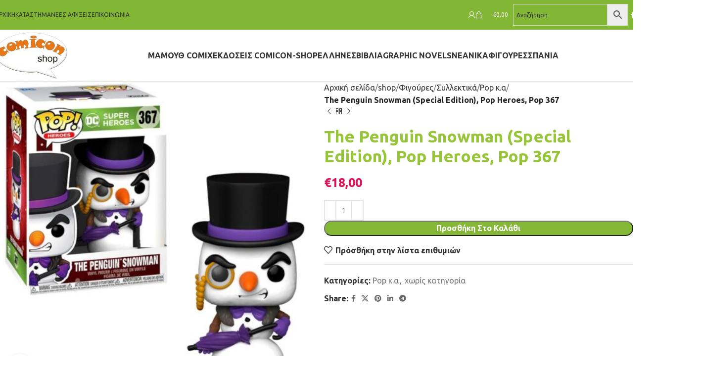

--- FILE ---
content_type: text/html; charset=UTF-8
request_url: https://comicon-shop.gr/shop/the-penguin-snowman-special-edition-pop-heroes-pop-367
body_size: 52055
content:
<!DOCTYPE html>
<html lang="el">
<head><meta charset="UTF-8"><script>if(navigator.userAgent.match(/MSIE|Internet Explorer/i)||navigator.userAgent.match(/Trident\/7\..*?rv:11/i)){var href=document.location.href;if(!href.match(/[?&]nowprocket/)){if(href.indexOf("?")==-1){if(href.indexOf("#")==-1){document.location.href=href+"?nowprocket=1"}else{document.location.href=href.replace("#","?nowprocket=1#")}}else{if(href.indexOf("#")==-1){document.location.href=href+"&nowprocket=1"}else{document.location.href=href.replace("#","&nowprocket=1#")}}}}</script><script>(()=>{class RocketLazyLoadScripts{constructor(){this.v="2.0.4",this.userEvents=["keydown","keyup","mousedown","mouseup","mousemove","mouseover","mouseout","touchmove","touchstart","touchend","touchcancel","wheel","click","dblclick","input"],this.attributeEvents=["onblur","onclick","oncontextmenu","ondblclick","onfocus","onmousedown","onmouseenter","onmouseleave","onmousemove","onmouseout","onmouseover","onmouseup","onmousewheel","onscroll","onsubmit"]}async t(){this.i(),this.o(),/iP(ad|hone)/.test(navigator.userAgent)&&this.h(),this.u(),this.l(this),this.m(),this.k(this),this.p(this),this._(),await Promise.all([this.R(),this.L()]),this.lastBreath=Date.now(),this.S(this),this.P(),this.D(),this.O(),this.M(),await this.C(this.delayedScripts.normal),await this.C(this.delayedScripts.defer),await this.C(this.delayedScripts.async),await this.T(),await this.F(),await this.j(),await this.A(),window.dispatchEvent(new Event("rocket-allScriptsLoaded")),this.everythingLoaded=!0,this.lastTouchEnd&&await new Promise(t=>setTimeout(t,500-Date.now()+this.lastTouchEnd)),this.I(),this.H(),this.U(),this.W()}i(){this.CSPIssue=sessionStorage.getItem("rocketCSPIssue"),document.addEventListener("securitypolicyviolation",t=>{this.CSPIssue||"script-src-elem"!==t.violatedDirective||"data"!==t.blockedURI||(this.CSPIssue=!0,sessionStorage.setItem("rocketCSPIssue",!0))},{isRocket:!0})}o(){window.addEventListener("pageshow",t=>{this.persisted=t.persisted,this.realWindowLoadedFired=!0},{isRocket:!0}),window.addEventListener("pagehide",()=>{this.onFirstUserAction=null},{isRocket:!0})}h(){let t;function e(e){t=e}window.addEventListener("touchstart",e,{isRocket:!0}),window.addEventListener("touchend",function i(o){o.changedTouches[0]&&t.changedTouches[0]&&Math.abs(o.changedTouches[0].pageX-t.changedTouches[0].pageX)<10&&Math.abs(o.changedTouches[0].pageY-t.changedTouches[0].pageY)<10&&o.timeStamp-t.timeStamp<200&&(window.removeEventListener("touchstart",e,{isRocket:!0}),window.removeEventListener("touchend",i,{isRocket:!0}),"INPUT"===o.target.tagName&&"text"===o.target.type||(o.target.dispatchEvent(new TouchEvent("touchend",{target:o.target,bubbles:!0})),o.target.dispatchEvent(new MouseEvent("mouseover",{target:o.target,bubbles:!0})),o.target.dispatchEvent(new PointerEvent("click",{target:o.target,bubbles:!0,cancelable:!0,detail:1,clientX:o.changedTouches[0].clientX,clientY:o.changedTouches[0].clientY})),event.preventDefault()))},{isRocket:!0})}q(t){this.userActionTriggered||("mousemove"!==t.type||this.firstMousemoveIgnored?"keyup"===t.type||"mouseover"===t.type||"mouseout"===t.type||(this.userActionTriggered=!0,this.onFirstUserAction&&this.onFirstUserAction()):this.firstMousemoveIgnored=!0),"click"===t.type&&t.preventDefault(),t.stopPropagation(),t.stopImmediatePropagation(),"touchstart"===this.lastEvent&&"touchend"===t.type&&(this.lastTouchEnd=Date.now()),"click"===t.type&&(this.lastTouchEnd=0),this.lastEvent=t.type,t.composedPath&&t.composedPath()[0].getRootNode()instanceof ShadowRoot&&(t.rocketTarget=t.composedPath()[0]),this.savedUserEvents.push(t)}u(){this.savedUserEvents=[],this.userEventHandler=this.q.bind(this),this.userEvents.forEach(t=>window.addEventListener(t,this.userEventHandler,{passive:!1,isRocket:!0})),document.addEventListener("visibilitychange",this.userEventHandler,{isRocket:!0})}U(){this.userEvents.forEach(t=>window.removeEventListener(t,this.userEventHandler,{passive:!1,isRocket:!0})),document.removeEventListener("visibilitychange",this.userEventHandler,{isRocket:!0}),this.savedUserEvents.forEach(t=>{(t.rocketTarget||t.target).dispatchEvent(new window[t.constructor.name](t.type,t))})}m(){const t="return false",e=Array.from(this.attributeEvents,t=>"data-rocket-"+t),i="["+this.attributeEvents.join("],[")+"]",o="[data-rocket-"+this.attributeEvents.join("],[data-rocket-")+"]",s=(e,i,o)=>{o&&o!==t&&(e.setAttribute("data-rocket-"+i,o),e["rocket"+i]=new Function("event",o),e.setAttribute(i,t))};new MutationObserver(t=>{for(const n of t)"attributes"===n.type&&(n.attributeName.startsWith("data-rocket-")||this.everythingLoaded?n.attributeName.startsWith("data-rocket-")&&this.everythingLoaded&&this.N(n.target,n.attributeName.substring(12)):s(n.target,n.attributeName,n.target.getAttribute(n.attributeName))),"childList"===n.type&&n.addedNodes.forEach(t=>{if(t.nodeType===Node.ELEMENT_NODE)if(this.everythingLoaded)for(const i of[t,...t.querySelectorAll(o)])for(const t of i.getAttributeNames())e.includes(t)&&this.N(i,t.substring(12));else for(const e of[t,...t.querySelectorAll(i)])for(const t of e.getAttributeNames())this.attributeEvents.includes(t)&&s(e,t,e.getAttribute(t))})}).observe(document,{subtree:!0,childList:!0,attributeFilter:[...this.attributeEvents,...e]})}I(){this.attributeEvents.forEach(t=>{document.querySelectorAll("[data-rocket-"+t+"]").forEach(e=>{this.N(e,t)})})}N(t,e){const i=t.getAttribute("data-rocket-"+e);i&&(t.setAttribute(e,i),t.removeAttribute("data-rocket-"+e))}k(t){Object.defineProperty(HTMLElement.prototype,"onclick",{get(){return this.rocketonclick||null},set(e){this.rocketonclick=e,this.setAttribute(t.everythingLoaded?"onclick":"data-rocket-onclick","this.rocketonclick(event)")}})}S(t){function e(e,i){let o=e[i];e[i]=null,Object.defineProperty(e,i,{get:()=>o,set(s){t.everythingLoaded?o=s:e["rocket"+i]=o=s}})}e(document,"onreadystatechange"),e(window,"onload"),e(window,"onpageshow");try{Object.defineProperty(document,"readyState",{get:()=>t.rocketReadyState,set(e){t.rocketReadyState=e},configurable:!0}),document.readyState="loading"}catch(t){console.log("WPRocket DJE readyState conflict, bypassing")}}l(t){this.originalAddEventListener=EventTarget.prototype.addEventListener,this.originalRemoveEventListener=EventTarget.prototype.removeEventListener,this.savedEventListeners=[],EventTarget.prototype.addEventListener=function(e,i,o){o&&o.isRocket||!t.B(e,this)&&!t.userEvents.includes(e)||t.B(e,this)&&!t.userActionTriggered||e.startsWith("rocket-")||t.everythingLoaded?t.originalAddEventListener.call(this,e,i,o):(t.savedEventListeners.push({target:this,remove:!1,type:e,func:i,options:o}),"mouseenter"!==e&&"mouseleave"!==e||t.originalAddEventListener.call(this,e,t.savedUserEvents.push,o))},EventTarget.prototype.removeEventListener=function(e,i,o){o&&o.isRocket||!t.B(e,this)&&!t.userEvents.includes(e)||t.B(e,this)&&!t.userActionTriggered||e.startsWith("rocket-")||t.everythingLoaded?t.originalRemoveEventListener.call(this,e,i,o):t.savedEventListeners.push({target:this,remove:!0,type:e,func:i,options:o})}}J(t,e){this.savedEventListeners=this.savedEventListeners.filter(i=>{let o=i.type,s=i.target||window;return e!==o||t!==s||(this.B(o,s)&&(i.type="rocket-"+o),this.$(i),!1)})}H(){EventTarget.prototype.addEventListener=this.originalAddEventListener,EventTarget.prototype.removeEventListener=this.originalRemoveEventListener,this.savedEventListeners.forEach(t=>this.$(t))}$(t){t.remove?this.originalRemoveEventListener.call(t.target,t.type,t.func,t.options):this.originalAddEventListener.call(t.target,t.type,t.func,t.options)}p(t){let e;function i(e){return t.everythingLoaded?e:e.split(" ").map(t=>"load"===t||t.startsWith("load.")?"rocket-jquery-load":t).join(" ")}function o(o){function s(e){const s=o.fn[e];o.fn[e]=o.fn.init.prototype[e]=function(){return this[0]===window&&t.userActionTriggered&&("string"==typeof arguments[0]||arguments[0]instanceof String?arguments[0]=i(arguments[0]):"object"==typeof arguments[0]&&Object.keys(arguments[0]).forEach(t=>{const e=arguments[0][t];delete arguments[0][t],arguments[0][i(t)]=e})),s.apply(this,arguments),this}}if(o&&o.fn&&!t.allJQueries.includes(o)){const e={DOMContentLoaded:[],"rocket-DOMContentLoaded":[]};for(const t in e)document.addEventListener(t,()=>{e[t].forEach(t=>t())},{isRocket:!0});o.fn.ready=o.fn.init.prototype.ready=function(i){function s(){parseInt(o.fn.jquery)>2?setTimeout(()=>i.bind(document)(o)):i.bind(document)(o)}return"function"==typeof i&&(t.realDomReadyFired?!t.userActionTriggered||t.fauxDomReadyFired?s():e["rocket-DOMContentLoaded"].push(s):e.DOMContentLoaded.push(s)),o([])},s("on"),s("one"),s("off"),t.allJQueries.push(o)}e=o}t.allJQueries=[],o(window.jQuery),Object.defineProperty(window,"jQuery",{get:()=>e,set(t){o(t)}})}P(){const t=new Map;document.write=document.writeln=function(e){const i=document.currentScript,o=document.createRange(),s=i.parentElement;let n=t.get(i);void 0===n&&(n=i.nextSibling,t.set(i,n));const c=document.createDocumentFragment();o.setStart(c,0),c.appendChild(o.createContextualFragment(e)),s.insertBefore(c,n)}}async R(){return new Promise(t=>{this.userActionTriggered?t():this.onFirstUserAction=t})}async L(){return new Promise(t=>{document.addEventListener("DOMContentLoaded",()=>{this.realDomReadyFired=!0,t()},{isRocket:!0})})}async j(){return this.realWindowLoadedFired?Promise.resolve():new Promise(t=>{window.addEventListener("load",t,{isRocket:!0})})}M(){this.pendingScripts=[];this.scriptsMutationObserver=new MutationObserver(t=>{for(const e of t)e.addedNodes.forEach(t=>{"SCRIPT"!==t.tagName||t.noModule||t.isWPRocket||this.pendingScripts.push({script:t,promise:new Promise(e=>{const i=()=>{const i=this.pendingScripts.findIndex(e=>e.script===t);i>=0&&this.pendingScripts.splice(i,1),e()};t.addEventListener("load",i,{isRocket:!0}),t.addEventListener("error",i,{isRocket:!0}),setTimeout(i,1e3)})})})}),this.scriptsMutationObserver.observe(document,{childList:!0,subtree:!0})}async F(){await this.X(),this.pendingScripts.length?(await this.pendingScripts[0].promise,await this.F()):this.scriptsMutationObserver.disconnect()}D(){this.delayedScripts={normal:[],async:[],defer:[]},document.querySelectorAll("script[type$=rocketlazyloadscript]").forEach(t=>{t.hasAttribute("data-rocket-src")?t.hasAttribute("async")&&!1!==t.async?this.delayedScripts.async.push(t):t.hasAttribute("defer")&&!1!==t.defer||"module"===t.getAttribute("data-rocket-type")?this.delayedScripts.defer.push(t):this.delayedScripts.normal.push(t):this.delayedScripts.normal.push(t)})}async _(){await this.L();let t=[];document.querySelectorAll("script[type$=rocketlazyloadscript][data-rocket-src]").forEach(e=>{let i=e.getAttribute("data-rocket-src");if(i&&!i.startsWith("data:")){i.startsWith("//")&&(i=location.protocol+i);try{const o=new URL(i).origin;o!==location.origin&&t.push({src:o,crossOrigin:e.crossOrigin||"module"===e.getAttribute("data-rocket-type")})}catch(t){}}}),t=[...new Map(t.map(t=>[JSON.stringify(t),t])).values()],this.Y(t,"preconnect")}async G(t){if(await this.K(),!0!==t.noModule||!("noModule"in HTMLScriptElement.prototype))return new Promise(e=>{let i;function o(){(i||t).setAttribute("data-rocket-status","executed"),e()}try{if(navigator.userAgent.includes("Firefox/")||""===navigator.vendor||this.CSPIssue)i=document.createElement("script"),[...t.attributes].forEach(t=>{let e=t.nodeName;"type"!==e&&("data-rocket-type"===e&&(e="type"),"data-rocket-src"===e&&(e="src"),i.setAttribute(e,t.nodeValue))}),t.text&&(i.text=t.text),t.nonce&&(i.nonce=t.nonce),i.hasAttribute("src")?(i.addEventListener("load",o,{isRocket:!0}),i.addEventListener("error",()=>{i.setAttribute("data-rocket-status","failed-network"),e()},{isRocket:!0}),setTimeout(()=>{i.isConnected||e()},1)):(i.text=t.text,o()),i.isWPRocket=!0,t.parentNode.replaceChild(i,t);else{const i=t.getAttribute("data-rocket-type"),s=t.getAttribute("data-rocket-src");i?(t.type=i,t.removeAttribute("data-rocket-type")):t.removeAttribute("type"),t.addEventListener("load",o,{isRocket:!0}),t.addEventListener("error",i=>{this.CSPIssue&&i.target.src.startsWith("data:")?(console.log("WPRocket: CSP fallback activated"),t.removeAttribute("src"),this.G(t).then(e)):(t.setAttribute("data-rocket-status","failed-network"),e())},{isRocket:!0}),s?(t.fetchPriority="high",t.removeAttribute("data-rocket-src"),t.src=s):t.src="data:text/javascript;base64,"+window.btoa(unescape(encodeURIComponent(t.text)))}}catch(i){t.setAttribute("data-rocket-status","failed-transform"),e()}});t.setAttribute("data-rocket-status","skipped")}async C(t){const e=t.shift();return e?(e.isConnected&&await this.G(e),this.C(t)):Promise.resolve()}O(){this.Y([...this.delayedScripts.normal,...this.delayedScripts.defer,...this.delayedScripts.async],"preload")}Y(t,e){this.trash=this.trash||[];let i=!0;var o=document.createDocumentFragment();t.forEach(t=>{const s=t.getAttribute&&t.getAttribute("data-rocket-src")||t.src;if(s&&!s.startsWith("data:")){const n=document.createElement("link");n.href=s,n.rel=e,"preconnect"!==e&&(n.as="script",n.fetchPriority=i?"high":"low"),t.getAttribute&&"module"===t.getAttribute("data-rocket-type")&&(n.crossOrigin=!0),t.crossOrigin&&(n.crossOrigin=t.crossOrigin),t.integrity&&(n.integrity=t.integrity),t.nonce&&(n.nonce=t.nonce),o.appendChild(n),this.trash.push(n),i=!1}}),document.head.appendChild(o)}W(){this.trash.forEach(t=>t.remove())}async T(){try{document.readyState="interactive"}catch(t){}this.fauxDomReadyFired=!0;try{await this.K(),this.J(document,"readystatechange"),document.dispatchEvent(new Event("rocket-readystatechange")),await this.K(),document.rocketonreadystatechange&&document.rocketonreadystatechange(),await this.K(),this.J(document,"DOMContentLoaded"),document.dispatchEvent(new Event("rocket-DOMContentLoaded")),await this.K(),this.J(window,"DOMContentLoaded"),window.dispatchEvent(new Event("rocket-DOMContentLoaded"))}catch(t){console.error(t)}}async A(){try{document.readyState="complete"}catch(t){}try{await this.K(),this.J(document,"readystatechange"),document.dispatchEvent(new Event("rocket-readystatechange")),await this.K(),document.rocketonreadystatechange&&document.rocketonreadystatechange(),await this.K(),this.J(window,"load"),window.dispatchEvent(new Event("rocket-load")),await this.K(),window.rocketonload&&window.rocketonload(),await this.K(),this.allJQueries.forEach(t=>t(window).trigger("rocket-jquery-load")),await this.K(),this.J(window,"pageshow");const t=new Event("rocket-pageshow");t.persisted=this.persisted,window.dispatchEvent(t),await this.K(),window.rocketonpageshow&&window.rocketonpageshow({persisted:this.persisted})}catch(t){console.error(t)}}async K(){Date.now()-this.lastBreath>45&&(await this.X(),this.lastBreath=Date.now())}async X(){return document.hidden?new Promise(t=>setTimeout(t)):new Promise(t=>requestAnimationFrame(t))}B(t,e){return e===document&&"readystatechange"===t||(e===document&&"DOMContentLoaded"===t||(e===window&&"DOMContentLoaded"===t||(e===window&&"load"===t||e===window&&"pageshow"===t)))}static run(){(new RocketLazyLoadScripts).t()}}RocketLazyLoadScripts.run()})();</script>
	
	<link rel="profile" href="https://gmpg.org/xfn/11">
	<link rel="pingback" href="https://comicon-shop.gr/xmlrpc.php">

	<meta name='robots' content='index, follow, max-image-preview:large, max-snippet:-1, max-video-preview:-1' />
	<style>img:is([sizes="auto" i], [sizes^="auto," i]) { contain-intrinsic-size: 3000px 1500px }</style>
	
            <script data-no-defer="1" data-ezscrex="false" data-cfasync="false" data-pagespeed-no-defer data-cookieconsent="ignore">
                var ctPublicFunctions = {"_ajax_nonce":"5a9d5cbc41","_rest_nonce":"5d3df4b9b8","_ajax_url":"\/wp-admin\/admin-ajax.php","_rest_url":"https:\/\/comicon-shop.gr\/wp-json\/","data__cookies_type":"native","data__ajax_type":"rest","data__bot_detector_enabled":0,"data__frontend_data_log_enabled":1,"cookiePrefix":"","wprocket_detected":true,"host_url":"comicon-shop.gr","text__ee_click_to_select":"Click to select the whole data","text__ee_original_email":"The complete one is","text__ee_got_it":"Got it","text__ee_blocked":"Blocked","text__ee_cannot_connect":"Cannot connect","text__ee_cannot_decode":"Can not decode email. Unknown reason","text__ee_email_decoder":"CleanTalk email decoder","text__ee_wait_for_decoding":"The magic is on the way!","text__ee_decoding_process":"Please wait a few seconds while we decode the contact data."}
            </script>
        
            <script data-no-defer="1" data-ezscrex="false" data-cfasync="false" data-pagespeed-no-defer data-cookieconsent="ignore">
                var ctPublic = {"_ajax_nonce":"5a9d5cbc41","settings__forms__check_internal":"0","settings__forms__check_external":"0","settings__forms__force_protection":0,"settings__forms__search_test":"1","settings__data__bot_detector_enabled":0,"settings__sfw__anti_crawler":"0","blog_home":"https:\/\/comicon-shop.gr\/","pixel__setting":"0","pixel__enabled":false,"pixel__url":null,"data__email_check_before_post":1,"data__email_check_exist_post":0,"data__cookies_type":"native","data__key_is_ok":true,"data__visible_fields_required":true,"wl_brandname":"Anti-Spam by CleanTalk","wl_brandname_short":"CleanTalk","ct_checkjs_key":114249166,"emailEncoderPassKey":"7dee91d9e8946bb8392156a89647c281","bot_detector_forms_excluded":"W10=","advancedCacheExists":true,"varnishCacheExists":false,"wc_ajax_add_to_cart":false,"theRealPerson":{"phrases":{"trpHeading":"The Real Person Badge!","trpContent1":"The commenter acts as a real person and verified as not a bot.","trpContent2":"Passed all tests against spam bots. Anti-Spam by CleanTalk.","trpContentLearnMore":"Learn more"},"trpContentLink":"https:\/\/cleantalk.org\/the-real-person?utm_id=&amp;utm_term=&amp;utm_source=admin_side&amp;utm_medium=trp_badge&amp;utm_content=trp_badge_link_click&amp;utm_campaign=apbct_links","imgPersonUrl":"https:\/\/comicon-shop.gr\/wp-content\/plugins\/cleantalk-spam-protect\/css\/images\/real_user.svg","imgShieldUrl":"https:\/\/comicon-shop.gr\/wp-content\/plugins\/cleantalk-spam-protect\/css\/images\/shield.svg"}}
            </script>
        
	<!-- This site is optimized with the Yoast SEO plugin v26.2 - https://yoast.com/wordpress/plugins/seo/ -->
	<title>The Penguin Snowman (Special Edition), Pop Heroes, Pop 367 - Comicon Shop</title>
<link data-rocket-preload as="style" href="https://fonts.googleapis.com/css?family=Ubuntu%3A400%2C700%2C500&#038;display=swap" rel="preload">
<link href="https://fonts.googleapis.com/css?family=Ubuntu%3A400%2C700%2C500&#038;display=swap" media="print" onload="this.media=&#039;all&#039;" rel="stylesheet">
<noscript><link rel="stylesheet" href="https://fonts.googleapis.com/css?family=Ubuntu%3A400%2C700%2C500&#038;display=swap"></noscript>
	<link rel="canonical" href="https://comicon-shop.gr/shop/the-penguin-snowman-special-edition-pop-heroes-pop-367" />
	<meta property="og:locale" content="el_GR" />
	<meta property="og:type" content="article" />
	<meta property="og:title" content="The Penguin Snowman (Special Edition), Pop Heroes, Pop 367 - Comicon Shop" />
	<meta property="og:url" content="https://comicon-shop.gr/shop/the-penguin-snowman-special-edition-pop-heroes-pop-367" />
	<meta property="og:site_name" content="Comicon Shop" />
	<meta property="article:publisher" content="https://www.facebook.com/pages/Comicon-shop/1404241049808936" />
	<meta property="article:modified_time" content="2023-04-02T07:49:55+00:00" />
	<meta property="og:image" content="https://comicon-shop.gr/wp-content/uploads/2021/02/DC-Holiday-Super-Heroes-The-Penguin-Snowman-Special-Edition-367-Vinyl-Figure.jpg" />
	<meta property="og:image:width" content="1280" />
	<meta property="og:image:height" content="1280" />
	<meta property="og:image:type" content="image/jpeg" />
	<script type="application/ld+json" class="yoast-schema-graph">{"@context":"https://schema.org","@graph":[{"@type":"WebPage","@id":"https://comicon-shop.gr/shop/the-penguin-snowman-special-edition-pop-heroes-pop-367","url":"https://comicon-shop.gr/shop/the-penguin-snowman-special-edition-pop-heroes-pop-367","name":"The Penguin Snowman (Special Edition), Pop Heroes, Pop 367 - Comicon Shop","isPartOf":{"@id":"https://comicon-shop.gr/#website"},"primaryImageOfPage":{"@id":"https://comicon-shop.gr/shop/the-penguin-snowman-special-edition-pop-heroes-pop-367#primaryimage"},"image":{"@id":"https://comicon-shop.gr/shop/the-penguin-snowman-special-edition-pop-heroes-pop-367#primaryimage"},"thumbnailUrl":"https://comicon-shop.gr/wp-content/uploads/2021/02/DC-Holiday-Super-Heroes-The-Penguin-Snowman-Special-Edition-367-Vinyl-Figure.jpg","datePublished":"2021-02-04T11:53:37+00:00","dateModified":"2023-04-02T07:49:55+00:00","breadcrumb":{"@id":"https://comicon-shop.gr/shop/the-penguin-snowman-special-edition-pop-heroes-pop-367#breadcrumb"},"inLanguage":"el","potentialAction":[{"@type":"ReadAction","target":["https://comicon-shop.gr/shop/the-penguin-snowman-special-edition-pop-heroes-pop-367"]}]},{"@type":"ImageObject","inLanguage":"el","@id":"https://comicon-shop.gr/shop/the-penguin-snowman-special-edition-pop-heroes-pop-367#primaryimage","url":"https://comicon-shop.gr/wp-content/uploads/2021/02/DC-Holiday-Super-Heroes-The-Penguin-Snowman-Special-Edition-367-Vinyl-Figure.jpg","contentUrl":"https://comicon-shop.gr/wp-content/uploads/2021/02/DC-Holiday-Super-Heroes-The-Penguin-Snowman-Special-Edition-367-Vinyl-Figure.jpg","width":1280,"height":1280},{"@type":"BreadcrumbList","@id":"https://comicon-shop.gr/shop/the-penguin-snowman-special-edition-pop-heroes-pop-367#breadcrumb","itemListElement":[{"@type":"ListItem","position":1,"name":"Home","item":"https://comicon-shop.gr/"},{"@type":"ListItem","position":2,"name":"shop","item":"https://comicon-shop.gr/shop"},{"@type":"ListItem","position":3,"name":"The Penguin Snowman (Special Edition), Pop Heroes, Pop 367"}]},{"@type":"WebSite","@id":"https://comicon-shop.gr/#website","url":"https://comicon-shop.gr/","name":"Comicon Shop","description":"Κόμικς, Βιβλία, Φιγούρες, Εκδόσεις","potentialAction":[{"@type":"SearchAction","target":{"@type":"EntryPoint","urlTemplate":"https://comicon-shop.gr/?s={search_term_string}"},"query-input":{"@type":"PropertyValueSpecification","valueRequired":true,"valueName":"search_term_string"}}],"inLanguage":"el"}]}</script>
	<!-- / Yoast SEO plugin. -->


<link rel='dns-prefetch' href='//www.googletagmanager.com' />
<link rel='dns-prefetch' href='//accounts.google.com' />
<link rel='dns-prefetch' href='//fonts.googleapis.com' />
<link href='https://fonts.gstatic.com' crossorigin rel='preconnect' />
<link rel="alternate" type="application/rss+xml" title="Ροή RSS &raquo; Comicon Shop" href="https://comicon-shop.gr/feed" />
<link rel="alternate" type="application/rss+xml" title="Ροή Σχολίων &raquo; Comicon Shop" href="https://comicon-shop.gr/comments/feed" />
<link rel='stylesheet' id='wp-block-library-css' href='https://comicon-shop.gr/wp-includes/css/dist/block-library/style.min.css?ver=ac128e35ae63d520e0bdfc7ff8fa2ee9' type='text/css' media='all' />
<style id='classic-theme-styles-inline-css' type='text/css'>
/*! This file is auto-generated */
.wp-block-button__link{color:#fff;background-color:#32373c;border-radius:9999px;box-shadow:none;text-decoration:none;padding:calc(.667em + 2px) calc(1.333em + 2px);font-size:1.125em}.wp-block-file__button{background:#32373c;color:#fff;text-decoration:none}
</style>
<style id='global-styles-inline-css' type='text/css'>
:root{--wp--preset--aspect-ratio--square: 1;--wp--preset--aspect-ratio--4-3: 4/3;--wp--preset--aspect-ratio--3-4: 3/4;--wp--preset--aspect-ratio--3-2: 3/2;--wp--preset--aspect-ratio--2-3: 2/3;--wp--preset--aspect-ratio--16-9: 16/9;--wp--preset--aspect-ratio--9-16: 9/16;--wp--preset--color--black: #000000;--wp--preset--color--cyan-bluish-gray: #abb8c3;--wp--preset--color--white: #ffffff;--wp--preset--color--pale-pink: #f78da7;--wp--preset--color--vivid-red: #cf2e2e;--wp--preset--color--luminous-vivid-orange: #ff6900;--wp--preset--color--luminous-vivid-amber: #fcb900;--wp--preset--color--light-green-cyan: #7bdcb5;--wp--preset--color--vivid-green-cyan: #00d084;--wp--preset--color--pale-cyan-blue: #8ed1fc;--wp--preset--color--vivid-cyan-blue: #0693e3;--wp--preset--color--vivid-purple: #9b51e0;--wp--preset--gradient--vivid-cyan-blue-to-vivid-purple: linear-gradient(135deg,rgba(6,147,227,1) 0%,rgb(155,81,224) 100%);--wp--preset--gradient--light-green-cyan-to-vivid-green-cyan: linear-gradient(135deg,rgb(122,220,180) 0%,rgb(0,208,130) 100%);--wp--preset--gradient--luminous-vivid-amber-to-luminous-vivid-orange: linear-gradient(135deg,rgba(252,185,0,1) 0%,rgba(255,105,0,1) 100%);--wp--preset--gradient--luminous-vivid-orange-to-vivid-red: linear-gradient(135deg,rgba(255,105,0,1) 0%,rgb(207,46,46) 100%);--wp--preset--gradient--very-light-gray-to-cyan-bluish-gray: linear-gradient(135deg,rgb(238,238,238) 0%,rgb(169,184,195) 100%);--wp--preset--gradient--cool-to-warm-spectrum: linear-gradient(135deg,rgb(74,234,220) 0%,rgb(151,120,209) 20%,rgb(207,42,186) 40%,rgb(238,44,130) 60%,rgb(251,105,98) 80%,rgb(254,248,76) 100%);--wp--preset--gradient--blush-light-purple: linear-gradient(135deg,rgb(255,206,236) 0%,rgb(152,150,240) 100%);--wp--preset--gradient--blush-bordeaux: linear-gradient(135deg,rgb(254,205,165) 0%,rgb(254,45,45) 50%,rgb(107,0,62) 100%);--wp--preset--gradient--luminous-dusk: linear-gradient(135deg,rgb(255,203,112) 0%,rgb(199,81,192) 50%,rgb(65,88,208) 100%);--wp--preset--gradient--pale-ocean: linear-gradient(135deg,rgb(255,245,203) 0%,rgb(182,227,212) 50%,rgb(51,167,181) 100%);--wp--preset--gradient--electric-grass: linear-gradient(135deg,rgb(202,248,128) 0%,rgb(113,206,126) 100%);--wp--preset--gradient--midnight: linear-gradient(135deg,rgb(2,3,129) 0%,rgb(40,116,252) 100%);--wp--preset--font-size--small: 13px;--wp--preset--font-size--medium: 20px;--wp--preset--font-size--large: 36px;--wp--preset--font-size--x-large: 42px;--wp--preset--spacing--20: 0.44rem;--wp--preset--spacing--30: 0.67rem;--wp--preset--spacing--40: 1rem;--wp--preset--spacing--50: 1.5rem;--wp--preset--spacing--60: 2.25rem;--wp--preset--spacing--70: 3.38rem;--wp--preset--spacing--80: 5.06rem;--wp--preset--shadow--natural: 6px 6px 9px rgba(0, 0, 0, 0.2);--wp--preset--shadow--deep: 12px 12px 50px rgba(0, 0, 0, 0.4);--wp--preset--shadow--sharp: 6px 6px 0px rgba(0, 0, 0, 0.2);--wp--preset--shadow--outlined: 6px 6px 0px -3px rgba(255, 255, 255, 1), 6px 6px rgba(0, 0, 0, 1);--wp--preset--shadow--crisp: 6px 6px 0px rgba(0, 0, 0, 1);}:where(.is-layout-flex){gap: 0.5em;}:where(.is-layout-grid){gap: 0.5em;}body .is-layout-flex{display: flex;}.is-layout-flex{flex-wrap: wrap;align-items: center;}.is-layout-flex > :is(*, div){margin: 0;}body .is-layout-grid{display: grid;}.is-layout-grid > :is(*, div){margin: 0;}:where(.wp-block-columns.is-layout-flex){gap: 2em;}:where(.wp-block-columns.is-layout-grid){gap: 2em;}:where(.wp-block-post-template.is-layout-flex){gap: 1.25em;}:where(.wp-block-post-template.is-layout-grid){gap: 1.25em;}.has-black-color{color: var(--wp--preset--color--black) !important;}.has-cyan-bluish-gray-color{color: var(--wp--preset--color--cyan-bluish-gray) !important;}.has-white-color{color: var(--wp--preset--color--white) !important;}.has-pale-pink-color{color: var(--wp--preset--color--pale-pink) !important;}.has-vivid-red-color{color: var(--wp--preset--color--vivid-red) !important;}.has-luminous-vivid-orange-color{color: var(--wp--preset--color--luminous-vivid-orange) !important;}.has-luminous-vivid-amber-color{color: var(--wp--preset--color--luminous-vivid-amber) !important;}.has-light-green-cyan-color{color: var(--wp--preset--color--light-green-cyan) !important;}.has-vivid-green-cyan-color{color: var(--wp--preset--color--vivid-green-cyan) !important;}.has-pale-cyan-blue-color{color: var(--wp--preset--color--pale-cyan-blue) !important;}.has-vivid-cyan-blue-color{color: var(--wp--preset--color--vivid-cyan-blue) !important;}.has-vivid-purple-color{color: var(--wp--preset--color--vivid-purple) !important;}.has-black-background-color{background-color: var(--wp--preset--color--black) !important;}.has-cyan-bluish-gray-background-color{background-color: var(--wp--preset--color--cyan-bluish-gray) !important;}.has-white-background-color{background-color: var(--wp--preset--color--white) !important;}.has-pale-pink-background-color{background-color: var(--wp--preset--color--pale-pink) !important;}.has-vivid-red-background-color{background-color: var(--wp--preset--color--vivid-red) !important;}.has-luminous-vivid-orange-background-color{background-color: var(--wp--preset--color--luminous-vivid-orange) !important;}.has-luminous-vivid-amber-background-color{background-color: var(--wp--preset--color--luminous-vivid-amber) !important;}.has-light-green-cyan-background-color{background-color: var(--wp--preset--color--light-green-cyan) !important;}.has-vivid-green-cyan-background-color{background-color: var(--wp--preset--color--vivid-green-cyan) !important;}.has-pale-cyan-blue-background-color{background-color: var(--wp--preset--color--pale-cyan-blue) !important;}.has-vivid-cyan-blue-background-color{background-color: var(--wp--preset--color--vivid-cyan-blue) !important;}.has-vivid-purple-background-color{background-color: var(--wp--preset--color--vivid-purple) !important;}.has-black-border-color{border-color: var(--wp--preset--color--black) !important;}.has-cyan-bluish-gray-border-color{border-color: var(--wp--preset--color--cyan-bluish-gray) !important;}.has-white-border-color{border-color: var(--wp--preset--color--white) !important;}.has-pale-pink-border-color{border-color: var(--wp--preset--color--pale-pink) !important;}.has-vivid-red-border-color{border-color: var(--wp--preset--color--vivid-red) !important;}.has-luminous-vivid-orange-border-color{border-color: var(--wp--preset--color--luminous-vivid-orange) !important;}.has-luminous-vivid-amber-border-color{border-color: var(--wp--preset--color--luminous-vivid-amber) !important;}.has-light-green-cyan-border-color{border-color: var(--wp--preset--color--light-green-cyan) !important;}.has-vivid-green-cyan-border-color{border-color: var(--wp--preset--color--vivid-green-cyan) !important;}.has-pale-cyan-blue-border-color{border-color: var(--wp--preset--color--pale-cyan-blue) !important;}.has-vivid-cyan-blue-border-color{border-color: var(--wp--preset--color--vivid-cyan-blue) !important;}.has-vivid-purple-border-color{border-color: var(--wp--preset--color--vivid-purple) !important;}.has-vivid-cyan-blue-to-vivid-purple-gradient-background{background: var(--wp--preset--gradient--vivid-cyan-blue-to-vivid-purple) !important;}.has-light-green-cyan-to-vivid-green-cyan-gradient-background{background: var(--wp--preset--gradient--light-green-cyan-to-vivid-green-cyan) !important;}.has-luminous-vivid-amber-to-luminous-vivid-orange-gradient-background{background: var(--wp--preset--gradient--luminous-vivid-amber-to-luminous-vivid-orange) !important;}.has-luminous-vivid-orange-to-vivid-red-gradient-background{background: var(--wp--preset--gradient--luminous-vivid-orange-to-vivid-red) !important;}.has-very-light-gray-to-cyan-bluish-gray-gradient-background{background: var(--wp--preset--gradient--very-light-gray-to-cyan-bluish-gray) !important;}.has-cool-to-warm-spectrum-gradient-background{background: var(--wp--preset--gradient--cool-to-warm-spectrum) !important;}.has-blush-light-purple-gradient-background{background: var(--wp--preset--gradient--blush-light-purple) !important;}.has-blush-bordeaux-gradient-background{background: var(--wp--preset--gradient--blush-bordeaux) !important;}.has-luminous-dusk-gradient-background{background: var(--wp--preset--gradient--luminous-dusk) !important;}.has-pale-ocean-gradient-background{background: var(--wp--preset--gradient--pale-ocean) !important;}.has-electric-grass-gradient-background{background: var(--wp--preset--gradient--electric-grass) !important;}.has-midnight-gradient-background{background: var(--wp--preset--gradient--midnight) !important;}.has-small-font-size{font-size: var(--wp--preset--font-size--small) !important;}.has-medium-font-size{font-size: var(--wp--preset--font-size--medium) !important;}.has-large-font-size{font-size: var(--wp--preset--font-size--large) !important;}.has-x-large-font-size{font-size: var(--wp--preset--font-size--x-large) !important;}
:where(.wp-block-post-template.is-layout-flex){gap: 1.25em;}:where(.wp-block-post-template.is-layout-grid){gap: 1.25em;}
:where(.wp-block-columns.is-layout-flex){gap: 2em;}:where(.wp-block-columns.is-layout-grid){gap: 2em;}
:root :where(.wp-block-pullquote){font-size: 1.5em;line-height: 1.6;}
</style>
<link rel='stylesheet' id='cleantalk-public-css-css' href='https://comicon-shop.gr/wp-content/plugins/cleantalk-spam-protect/css/cleantalk-public.min.css?ver=6.67_1762165344' type='text/css' media='all' />
<link rel='stylesheet' id='cleantalk-email-decoder-css-css' href='https://comicon-shop.gr/wp-content/plugins/cleantalk-spam-protect/css/cleantalk-email-decoder.min.css?ver=6.67_1762165344' type='text/css' media='all' />
<link rel='stylesheet' id='cleantalk-trp-css-css' href='https://comicon-shop.gr/wp-content/plugins/cleantalk-spam-protect/css/cleantalk-trp.min.css?ver=6.67_1762165344' type='text/css' media='all' />
<style id='woocommerce-inline-inline-css' type='text/css'>
.woocommerce form .form-row .required { visibility: visible; }
</style>
<link rel='stylesheet' id='aws-style-css' href='https://comicon-shop.gr/wp-content/plugins/advanced-woo-search/assets/css/common.min.css?ver=3.47' type='text/css' media='all' />
<link data-minify="1" rel='stylesheet' id='brands-styles-css' href='https://comicon-shop.gr/wp-content/cache/min/1/wp-content/plugins/woocommerce/assets/css/brands.css?ver=1753103071' type='text/css' media='all' />
<link data-minify="1" rel='stylesheet' id='woo-slg-public-style-css' href='https://comicon-shop.gr/wp-content/cache/min/1/wp-content/plugins/woo-social-login/includes/css/style-public.css?ver=1753103071' type='text/css' media='all' />
<link data-minify="1" rel='stylesheet' id='js_composer_front-css' href='https://comicon-shop.gr/wp-content/cache/min/1/wp-content/plugins/js_composer/assets/css/js_composer.min.css?ver=1753103071' type='text/css' media='all' />
<link rel='stylesheet' id='woodmart-style-css' href='https://comicon-shop.gr/wp-content/themes/theme/css/parts/base.min.css?ver=8.0.6' type='text/css' media='all' />
<link rel='stylesheet' id='wd-helpers-wpb-elem-css' href='https://comicon-shop.gr/wp-content/themes/theme/css/parts/helpers-wpb-elem.min.css?ver=8.0.6' type='text/css' media='all' />
<link rel='stylesheet' id='wd-widget-nav-css' href='https://comicon-shop.gr/wp-content/themes/theme/css/parts/widget-nav.min.css?ver=8.0.6' type='text/css' media='all' />
<link rel='stylesheet' id='wd-widget-product-cat-css' href='https://comicon-shop.gr/wp-content/themes/theme/css/parts/woo-widget-product-cat.min.css?ver=8.0.6' type='text/css' media='all' />
<link rel='stylesheet' id='wd-widget-product-list-css' href='https://comicon-shop.gr/wp-content/themes/theme/css/parts/woo-widget-product-list.min.css?ver=8.0.6' type='text/css' media='all' />
<link rel='stylesheet' id='wd-wpcf7-css' href='https://comicon-shop.gr/wp-content/themes/theme/css/parts/int-wpcf7.min.css?ver=8.0.6' type='text/css' media='all' />
<link rel='stylesheet' id='wd-revolution-slider-css' href='https://comicon-shop.gr/wp-content/themes/theme/css/parts/int-rev-slider.min.css?ver=8.0.6' type='text/css' media='all' />
<link rel='stylesheet' id='wd-wpbakery-base-css' href='https://comicon-shop.gr/wp-content/themes/theme/css/parts/int-wpb-base.min.css?ver=8.0.6' type='text/css' media='all' />
<link rel='stylesheet' id='wd-wpbakery-base-deprecated-css' href='https://comicon-shop.gr/wp-content/themes/theme/css/parts/int-wpb-base-deprecated.min.css?ver=8.0.6' type='text/css' media='all' />
<link rel='stylesheet' id='wd-woocommerce-base-css' href='https://comicon-shop.gr/wp-content/themes/theme/css/parts/woocommerce-base.min.css?ver=8.0.6' type='text/css' media='all' />
<link rel='stylesheet' id='wd-mod-star-rating-css' href='https://comicon-shop.gr/wp-content/themes/theme/css/parts/mod-star-rating.min.css?ver=8.0.6' type='text/css' media='all' />
<link rel='stylesheet' id='wd-woo-el-track-order-css' href='https://comicon-shop.gr/wp-content/themes/theme/css/parts/woo-el-track-order.min.css?ver=8.0.6' type='text/css' media='all' />
<link rel='stylesheet' id='wd-woocommerce-block-notices-css' href='https://comicon-shop.gr/wp-content/themes/theme/css/parts/woo-mod-block-notices.min.css?ver=8.0.6' type='text/css' media='all' />
<link rel='stylesheet' id='wd-woo-mod-quantity-css' href='https://comicon-shop.gr/wp-content/themes/theme/css/parts/woo-mod-quantity.min.css?ver=8.0.6' type='text/css' media='all' />
<link rel='stylesheet' id='wd-woo-single-prod-el-base-css' href='https://comicon-shop.gr/wp-content/themes/theme/css/parts/woo-single-prod-el-base.min.css?ver=8.0.6' type='text/css' media='all' />
<link rel='stylesheet' id='wd-woo-mod-stock-status-css' href='https://comicon-shop.gr/wp-content/themes/theme/css/parts/woo-mod-stock-status.min.css?ver=8.0.6' type='text/css' media='all' />
<link rel='stylesheet' id='wd-woo-mod-shop-attributes-css' href='https://comicon-shop.gr/wp-content/themes/theme/css/parts/woo-mod-shop-attributes.min.css?ver=8.0.6' type='text/css' media='all' />
<link rel='stylesheet' id='wd-wp-blocks-css' href='https://comicon-shop.gr/wp-content/themes/theme/css/parts/wp-blocks.min.css?ver=8.0.6' type='text/css' media='all' />
<link rel='stylesheet' id='child-style-css' href='https://comicon-shop.gr/wp-content/themes/theme-child/style.css?ver=8.0.6' type='text/css' media='all' />
<link rel='stylesheet' id='wd-header-base-css' href='https://comicon-shop.gr/wp-content/themes/theme/css/parts/header-base.min.css?ver=8.0.6' type='text/css' media='all' />
<link rel='stylesheet' id='wd-mod-tools-css' href='https://comicon-shop.gr/wp-content/themes/theme/css/parts/mod-tools.min.css?ver=8.0.6' type='text/css' media='all' />
<link rel='stylesheet' id='wd-header-my-account-dropdown-css' href='https://comicon-shop.gr/wp-content/themes/theme/css/parts/header-el-my-account-dropdown.min.css?ver=8.0.6' type='text/css' media='all' />
<link rel='stylesheet' id='wd-woo-mod-login-form-css' href='https://comicon-shop.gr/wp-content/themes/theme/css/parts/woo-mod-login-form.min.css?ver=8.0.6' type='text/css' media='all' />
<link rel='stylesheet' id='wd-header-my-account-css' href='https://comicon-shop.gr/wp-content/themes/theme/css/parts/header-el-my-account.min.css?ver=8.0.6' type='text/css' media='all' />
<link rel='stylesheet' id='wd-header-cart-side-css' href='https://comicon-shop.gr/wp-content/themes/theme/css/parts/header-el-cart-side.min.css?ver=8.0.6' type='text/css' media='all' />
<link rel='stylesheet' id='wd-header-cart-css' href='https://comicon-shop.gr/wp-content/themes/theme/css/parts/header-el-cart.min.css?ver=8.0.6' type='text/css' media='all' />
<link rel='stylesheet' id='wd-widget-shopping-cart-css' href='https://comicon-shop.gr/wp-content/themes/theme/css/parts/woo-widget-shopping-cart.min.css?ver=8.0.6' type='text/css' media='all' />
<link rel='stylesheet' id='wd-header-search-css' href='https://comicon-shop.gr/wp-content/themes/theme/css/parts/header-el-search.min.css?ver=8.0.6' type='text/css' media='all' />
<link rel='stylesheet' id='wd-header-search-form-css' href='https://comicon-shop.gr/wp-content/themes/theme/css/parts/header-el-search-form.min.css?ver=8.0.6' type='text/css' media='all' />
<link rel='stylesheet' id='wd-wd-search-results-css' href='https://comicon-shop.gr/wp-content/themes/theme/css/parts/wd-search-results.min.css?ver=8.0.6' type='text/css' media='all' />
<link rel='stylesheet' id='wd-wd-search-form-css' href='https://comicon-shop.gr/wp-content/themes/theme/css/parts/wd-search-form.min.css?ver=8.0.6' type='text/css' media='all' />
<link rel='stylesheet' id='wd-header-elements-base-css' href='https://comicon-shop.gr/wp-content/themes/theme/css/parts/header-el-base.min.css?ver=8.0.6' type='text/css' media='all' />
<link rel='stylesheet' id='wd-social-icons-css' href='https://comicon-shop.gr/wp-content/themes/theme/css/parts/el-social-icons.min.css?ver=8.0.6' type='text/css' media='all' />
<link rel='stylesheet' id='wd-header-mobile-nav-dropdown-css' href='https://comicon-shop.gr/wp-content/themes/theme/css/parts/header-el-mobile-nav-dropdown.min.css?ver=8.0.6' type='text/css' media='all' />
<link rel='stylesheet' id='wd-page-title-css' href='https://comicon-shop.gr/wp-content/themes/theme/css/parts/page-title.min.css?ver=8.0.6' type='text/css' media='all' />
<link rel='stylesheet' id='wd-woo-single-prod-predefined-css' href='https://comicon-shop.gr/wp-content/themes/theme/css/parts/woo-single-prod-predefined.min.css?ver=8.0.6' type='text/css' media='all' />
<link rel='stylesheet' id='wd-woo-single-prod-and-quick-view-predefined-css' href='https://comicon-shop.gr/wp-content/themes/theme/css/parts/woo-single-prod-and-quick-view-predefined.min.css?ver=8.0.6' type='text/css' media='all' />
<link rel='stylesheet' id='wd-woo-single-prod-el-tabs-predefined-css' href='https://comicon-shop.gr/wp-content/themes/theme/css/parts/woo-single-prod-el-tabs-predefined.min.css?ver=8.0.6' type='text/css' media='all' />
<link rel='stylesheet' id='wd-woo-single-prod-el-gallery-css' href='https://comicon-shop.gr/wp-content/themes/theme/css/parts/woo-single-prod-el-gallery.min.css?ver=8.0.6' type='text/css' media='all' />
<link rel='stylesheet' id='wd-woo-single-prod-el-gallery-opt-thumb-left-desktop-css' href='https://comicon-shop.gr/wp-content/themes/theme/css/parts/woo-single-prod-el-gallery-opt-thumb-left-desktop.min.css?ver=8.0.6' type='text/css' media='all' />
<link rel='stylesheet' id='wd-swiper-css' href='https://comicon-shop.gr/wp-content/themes/theme/css/parts/lib-swiper.min.css?ver=8.0.6' type='text/css' media='all' />
<link rel='stylesheet' id='wd-swiper-arrows-css' href='https://comicon-shop.gr/wp-content/themes/theme/css/parts/lib-swiper-arrows.min.css?ver=8.0.6' type='text/css' media='all' />
<link rel='stylesheet' id='wd-photoswipe-css' href='https://comicon-shop.gr/wp-content/themes/theme/css/parts/lib-photoswipe.min.css?ver=8.0.6' type='text/css' media='all' />
<link rel='stylesheet' id='wd-woo-single-prod-el-navigation-css' href='https://comicon-shop.gr/wp-content/themes/theme/css/parts/woo-single-prod-el-navigation.min.css?ver=8.0.6' type='text/css' media='all' />
<link rel='stylesheet' id='wd-tabs-css' href='https://comicon-shop.gr/wp-content/themes/theme/css/parts/el-tabs.min.css?ver=8.0.6' type='text/css' media='all' />
<link rel='stylesheet' id='wd-woo-single-prod-el-tabs-opt-layout-tabs-css' href='https://comicon-shop.gr/wp-content/themes/theme/css/parts/woo-single-prod-el-tabs-opt-layout-tabs.min.css?ver=8.0.6' type='text/css' media='all' />
<link rel='stylesheet' id='wd-accordion-css' href='https://comicon-shop.gr/wp-content/themes/theme/css/parts/el-accordion.min.css?ver=8.0.6' type='text/css' media='all' />
<link rel='stylesheet' id='wd-accordion-elem-wpb-css' href='https://comicon-shop.gr/wp-content/themes/theme/css/parts/el-accordion-wpb-elem.min.css?ver=8.0.6' type='text/css' media='all' />
<link rel='stylesheet' id='wd-product-loop-css' href='https://comicon-shop.gr/wp-content/themes/theme/css/parts/woo-product-loop.min.css?ver=8.0.6' type='text/css' media='all' />
<link rel='stylesheet' id='wd-product-loop-fw-button-css' href='https://comicon-shop.gr/wp-content/themes/theme/css/parts/woo-prod-loop-fw-button.min.css?ver=8.0.6' type='text/css' media='all' />
<link rel='stylesheet' id='wd-woo-mod-add-btn-replace-css' href='https://comicon-shop.gr/wp-content/themes/theme/css/parts/woo-mod-add-btn-replace.min.css?ver=8.0.6' type='text/css' media='all' />
<link rel='stylesheet' id='wd-mod-more-description-css' href='https://comicon-shop.gr/wp-content/themes/theme/css/parts/mod-more-description.min.css?ver=8.0.6' type='text/css' media='all' />
<link rel='stylesheet' id='wd-woo-opt-stretch-cont-css' href='https://comicon-shop.gr/wp-content/themes/theme/css/parts/woo-opt-stretch-cont.min.css?ver=8.0.6' type='text/css' media='all' />
<link rel='stylesheet' id='wd-woo-mod-product-labels-css' href='https://comicon-shop.gr/wp-content/themes/theme/css/parts/woo-mod-product-labels.min.css?ver=8.0.6' type='text/css' media='all' />
<link rel='stylesheet' id='wd-woo-mod-product-labels-round-css' href='https://comicon-shop.gr/wp-content/themes/theme/css/parts/woo-mod-product-labels-round.min.css?ver=8.0.6' type='text/css' media='all' />
<link rel='stylesheet' id='wd-mfp-popup-css' href='https://comicon-shop.gr/wp-content/themes/theme/css/parts/lib-magnific-popup.min.css?ver=8.0.6' type='text/css' media='all' />
<link rel='stylesheet' id='wd-swiper-pagin-css' href='https://comicon-shop.gr/wp-content/themes/theme/css/parts/lib-swiper-pagin.min.css?ver=8.0.6' type='text/css' media='all' />
<link rel='stylesheet' id='wd-widget-collapse-css' href='https://comicon-shop.gr/wp-content/themes/theme/css/parts/opt-widget-collapse.min.css?ver=8.0.6' type='text/css' media='all' />
<link rel='stylesheet' id='wd-footer-base-css' href='https://comicon-shop.gr/wp-content/themes/theme/css/parts/footer-base.min.css?ver=8.0.6' type='text/css' media='all' />
<link rel='stylesheet' id='wd-bottom-toolbar-css' href='https://comicon-shop.gr/wp-content/themes/theme/css/parts/opt-bottom-toolbar.min.css?ver=8.0.6' type='text/css' media='all' />

<script type="rocketlazyloadscript" data-rocket-type="text/javascript" id="woocommerce-google-analytics-integration-gtag-js-after">
/* <![CDATA[ */
/* Google Analytics for WooCommerce (gtag.js) */
					window.dataLayer = window.dataLayer || [];
					function gtag(){dataLayer.push(arguments);}
					// Set up default consent state.
					for ( const mode of [{"analytics_storage":"denied","ad_storage":"denied","ad_user_data":"denied","ad_personalization":"denied","region":["AT","BE","BG","HR","CY","CZ","DK","EE","FI","FR","DE","GR","HU","IS","IE","IT","LV","LI","LT","LU","MT","NL","NO","PL","PT","RO","SK","SI","ES","SE","GB","CH"]}] || [] ) {
						gtag( "consent", "default", { "wait_for_update": 500, ...mode } );
					}
					gtag("js", new Date());
					gtag("set", "developer_id.dOGY3NW", true);
					gtag("config", "G-0V81Q0KBYZ", {"track_404":true,"allow_google_signals":true,"logged_in":false,"linker":{"domains":[],"allow_incoming":true},"custom_map":{"dimension1":"logged_in"}});
/* ]]> */
</script>
<script type="text/javascript" src="https://comicon-shop.gr/wp-content/plugins/cleantalk-spam-protect/js/apbct-public-bundle_gathering.min.js?ver=6.67_1762165344" id="apbct-public-bundle_gathering.min-js-js" data-rocket-defer defer></script>
<script type="rocketlazyloadscript" data-rocket-type="text/javascript" data-rocket-src="https://comicon-shop.gr/wp-includes/js/jquery/jquery.min.js?ver=3.7.1" id="jquery-core-js"></script>
<script type="rocketlazyloadscript" data-rocket-type="text/javascript" data-rocket-src="https://comicon-shop.gr/wp-includes/js/jquery/jquery-migrate.min.js?ver=3.4.1" id="jquery-migrate-js"></script>
<script type="rocketlazyloadscript" data-rocket-type="text/javascript" data-rocket-src="//comicon-shop.gr/wp-content/plugins/revslider/sr6/assets/js/rbtools.min.js?ver=6.7.29" async id="tp-tools-js"></script>
<script type="rocketlazyloadscript" data-rocket-type="text/javascript" data-rocket-src="//comicon-shop.gr/wp-content/plugins/revslider/sr6/assets/js/rs6.min.js?ver=6.7.31" async id="revmin-js"></script>
<script type="rocketlazyloadscript" data-rocket-type="text/javascript" data-rocket-src="https://comicon-shop.gr/wp-content/plugins/woocommerce/assets/js/zoom/jquery.zoom.min.js?ver=1.7.21-wc.10.3.4" id="wc-zoom-js" defer="defer" data-wp-strategy="defer"></script>
<script type="text/javascript" id="wc-single-product-js-extra">
/* <![CDATA[ */
var wc_single_product_params = {"i18n_required_rating_text":"\u03a0\u03b1\u03c1\u03b1\u03ba\u03b1\u03bb\u03bf\u03cd\u03bc\u03b5, \u03b5\u03c0\u03b9\u03bb\u03ad\u03be\u03c4\u03b5 \u03bc\u03af\u03b1 \u03b2\u03b1\u03b8\u03bc\u03bf\u03bb\u03bf\u03b3\u03af\u03b1","i18n_rating_options":["1 \u03b1\u03c0\u03cc 5 \u03b1\u03c3\u03c4\u03ad\u03c1\u03b9\u03b1","2 \u03b1\u03c0\u03cc 5 \u03b1\u03c3\u03c4\u03ad\u03c1\u03b9\u03b1","3 \u03b1\u03c0\u03cc 5 \u03b1\u03c3\u03c4\u03ad\u03c1\u03b9\u03b1","4 \u03b1\u03c0\u03cc 5 \u03b1\u03c3\u03c4\u03ad\u03c1\u03b9\u03b1","5 \u03b1\u03c0\u03cc 5 \u03b1\u03c3\u03c4\u03ad\u03c1\u03b9\u03b1"],"i18n_product_gallery_trigger_text":"View full-screen image gallery","review_rating_required":"yes","flexslider":{"rtl":false,"animation":"slide","smoothHeight":true,"directionNav":false,"controlNav":"thumbnails","slideshow":false,"animationSpeed":500,"animationLoop":false,"allowOneSlide":false},"zoom_enabled":"","zoom_options":[],"photoswipe_enabled":"","photoswipe_options":{"shareEl":false,"closeOnScroll":false,"history":false,"hideAnimationDuration":0,"showAnimationDuration":0},"flexslider_enabled":""};
/* ]]> */
</script>
<script type="rocketlazyloadscript" data-rocket-type="text/javascript" data-rocket-src="https://comicon-shop.gr/wp-content/plugins/woocommerce/assets/js/frontend/single-product.min.js?ver=10.3.4" id="wc-single-product-js" defer="defer" data-wp-strategy="defer"></script>
<script type="rocketlazyloadscript" data-rocket-type="text/javascript" data-rocket-src="https://comicon-shop.gr/wp-content/plugins/woocommerce/assets/js/jquery-blockui/jquery.blockUI.min.js?ver=2.7.0-wc.10.3.4" id="wc-jquery-blockui-js" defer="defer" data-wp-strategy="defer"></script>
<script type="rocketlazyloadscript" data-rocket-type="text/javascript" data-rocket-src="https://comicon-shop.gr/wp-content/plugins/woocommerce/assets/js/js-cookie/js.cookie.min.js?ver=2.1.4-wc.10.3.4" id="wc-js-cookie-js" defer="defer" data-wp-strategy="defer"></script>
<script type="text/javascript" id="woocommerce-js-extra">
/* <![CDATA[ */
var woocommerce_params = {"ajax_url":"\/wp-admin\/admin-ajax.php","wc_ajax_url":"\/?wc-ajax=%%endpoint%%","i18n_password_show":"\u0395\u03bc\u03c6\u03ac\u03bd\u03b9\u03c3\u03b7 \u03c3\u03c5\u03bd\u03b8\u03b7\u03bc\u03b1\u03c4\u03b9\u03ba\u03bf\u03cd","i18n_password_hide":"\u0391\u03c0\u03cc\u03ba\u03c1\u03c5\u03c8\u03b7 \u03c3\u03c5\u03bd\u03b8\u03b7\u03bc\u03b1\u03c4\u03b9\u03ba\u03bf\u03cd"};
/* ]]> */
</script>
<script type="rocketlazyloadscript" data-rocket-type="text/javascript" data-rocket-src="https://comicon-shop.gr/wp-content/plugins/woocommerce/assets/js/frontend/woocommerce.min.js?ver=10.3.4" id="woocommerce-js" defer="defer" data-wp-strategy="defer"></script>
<script type="rocketlazyloadscript" data-rocket-type="text/javascript" data-rocket-src="https://comicon-shop.gr/wp-content/themes/theme/js/libs/device.min.js?ver=8.0.6" id="wd-device-library-js" data-rocket-defer defer></script>
<script type="rocketlazyloadscript" data-rocket-type="text/javascript" data-rocket-src="https://comicon-shop.gr/wp-content/themes/theme/js/scripts/global/scrollBar.min.js?ver=8.0.6" id="wd-scrollbar-js" data-rocket-defer defer></script>
<script type="rocketlazyloadscript"></script><link rel="https://api.w.org/" href="https://comicon-shop.gr/wp-json/" /><link rel="alternate" title="JSON" type="application/json" href="https://comicon-shop.gr/wp-json/wp/v2/product/8095" /><link rel="EditURI" type="application/rsd+xml" title="RSD" href="https://comicon-shop.gr/xmlrpc.php?rsd" />

<link rel='shortlink' href='https://comicon-shop.gr/?p=8095' />
<link rel="alternate" title="oEmbed (JSON)" type="application/json+oembed" href="https://comicon-shop.gr/wp-json/oembed/1.0/embed?url=https%3A%2F%2Fcomicon-shop.gr%2Fshop%2Fthe-penguin-snowman-special-edition-pop-heroes-pop-367" />
<link rel="alternate" title="oEmbed (XML)" type="text/xml+oembed" href="https://comicon-shop.gr/wp-json/oembed/1.0/embed?url=https%3A%2F%2Fcomicon-shop.gr%2Fshop%2Fthe-penguin-snowman-special-edition-pop-heroes-pop-367&#038;format=xml" />
<style>.woocommerce-product-gallery{ opacity: 1 !important; }</style><meta name="facebook-domain-verification" content="03xk90c87fk8l8atwjjvn3pzt19mno" />

					<meta name="viewport" content="width=device-width, initial-scale=1.0, maximum-scale=1.0, user-scalable=no">
										<noscript><style>.woocommerce-product-gallery{ opacity: 1 !important; }</style></noscript>
	
            <style>

                .woodmart-search-full-screen .aws-container .aws-search-form,
                .wd-search-full-screen .aws-container .aws-search-form {
                    padding-top: 0;
                    padding-right: 0;
                    padding-bottom: 0;
                    padding-left: 0;
                    height: 110px;
                    border: none;
                    background-color: transparent;
                    box-shadow: none;
                }

                .woodmart-search-full-screen .aws-container .aws-search-field,
                .wd-search-full-screen .aws-container .aws-search-field {
                    color: #333;
                    text-align: center;
                    font-weight: 600;
                    font-size: 48px;
                }

                .woodmart-search-full-screen .aws-container .aws-search-form .aws-form-btn,
                .wd-search-full-screen .aws-container .aws-search-form .aws-form-btn,
                .woodmart-search-full-screen .aws-container .aws-search-form.aws-show-clear.aws-form-active .aws-search-clear,
                .wd-search-full-screen .aws-container .aws-search-form.aws-show-clear.aws-form-active .aws-search-clear {
                    display: none !important;
                }

                .wd-search-full-screen-2.wd-fill.wd-opened {
                    display: block;
                    top: 30px;
                }

            </style>

        
            <script type="rocketlazyloadscript">

                window.addEventListener('load', function() {
                    var forms = document.querySelectorAll(".woodmart-search-form form, form.woodmart-ajax-search");

                    var awsFormHtml = "<div class=\"aws-container aws-js-seamless\" data-url=\"\/?wc-ajax=aws_action\" data-siteurl=\"https:\/\/comicon-shop.gr\" data-lang=\"\" data-show-loader=\"true\" data-show-more=\"true\" data-show-page=\"true\" data-ajax-search=\"true\" data-show-clear=\"true\" data-mobile-screen=\"false\" data-use-analytics=\"false\" data-min-chars=\"1\" data-buttons-order=\"2\" data-timeout=\"300\" data-is-mobile=\"false\" data-page-id=\"8095\" data-tax=\"\" ><form class=\"aws-search-form\" action=\"https:\/\/comicon-shop.gr\/\" method=\"get\" role=\"search\" ><div class=\"aws-wrapper\"><label class=\"aws-search-label\" for=\"690d37703906a\">\u0391\u03bd\u03b1\u03b6\u03ae\u03c4\u03b7\u03c3\u03b7<\/label><input type=\"search\" name=\"s\" id=\"690d37703906a\" value=\"\" class=\"aws-search-field\" placeholder=\"\u0391\u03bd\u03b1\u03b6\u03ae\u03c4\u03b7\u03c3\u03b7\" autocomplete=\"off\" \/><input type=\"hidden\" name=\"post_type\" value=\"product\"><input type=\"hidden\" name=\"type_aws\" value=\"true\"><div class=\"aws-search-clear\"><span>\u00d7<\/span><\/div><div class=\"aws-loader\"><\/div><\/div><div class=\"aws-search-btn aws-form-btn\"><span class=\"aws-search-btn_icon\"><svg focusable=\"false\" xmlns=\"http:\/\/www.w3.org\/2000\/svg\" viewBox=\"0 0 24 24\" width=\"24px\"><path d=\"M15.5 14h-.79l-.28-.27C15.41 12.59 16 11.11 16 9.5 16 5.91 13.09 3 9.5 3S3 5.91 3 9.5 5.91 16 9.5 16c1.61 0 3.09-.59 4.23-1.57l.27.28v.79l5 4.99L20.49 19l-4.99-5zm-6 0C7.01 14 5 11.99 5 9.5S7.01 5 9.5 5 14 7.01 14 9.5 11.99 14 9.5 14z\"><\/path><\/svg><\/span><\/div><\/form><\/div>";

                    if ( forms ) {

                        for ( var i = 0; i < forms.length; i++ ) {
                            if ( forms[i].parentNode.outerHTML.indexOf('aws-container') === -1 ) {
                                forms[i].outerHTML = awsFormHtml;
                            }
                        }

                        window.setTimeout(function(){
                            jQuery('.aws-js-seamless').each( function() {
                                try {
                                    jQuery(this).aws_search();
                                } catch (error) {
                                    window.setTimeout(function(){
                                        try {
                                            jQuery(this).aws_search();
                                        } catch (error) {}
                                    }, 2000);
                                }
                            });
                        }, 1000);

                    }
                }, false);
            </script>

        <meta name="generator" content="Powered by WPBakery Page Builder - drag and drop page builder for WordPress."/>
<meta name="generator" content="Powered by Slider Revolution 6.7.31 - responsive, Mobile-Friendly Slider Plugin for WordPress with comfortable drag and drop interface." />
<link rel="icon" href="https://comicon-shop.gr/wp-content/uploads/2016/12/logo1.png" sizes="32x32" />
<link rel="icon" href="https://comicon-shop.gr/wp-content/uploads/2016/12/logo1.png" sizes="192x192" />
<link rel="apple-touch-icon" href="https://comicon-shop.gr/wp-content/uploads/2016/12/logo1.png" />
<meta name="msapplication-TileImage" content="https://comicon-shop.gr/wp-content/uploads/2016/12/logo1.png" />
<script type="rocketlazyloadscript">function setREVStartSize(e){
			//window.requestAnimationFrame(function() {
				window.RSIW = window.RSIW===undefined ? window.innerWidth : window.RSIW;
				window.RSIH = window.RSIH===undefined ? window.innerHeight : window.RSIH;
				try {
					var pw = document.getElementById(e.c).parentNode.offsetWidth,
						newh;
					pw = pw===0 || isNaN(pw) || (e.l=="fullwidth" || e.layout=="fullwidth") ? window.RSIW : pw;
					e.tabw = e.tabw===undefined ? 0 : parseInt(e.tabw);
					e.thumbw = e.thumbw===undefined ? 0 : parseInt(e.thumbw);
					e.tabh = e.tabh===undefined ? 0 : parseInt(e.tabh);
					e.thumbh = e.thumbh===undefined ? 0 : parseInt(e.thumbh);
					e.tabhide = e.tabhide===undefined ? 0 : parseInt(e.tabhide);
					e.thumbhide = e.thumbhide===undefined ? 0 : parseInt(e.thumbhide);
					e.mh = e.mh===undefined || e.mh=="" || e.mh==="auto" ? 0 : parseInt(e.mh,0);
					if(e.layout==="fullscreen" || e.l==="fullscreen")
						newh = Math.max(e.mh,window.RSIH);
					else{
						e.gw = Array.isArray(e.gw) ? e.gw : [e.gw];
						for (var i in e.rl) if (e.gw[i]===undefined || e.gw[i]===0) e.gw[i] = e.gw[i-1];
						e.gh = e.el===undefined || e.el==="" || (Array.isArray(e.el) && e.el.length==0)? e.gh : e.el;
						e.gh = Array.isArray(e.gh) ? e.gh : [e.gh];
						for (var i in e.rl) if (e.gh[i]===undefined || e.gh[i]===0) e.gh[i] = e.gh[i-1];
											
						var nl = new Array(e.rl.length),
							ix = 0,
							sl;
						e.tabw = e.tabhide>=pw ? 0 : e.tabw;
						e.thumbw = e.thumbhide>=pw ? 0 : e.thumbw;
						e.tabh = e.tabhide>=pw ? 0 : e.tabh;
						e.thumbh = e.thumbhide>=pw ? 0 : e.thumbh;
						for (var i in e.rl) nl[i] = e.rl[i]<window.RSIW ? 0 : e.rl[i];
						sl = nl[0];
						for (var i in nl) if (sl>nl[i] && nl[i]>0) { sl = nl[i]; ix=i;}
						var m = pw>(e.gw[ix]+e.tabw+e.thumbw) ? 1 : (pw-(e.tabw+e.thumbw)) / (e.gw[ix]);
						newh =  (e.gh[ix] * m) + (e.tabh + e.thumbh);
					}
					var el = document.getElementById(e.c);
					if (el!==null && el) el.style.height = newh+"px";
					el = document.getElementById(e.c+"_wrapper");
					if (el!==null && el) {
						el.style.height = newh+"px";
						el.style.display = "block";
					}
				} catch(e){
					console.log("Failure at Presize of Slider:" + e)
				}
			//});
		  };</script>
<style>
		
		</style><noscript><style> .wpb_animate_when_almost_visible { opacity: 1; }</style></noscript>			<style id="wd-style-default_header-css" data-type="wd-style-default_header">
				:root{
	--wd-top-bar-h: 60px;
	--wd-top-bar-sm-h: 40px;
	--wd-top-bar-sticky-h: .00001px;
	--wd-top-bar-brd-w: .00001px;

	--wd-header-general-h: 104px;
	--wd-header-general-sm-h: 60px;
	--wd-header-general-sticky-h: .00001px;
	--wd-header-general-brd-w: 1px;

	--wd-header-bottom-h: 50px;
	--wd-header-bottom-sm-h: .00001px;
	--wd-header-bottom-sticky-h: .00001px;
	--wd-header-bottom-brd-w: .00001px;

	--wd-header-clone-h: .00001px;

	--wd-header-brd-w: calc(var(--wd-top-bar-brd-w) + var(--wd-header-general-brd-w) + var(--wd-header-bottom-brd-w));
	--wd-header-h: calc(var(--wd-top-bar-h) + var(--wd-header-general-h) + var(--wd-header-bottom-h) + var(--wd-header-brd-w));
	--wd-header-sticky-h: calc(var(--wd-top-bar-sticky-h) + var(--wd-header-general-sticky-h) + var(--wd-header-bottom-sticky-h) + var(--wd-header-clone-h) + var(--wd-header-brd-w));
	--wd-header-sm-h: calc(var(--wd-top-bar-sm-h) + var(--wd-header-general-sm-h) + var(--wd-header-bottom-sm-h) + var(--wd-header-brd-w));
}

.whb-top-bar .wd-dropdown {
	margin-top: 10px;
}

.whb-top-bar .wd-dropdown:after {
	height: 20px;
}




:root:has(.whb-general-header.whb-border-boxed) {
	--wd-header-general-brd-w: .00001px;
}

@media (max-width: 1024px) {
:root:has(.whb-general-header.whb-hidden-mobile) {
	--wd-header-general-brd-w: .00001px;
}
}


.whb-header-bottom .wd-dropdown {
	margin-top: 5px;
}

.whb-header-bottom .wd-dropdown:after {
	height: 15px;
}



		
.whb-duljtjrl87kj7pmuut6b .searchform {
	--wd-form-height: 46px;
}
.whb-top-bar {
	background-color: rgba(130, 183, 53, 1);
}

.whb-general-header {
	border-color: rgba(129, 129, 129, 0.2);border-bottom-width: 1px;border-bottom-style: solid;
}
			</style>
						<style id="wd-style-theme_settings_default-css" data-type="wd-style-theme_settings_default">
				@font-face {
	font-weight: normal;
	font-style: normal;
	font-family: "woodmart-font";
	src: url("//comicon-shop.gr/wp-content/themes/theme/fonts/woodmart-font-1-400.woff2?v=8.0.6") format("woff2");
}

@font-face {
	font-family: "star";
	font-weight: 400;
	font-style: normal;
	src: url("//comicon-shop.gr/wp-content/plugins/woocommerce/assets/fonts/star.eot?#iefix") format("embedded-opentype"), url("//comicon-shop.gr/wp-content/plugins/woocommerce/assets/fonts/star.woff") format("woff"), url("//comicon-shop.gr/wp-content/plugins/woocommerce/assets/fonts/star.ttf") format("truetype"), url("//comicon-shop.gr/wp-content/plugins/woocommerce/assets/fonts/star.svg#star") format("svg");
}

@font-face {
	font-family: "WooCommerce";
	font-weight: 400;
	font-style: normal;
	src: url("//comicon-shop.gr/wp-content/plugins/woocommerce/assets/fonts/WooCommerce.eot?#iefix") format("embedded-opentype"), url("//comicon-shop.gr/wp-content/plugins/woocommerce/assets/fonts/WooCommerce.woff") format("woff"), url("//comicon-shop.gr/wp-content/plugins/woocommerce/assets/fonts/WooCommerce.ttf") format("truetype"), url("//comicon-shop.gr/wp-content/plugins/woocommerce/assets/fonts/WooCommerce.svg#WooCommerce") format("svg");
}

:root {
	--wd-text-font: "Ubuntu", Arial, Helvetica, sans-serif;
	--wd-text-font-weight: 400;
	--wd-text-color: #777777;
	--wd-text-font-size: 16px;
	--wd-title-font: "Ubuntu", Arial, Helvetica, sans-serif;
	--wd-title-font-weight: 700;
	--wd-title-color: rgb(151,197,56);
	--wd-entities-title-font: "Ubuntu", Arial, Helvetica, sans-serif;
	--wd-entities-title-font-weight: 700;
	--wd-entities-title-color: rgb(151,197,56);
	--wd-entities-title-color-hover: rgb(51 51 51 / 65%);
	--wd-alternative-font: "Ubuntu", Arial, Helvetica, sans-serif;
	--wd-widget-title-font: "Ubuntu", Arial, Helvetica, sans-serif;
	--wd-widget-title-font-weight: 500;
	--wd-widget-title-transform: uppercase;
	--wd-widget-title-color: #333;
	--wd-widget-title-font-size: 16px;
	--wd-header-el-font: "Ubuntu", Arial, Helvetica, sans-serif;
	--wd-header-el-font-weight: 700;
	--wd-header-el-transform: uppercase;
	--wd-header-el-font-size: 16px;
	--wd-primary-color: #83b735;
	--wd-alternative-color: #fbbc34;
	--wd-link-color: #333333;
	--wd-link-color-hover: #242424;
	--btn-default-bgcolor: rgb(231,120,22);
	--btn-default-bgcolor-hover: rgba(231,120,22,0.86);
	--btn-accented-bgcolor: rgb(231,120,22);
	--btn-accented-bgcolor-hover: rgba(231,120,22,0.86);
	--wd-form-brd-width: 2px;
	--notices-success-bg: #459647;
	--notices-success-color: #fff;
	--notices-warning-bg: #E0B252;
	--notices-warning-color: #fff;
}
.wd-popup.wd-age-verify {
	--wd-popup-width: 500px;
}
.wd-popup.wd-promo-popup {
	background-color: #111111;
	background-image: none;
	background-repeat: no-repeat;
	background-size: contain;
	background-position: left center;
	--wd-popup-width: 800px;
}
.woodmart-woocommerce-layered-nav .wd-scroll-content {
	max-height: 223px;
}
.wd-page-title {
	background-color: rgb(151,197,56);
	background-image: none;
	background-size: cover;
	background-position: center center;
}
.wd-footer {
	background-color: #ffffff;
	background-image: none;
}
.product-labels .product-label.onsale {
	background-color: rgb(131,183,53);
	color: rgb(255,255,255);
}
.wd-popup.popup-quick-view {
	--wd-popup-width: 480px;
}
:root{
--wd-container-w: 1600px;
--wd-form-brd-radius: 0px;
--btn-default-color: #333;
--btn-default-color-hover: #333;
--btn-accented-color: #fff;
--btn-accented-color-hover: #fff;
--btn-default-brd-radius: 35px;
--btn-default-box-shadow: none;
--btn-default-box-shadow-hover: none;
--btn-accented-brd-radius: 35px;
--btn-accented-box-shadow: none;
--btn-accented-box-shadow-hover: none;
--wd-brd-radius: 0px;
}

@media (min-width: 1600px) {
[data-vc-full-width]:not([data-vc-stretch-content]),
:is(.vc_section, .vc_row).wd-section-stretch {
padding-left: calc((100vw - 1600px - var(--wd-sticky-nav-w) - var(--wd-scroll-w)) / 2);
padding-right: calc((100vw - 1600px - var(--wd-sticky-nav-w) - var(--wd-scroll-w)) / 2);
}
}


/* Top Header */
.aws-container {
		margin-left: 10px!important;
    margin-top: 0px!important;
}
.wd-nav[class*="wd-style-"]>li:is(.current-menu-item,.wd-active,.active)>a {
    color: #333;
}

/* Products Grid */
.wd-hover-quick .wd-add-btn>a:hover {
    background-color: #e77816!important;
}
.wd-hover-quick .wd-add-btn>a {
    background-color: #e77816!important;
}
.product-grid-item .wd-product-cats {
    display: none;
}
.widget_product_categories .product-categories li.current-cat>a {
    color: #97c538;
}
.amount {
    color: #df0f52;
}


/* Page Title */
.title-size-small .title {
    font-size: 30px!important;
}

/* Contact Form */
input[type=text], input[type='email'], input[type='tel'], textarea {
		border-top: 0px;
    border-left: 0px;
    border-right: 0px;
    border-bottom: 2px solid #83b735;
}
[type="submit"] {
    font-size: 16px;
    background-color: #83b735;
    color: #ffffff;
    text-transform: capitalize;
		border-radius: 20px;
}			</style>
			<noscript><style id="rocket-lazyload-nojs-css">.rll-youtube-player, [data-lazy-src]{display:none !important;}</style></noscript><meta name="generator" content="WP Rocket 3.20.0.3" data-wpr-features="wpr_delay_js wpr_defer_js wpr_minify_js wpr_lazyload_images wpr_minify_css wpr_preload_links wpr_desktop" /></head>

<body class="wp-singular product-template-default single single-product postid-8095 wp-theme-theme wp-child-theme-theme-child theme-theme woocommerce woocommerce-page woocommerce-no-js wrapper-wide  categories-accordion-on woodmart-ajax-shop-on sticky-toolbar-on wpb-js-composer js-comp-ver-8.3.1 vc_responsive">
			<script type="rocketlazyloadscript" data-rocket-type="text/javascript" id="wd-flicker-fix">// Flicker fix.</script>	
	
	<div data-rocket-location-hash="2b4a26798a2571018e38594742487c70" class="wd-page-wrapper website-wrapper">
									<header data-rocket-location-hash="6f1653f13e0f3ca8d2eac9d876ac8480" class="whb-header whb-default_header whb-sticky-shadow whb-scroll-stick whb-sticky-real">
					<div data-rocket-location-hash="bbe49e9e3df14a896b564b3512d39a74" class="whb-main-header">
	
<div class="whb-row whb-top-bar whb-not-sticky-row whb-with-bg whb-without-border whb-color-light whb-flex-flex-middle">
	<div class="container">
		<div class="whb-flex-row whb-top-bar-inner">
			<div class="whb-column whb-col-left whb-visible-lg">
	
<div class="wd-header-nav wd-header-secondary-nav text-left" role="navigation" aria-label="Secondary navigation">
	<ul id="menu-secondary" class="menu wd-nav wd-nav-secondary wd-style-default wd-gap-s"><li id="menu-item-6537" class="menu-item menu-item-type-post_type menu-item-object-page menu-item-home menu-item-6537 item-level-0 menu-simple-dropdown wd-event-hover" ><a href="https://comicon-shop.gr/" class="woodmart-nav-link"><span class="nav-link-text">ΑΡΧΙΚΗ</span></a></li>
<li id="menu-item-2378" class="menu-item menu-item-type-post_type menu-item-object-page menu-item-2378 item-level-0 menu-simple-dropdown wd-event-hover" ><a href="https://comicon-shop.gr/%ce%ba%ce%b1%cf%84%ce%ac%cf%83%cf%84%ce%b7%ce%bc%ce%b1-comicon-shop" class="woodmart-nav-link"><span class="nav-link-text">Κατάστημα</span></a></li>
<li id="menu-item-3720" class="menu-item menu-item-type-post_type menu-item-object-page menu-item-3720 item-level-0 menu-simple-dropdown wd-event-hover" ><a href="https://comicon-shop.gr/%cf%84%ce%b5%ce%bb%ce%b5%cf%85%cf%84%ce%b1%ce%af%ce%b5%cf%82-%ce%b1%cf%86%ce%af%ce%be%ce%b5%ce%b9%cf%82" class="woodmart-nav-link"><span class="nav-link-text">Νέες Αφίξεις</span></a></li>
<li id="menu-item-2379" class="menu-item menu-item-type-post_type menu-item-object-page menu-item-2379 item-level-0 menu-simple-dropdown wd-event-hover" ><a href="https://comicon-shop.gr/%ce%b5%cf%80%ce%b9%ce%ba%ce%bf%ce%b9%ce%bd%cf%89%ce%bd%ce%af%ce%b1" class="woodmart-nav-link"><span class="nav-link-text">Επικοινωνία</span></a></li>
</ul></div>
</div>
<div class="whb-column whb-col-center whb-visible-lg whb-empty-column">
	</div>
<div class="whb-column whb-col-right whb-visible-lg">
	<div class="wd-header-my-account wd-tools-element wd-event-hover wd-design-6 wd-account-style-icon whb-2b8mjqhbtvxz16jtxdrd">
			<a href="https://comicon-shop.gr/%ce%bf-%ce%bb%ce%bf%ce%b3%ce%b1%cf%81%ce%b9%ce%b1%cf%83%ce%bc%cf%8c%cf%82-%ce%bc%ce%bf%cf%85" title="Ο λογαριασμός μου">
			
				<span class="wd-tools-icon">
									</span>
				<span class="wd-tools-text">
				Σύνδεση / Εγγραφή			</span>

					</a>

		
					<div class="wd-dropdown wd-dropdown-register">
						<div class="login-dropdown-inner woocommerce">
							<span class="wd-heading"><span class="title">Σύνδεση</span><a class="create-account-link" href="https://comicon-shop.gr/%ce%bf-%ce%bb%ce%bf%ce%b3%ce%b1%cf%81%ce%b9%ce%b1%cf%83%ce%bc%cf%8c%cf%82-%ce%bc%ce%bf%cf%85?action=register">Δημιουργία λογαριασμού</a></span>
										<form method="post" class="login woocommerce-form woocommerce-form-login
						" action="https://comicon-shop.gr/%ce%bf-%ce%bb%ce%bf%ce%b3%ce%b1%cf%81%ce%b9%ce%b1%cf%83%ce%bc%cf%8c%cf%82-%ce%bc%ce%bf%cf%85" 			>

				
				
				<p class="woocommerce-FormRow woocommerce-FormRow--wide form-row form-row-wide form-row-username">
					<label for="username">Όνομα χρήστη ή διεύθυνση email&nbsp;<span class="required" aria-hidden="true">*</span><span class="screen-reader-text">Απαιτείται</span></label>
					<input type="text" class="woocommerce-Input woocommerce-Input--text input-text" name="username" id="username" value="" />				</p>
				<p class="woocommerce-FormRow woocommerce-FormRow--wide form-row form-row-wide form-row-password">
					<label for="password">Κωδικός&nbsp;<span class="required" aria-hidden="true">*</span><span class="screen-reader-text">Απαιτείται</span></label>
					<input class="woocommerce-Input woocommerce-Input--text input-text" type="password" name="password" id="password" autocomplete="current-password" />
				</p>

				
				<p class="form-row">
					<input type="hidden" id="woocommerce-login-nonce" name="woocommerce-login-nonce" value="16024bd3b7" /><input type="hidden" name="_wp_http_referer" value="/shop/the-penguin-snowman-special-edition-pop-heroes-pop-367" />										<button type="submit" class="button woocommerce-button woocommerce-form-login__submit" name="login" value="Σύνδεση">Σύνδεση</button>
				</p>

				<p class="login-form-footer">
					<a href="https://comicon-shop.gr/%ce%bf-%ce%bb%ce%bf%ce%b3%ce%b1%cf%81%ce%b9%ce%b1%cf%83%ce%bc%cf%8c%cf%82-%ce%bc%ce%bf%cf%85/lost-password" class="woocommerce-LostPassword lost_password">Ξεχάσατε τον κωδικό σας;</a>
					<label class="woocommerce-form__label woocommerce-form__label-for-checkbox woocommerce-form-login__rememberme">
						<input class="woocommerce-form__input woocommerce-form__input-checkbox" name="rememberme" type="checkbox" value="forever" title="Να με θυμάσαι" aria-label="Να με θυμάσαι" /> <span>Να με θυμάσαι</span>
					</label>
				</p>

				
							</form>

		
						</div>
					</div>
					</div>

<div class="wd-header-cart wd-tools-element wd-design-6 cart-widget-opener whb-5u866sftq6yga790jxf3">
	<a href="https://comicon-shop.gr/cart" title="Καλάθι Αγορών">
		
			<span class="wd-tools-icon wd-icon-alt">
															<span class="wd-cart-number wd-tools-count">0 <span>προϊόντα</span></span>
									</span>
			<span class="wd-tools-text">
				
										<span class="wd-cart-subtotal"><span class="woocommerce-Price-amount amount"><bdi><span class="woocommerce-Price-currencySymbol">&euro;</span>0,00</bdi></span></span>
					</span>

			</a>
	</div>
<div class="aws-container" data-url="/?wc-ajax=aws_action" data-siteurl="https://comicon-shop.gr" data-lang="" data-show-loader="true" data-show-more="true" data-show-page="true" data-ajax-search="true" data-show-clear="true" data-mobile-screen="false" data-use-analytics="false" data-min-chars="1" data-buttons-order="2" data-timeout="300" data-is-mobile="false" data-page-id="8095" data-tax="" ><form class="aws-search-form" action="https://comicon-shop.gr/" method="get" role="search" ><div class="aws-wrapper"><label class="aws-search-label" for="690d37703c5ec">Αναζήτηση</label><input type="search" name="s" id="690d37703c5ec" value="" class="aws-search-field" placeholder="Αναζήτηση" autocomplete="off" /><input type="hidden" name="post_type" value="product"><input type="hidden" name="type_aws" value="true"><div class="aws-search-clear"><span>×</span></div><div class="aws-loader"></div></div><div class="aws-search-btn aws-form-btn"><span class="aws-search-btn_icon"><svg focusable="false" xmlns="http://www.w3.org/2000/svg" viewBox="0 0 24 24" width="24px"><path d="M15.5 14h-.79l-.28-.27C15.41 12.59 16 11.11 16 9.5 16 5.91 13.09 3 9.5 3S3 5.91 3 9.5 5.91 16 9.5 16c1.61 0 3.09-.59 4.23-1.57l.27.28v.79l5 4.99L20.49 19l-4.99-5zm-6 0C7.01 14 5 11.99 5 9.5S7.01 5 9.5 5 14 7.01 14 9.5 11.99 14 9.5 14z"></path></svg></span></div></form></div>			<div id="" class=" wd-social-icons  wd-style-default wd-size-small social-follow wd-shape-circle  whb-61qbocnh2ezx7e7al7jd color-scheme-light text-center">
				
				
									<a rel="noopener noreferrer nofollow" href="https://el-gr.facebook.com/pages/category/Publisher/Comicon-shop-1404241049808936/" target="_blank" class=" wd-social-icon social-facebook" aria-label="Σύνδεσμος Facebook">
						<span class="wd-icon"></span>
											</a>
				
				
				
				
				
				
				
				
				
				
				
				
				
				
				
				
				
				
				
				
				
				
				
				
				
			</div>

		</div>
<div class="whb-column whb-col-mobile whb-hidden-lg">
				<div id="" class=" wd-social-icons  wd-style-default wd-size-small social-follow wd-shape-circle  whb-nugd58vqvv5sdr3bc5dd color-scheme-light text-center">
				
				
									<a rel="noopener noreferrer nofollow" href="https://el-gr.facebook.com/pages/category/Publisher/Comicon-shop-1404241049808936/" target="_blank" class=" wd-social-icon social-facebook" aria-label="Σύνδεσμος Facebook">
						<span class="wd-icon"></span>
											</a>
				
				
				
				
				
				
				
				
				
				
				
				
				
				
				
				
				
				
				
				
				
				
				
				
				
			</div>

		</div>
		</div>
	</div>
</div>

<div class="whb-row whb-general-header whb-not-sticky-row whb-without-bg whb-border-fullwidth whb-color-dark whb-flex-equal-sides">
	<div class="container">
		<div class="whb-flex-row whb-general-header-inner">
			<div class="whb-column whb-col-left whb-visible-lg">
	<div class="site-logo">
	<a href="https://comicon-shop.gr/" class="wd-logo wd-main-logo" rel="home" aria-label="Site logo">
		<picture style="max-width: 200px;">
<source type="image/webp" data-lazy-srcset="https://comicon-shop.gr/wp-content/uploads/2014/09/logo.png.webp"/>
<img src="data:image/svg+xml,%3Csvg%20xmlns='http://www.w3.org/2000/svg'%20viewBox='0%200%200%200'%3E%3C/svg%3E" alt="Comicon Shop" data-lazy-src="https://comicon-shop.gr/wp-content/uploads/2014/09/logo.png"/><noscript><img src="https://comicon-shop.gr/wp-content/uploads/2014/09/logo.png" alt="Comicon Shop"/></noscript>
</picture>
	</a>
	</div>
</div>
<div class="whb-column whb-col-center whb-visible-lg">
	<div class="wd-header-nav wd-header-main-nav text-left wd-design-1" role="navigation" aria-label="Κύρια πλοήγηση">
	<ul id="menu-top" class="menu wd-nav wd-nav-main wd-style-default wd-gap-s"><li id="menu-item-660" class="menu-item menu-item-type-taxonomy menu-item-object-product_cat menu-item-has-children menu-item-660 item-level-0 menu-simple-dropdown wd-event-hover" ><a href="https://comicon-shop.gr/product-category/%ce%bc%ce%b1%ce%bc%ce%bf%cf%8d%ce%b8-%ce%ba%cf%8c%ce%bc%ce%b9%ce%be" class="woodmart-nav-link"><span class="nav-link-text">ΜΑΜΟΥΘ comix</span></a><div class="color-scheme-dark wd-design-default wd-dropdown-menu wd-dropdown"><div class="container wd-entry-content">
<ul class="wd-sub-menu color-scheme-dark">
	<li id="menu-item-6517" class="menu-item menu-item-type-taxonomy menu-item-object-product_cat menu-item-has-children menu-item-6517 item-level-1 wd-event-hover" ><a href="https://comicon-shop.gr/product-category/%ce%bc%ce%b1%ce%bc%ce%bf%cf%8d%ce%b8-%ce%ba%cf%8c%ce%bc%ce%b9%ce%be/%ce%bc%ce%b5%ce%b3%ce%ac%ce%bb%ce%bf%ce%b9-%ce%ae%cf%81%cf%89%ce%b5%cf%82" class="woodmart-nav-link">Μεγάλοι Ήρωες</a>
	<ul class="sub-sub-menu wd-dropdown">
		<li id="menu-item-6527" class="menu-item menu-item-type-taxonomy menu-item-object-product_cat menu-item-6527 item-level-2 wd-event-hover" ><a href="https://comicon-shop.gr/product-category/%ce%bc%ce%b1%ce%bc%ce%bf%cf%8d%ce%b8-%ce%ba%cf%8c%ce%bc%ce%b9%ce%be/%ce%bc%ce%b5%ce%b3%ce%ac%ce%bb%ce%bf%ce%b9-%ce%ae%cf%81%cf%89%ce%b5%cf%82/%ce%b1%cf%83%cf%84%ce%b5%cf%81%ce%af%ce%be" class="woodmart-nav-link">Αστερίξ</a></li>
		<li id="menu-item-6528" class="menu-item menu-item-type-taxonomy menu-item-object-product_cat menu-item-6528 item-level-2 wd-event-hover" ><a href="https://comicon-shop.gr/product-category/%ce%bc%ce%b1%ce%bc%ce%bf%cf%8d%ce%b8-%ce%ba%cf%8c%ce%bc%ce%b9%ce%be/%ce%bc%ce%b5%ce%b3%ce%ac%ce%bb%ce%bf%ce%b9-%ce%ae%cf%81%cf%89%ce%b5%cf%82/%ce%b1%cf%83%cf%84%ce%b5%cf%81%ce%af%ce%be/%ce%bc%ce%b1%ce%bc%ce%bf%cf%8d%ce%b8-%ce%ba%cf%8c%ce%bc%ce%b9%ce%be-%ce%b1%cf%83%cf%84%ce%b5%cf%81%ce%af%ce%be-%ce%b4%ce%b9%ce%ac%cf%86%ce%bf%cf%81%ce%b1" class="woodmart-nav-link">Αστερίξ Διάφοροι Τίτλοι</a></li>
		<li id="menu-item-6533" class="menu-item menu-item-type-taxonomy menu-item-object-product_cat menu-item-has-children menu-item-6533 item-level-2 wd-event-hover" ><a href="https://comicon-shop.gr/product-category/%ce%bc%ce%b1%ce%bc%ce%bf%cf%8d%ce%b8-%ce%ba%cf%8c%ce%bc%ce%b9%ce%be/%ce%bc%ce%b5%ce%b3%ce%ac%ce%bb%ce%bf%ce%b9-%ce%ae%cf%81%cf%89%ce%b5%cf%82/%ce%bb%ce%bf%cf%8d%ce%ba%cf%85-%ce%bb%ce%bf%cf%85%ce%ba" class="woodmart-nav-link">Λούκυ Λούκ</a>
		<ul class="sub-sub-menu wd-dropdown">
			<li id="menu-item-6535" class="menu-item menu-item-type-taxonomy menu-item-object-product_cat menu-item-6535 item-level-3 wd-event-hover" ><a href="https://comicon-shop.gr/product-category/%ce%bc%ce%b1%ce%bc%ce%bf%cf%8d%ce%b8-%ce%ba%cf%8c%ce%bc%ce%b9%ce%be/%ce%bc%ce%b5%ce%b3%ce%ac%ce%bb%ce%bf%ce%b9-%ce%ae%cf%81%cf%89%ce%b5%cf%82/%ce%bb%ce%bf%cf%8d%ce%ba%cf%85-%ce%bb%ce%bf%cf%85%ce%ba/%ce%bc%ce%b1%ce%bc%ce%bf%cf%8d%ce%b8-%ce%ba%cf%8c%ce%bc%ce%b9%ce%be-%ce%bb%ce%bf%cf%8d%ce%ba%cf%85-%ce%bb%ce%bf%cf%85%ce%ba-%ce%b5%ce%ba%cf%84%cf%8c%cf%82-%cf%83%ce%b5%ce%b9%cf%81%ce%ac%cf%82" class="woodmart-nav-link">Λούκυ Λουκ Εκτός Σειράς</a></li>
			<li id="menu-item-7375" class="menu-item menu-item-type-taxonomy menu-item-object-product_cat menu-item-7375 item-level-3 wd-event-hover" ><a href="https://comicon-shop.gr/product-category/%ce%bc%ce%b1%ce%bc%ce%bf%cf%8d%ce%b8-%ce%ba%cf%8c%ce%bc%ce%b9%ce%be/%ce%bc%ce%b5%ce%b3%ce%ac%ce%bb%ce%bf%ce%b9-%ce%ae%cf%81%cf%89%ce%b5%cf%82/%ce%bb%ce%bf%cf%8d%ce%ba%cf%85-%ce%bb%ce%bf%cf%85%ce%ba/%ce%bc%ce%b1%ce%bc%ce%bf%cf%8d%ce%b8-%ce%ba%cf%8c%ce%bc%ce%b9%ce%be-%ce%bb%ce%bf%cf%8d%ce%ba%cf%85-%ce%bb%ce%bf%cf%85%ce%ba-%ce%b4%ce%b9%ce%ac%cf%86%ce%bf%cf%81%ce%b1" class="woodmart-nav-link">Λούκυ Λουκ Περιπέτειες</a></li>
		</ul>
</li>
		<li id="menu-item-6536" class="menu-item menu-item-type-taxonomy menu-item-object-product_cat menu-item-6536 item-level-2 wd-event-hover" ><a href="https://comicon-shop.gr/product-category/%ce%bc%ce%b1%ce%bc%ce%bf%cf%8d%ce%b8-%ce%ba%cf%8c%ce%bc%ce%b9%ce%be/%ce%bc%ce%b5%ce%b3%ce%ac%ce%bb%ce%bf%ce%b9-%ce%ae%cf%81%cf%89%ce%b5%cf%82/%ce%bc%ce%b1%ce%bc%ce%bf%cf%8d%ce%b8-%ce%ba%cf%8c%ce%bc%ce%b9%ce%be-%ce%bc%ce%b5%ce%b3%ce%ac%ce%bb%ce%bf%ce%b9-%ce%ae%cf%81%cf%89%ce%b5%cf%82-%cf%84%ce%ad%ce%bd-%cf%84%ce%ad%ce%bd" class="woodmart-nav-link">Τεν Τεν</a></li>
		<li id="menu-item-6606" class="menu-item menu-item-type-taxonomy menu-item-object-product_cat menu-item-6606 item-level-2 wd-event-hover" ><a href="https://comicon-shop.gr/product-category/%ce%bc%ce%b1%ce%bc%ce%bf%cf%8d%ce%b8-%ce%ba%cf%8c%ce%bc%ce%b9%ce%be/%ce%bc%ce%b1%ce%bc%ce%bf%cf%8d%ce%b8-%ce%ba%cf%8c%ce%bc%ce%b9%ce%be-%cf%80%ce%b5%cf%81%ce%b9%cf%80%ce%ad%cf%84%ce%b5%ce%b9%ce%b1/%ce%bc%cf%80%ce%bb%ce%ad%ce%b9%ce%ba-%ce%ba%ce%b1%ce%b9-%ce%bc%cf%8c%cf%81%cf%84%ce%b9%ce%bc%ce%b5%cf%81" class="woodmart-nav-link">Μπλέικ και Μόρτιμερ</a></li>
	</ul>
</li>
	<li id="menu-item-6512" class="menu-item menu-item-type-taxonomy menu-item-object-product_cat menu-item-has-children menu-item-6512 item-level-1 wd-event-hover" ><a href="https://comicon-shop.gr/product-category/%ce%bc%ce%b1%ce%bc%ce%bf%cf%8d%ce%b8-%ce%ba%cf%8c%ce%bc%ce%b9%ce%be/%ce%bc%ce%b1%ce%bc%ce%bf%cf%8d%ce%b8-%ce%ba%cf%8c%ce%bc%ce%b9%ce%be-noir" class="woodmart-nav-link">Noir</a>
	<ul class="sub-sub-menu wd-dropdown">
		<li id="menu-item-6539" class="menu-item menu-item-type-taxonomy menu-item-object-product_cat menu-item-6539 item-level-2 wd-event-hover" ><a href="https://comicon-shop.gr/product-category/%ce%bc%ce%b1%ce%bc%ce%bf%cf%8d%ce%b8-%ce%ba%cf%8c%ce%bc%ce%b9%ce%be/%ce%bc%ce%b1%ce%bc%ce%bf%cf%8d%ce%b8-%ce%ba%cf%8c%ce%bc%ce%b9%ce%be-noir/%ce%bc%ce%b1%ce%bc%ce%bf%cf%8d%ce%b8-%ce%ba%cf%8c%ce%bc%ce%b9%ce%be-noir-sin-city" class="woodmart-nav-link">Sin City</a></li>
	</ul>
</li>
	<li id="menu-item-6513" class="menu-item menu-item-type-taxonomy menu-item-object-product_cat menu-item-has-children menu-item-6513 item-level-1 wd-event-hover" ><a href="https://comicon-shop.gr/product-category/%ce%bc%ce%b1%ce%bc%ce%bf%cf%8d%ce%b8-%ce%ba%cf%8c%ce%bc%ce%b9%ce%be/sci-fi" class="woodmart-nav-link">Sci-Fi</a>
	<ul class="sub-sub-menu wd-dropdown">
		<li id="menu-item-6540" class="menu-item menu-item-type-taxonomy menu-item-object-product_cat menu-item-6540 item-level-2 wd-event-hover" ><a href="https://comicon-shop.gr/product-category/%ce%bc%ce%b1%ce%bc%ce%bf%cf%8d%ce%b8-%ce%ba%cf%8c%ce%bc%ce%b9%ce%be/sci-fi/%ce%ac%ce%bb%cf%86%ce%b1" class="woodmart-nav-link">Άλφα</a></li>
		<li id="menu-item-6541" class="menu-item menu-item-type-taxonomy menu-item-object-product_cat menu-item-6541 item-level-2 wd-event-hover" ><a href="https://comicon-shop.gr/product-category/%ce%bc%ce%b1%ce%bc%ce%bf%cf%8d%ce%b8-%ce%ba%cf%8c%ce%bc%ce%b9%ce%be/sci-fi/%ce%b2%ce%b1%ce%bb%ce%ad%cf%81%ce%b9%ce%b1%ce%bd" class="woodmart-nav-link">Βαλέριαν</a></li>
		<li id="menu-item-6542" class="menu-item menu-item-type-taxonomy menu-item-object-product_cat menu-item-6542 item-level-2 wd-event-hover" ><a href="https://comicon-shop.gr/product-category/%ce%bc%ce%b1%ce%bc%ce%bf%cf%8d%ce%b8-%ce%ba%cf%8c%ce%bc%ce%b9%ce%be/sci-fi/%ce%b9%ce%bd%ce%ba%ce%ac%ce%bb" class="woodmart-nav-link">Ινκάλ</a></li>
		<li id="menu-item-6543" class="menu-item menu-item-type-taxonomy menu-item-object-product_cat menu-item-6543 item-level-2 wd-event-hover" ><a href="https://comicon-shop.gr/product-category/%ce%bc%ce%b1%ce%bc%ce%bf%cf%8d%ce%b8-%ce%ba%cf%8c%ce%bc%ce%b9%ce%be/sci-fi/%ce%bc%ce%b1%ce%bc%ce%bf%cf%8d%ce%b8-%ce%ba%cf%8c%ce%bc%ce%b9%ce%be-sci-fi-%ce%bc%ce%ad%ce%b3%ce%ba%ce%b1%ce%bb%ce%b5%ce%be" class="woodmart-nav-link">Μέγκαλεξ</a></li>
		<li id="menu-item-6544" class="menu-item menu-item-type-taxonomy menu-item-object-product_cat menu-item-6544 item-level-2 wd-event-hover" ><a href="https://comicon-shop.gr/product-category/%ce%bc%ce%b1%ce%bc%ce%bf%cf%8d%ce%b8-%ce%ba%cf%8c%ce%bc%ce%b9%ce%be/sci-fi/%ce%bc%cf%80%ce%b9%ce%bb%ce%ac%ce%bb" class="woodmart-nav-link">Μπιλάλ</a></li>
		<li id="menu-item-6545" class="menu-item menu-item-type-taxonomy menu-item-object-product_cat menu-item-6545 item-level-2 wd-event-hover" ><a href="https://comicon-shop.gr/product-category/%ce%bc%ce%b1%ce%bc%ce%bf%cf%8d%ce%b8-%ce%ba%cf%8c%ce%bc%ce%b9%ce%be/sci-fi/%cf%87%ce%b1%ce%bd%cf%82" class="woodmart-nav-link">Χανς</a></li>
	</ul>
</li>
	<li id="menu-item-6519" class="menu-item menu-item-type-taxonomy menu-item-object-product_cat menu-item-has-children menu-item-6519 item-level-1 wd-event-hover" ><a href="https://comicon-shop.gr/product-category/%ce%bc%ce%b1%ce%bc%ce%bf%cf%8d%ce%b8-%ce%ba%cf%8c%ce%bc%ce%b9%ce%be/%ce%bc%ce%b1%ce%bc%ce%bf%cf%8d%ce%b8-%ce%ba%cf%8c%ce%bc%ce%b9%ce%be-%cf%80%ce%b5%cf%81%ce%b9%cf%80%ce%ad%cf%84%ce%b5%ce%b9%ce%b1" class="woodmart-nav-link">Περιπέτεια</a>
	<ul class="sub-sub-menu wd-dropdown">
		<li id="menu-item-6566" class="menu-item menu-item-type-taxonomy menu-item-object-product_cat menu-item-6566 item-level-2 wd-event-hover" ><a href="https://comicon-shop.gr/product-category/%ce%bc%ce%b1%ce%bc%ce%bf%cf%8d%ce%b8-%ce%ba%cf%8c%ce%bc%ce%b9%ce%be/%ce%bc%ce%b1%ce%bc%ce%bf%cf%8d%ce%b8-%ce%ba%cf%8c%ce%bc%ce%b9%ce%be-%cf%80%ce%b5%cf%81%ce%b9%cf%80%ce%ad%cf%84%ce%b5%ce%b9%ce%b1/bloodline" class="woodmart-nav-link">Bloodline</a></li>
		<li id="menu-item-7651" class="menu-item menu-item-type-taxonomy menu-item-object-product_cat menu-item-7651 item-level-2 wd-event-hover" ><a href="https://comicon-shop.gr/product-category/%ce%bc%ce%b1%ce%bc%ce%bf%cf%8d%ce%b8-%ce%ba%cf%8c%ce%bc%ce%b9%ce%be/%ce%bc%ce%b1%ce%bc%ce%bf%cf%8d%ce%b8-%ce%ba%cf%8c%ce%bc%ce%b9%ce%be-%cf%80%ce%b5%cf%81%ce%b9%cf%80%ce%ad%cf%84%ce%b5%ce%b9%ce%b1/%ce%b1%ce%b3%ce%ba%ce%ac%ce%b8%ce%b1-%ce%ba%cf%81%ce%af%cf%83%cf%84%ce%b9" class="woodmart-nav-link">Αγκάθα Κρίστι</a></li>
		<li id="menu-item-6568" class="menu-item menu-item-type-taxonomy menu-item-object-product_cat menu-item-6568 item-level-2 wd-event-hover" ><a href="https://comicon-shop.gr/product-category/%ce%bc%ce%b1%ce%bc%ce%bf%cf%8d%ce%b8-%ce%ba%cf%8c%ce%bc%ce%b9%ce%be/%ce%bc%ce%b1%ce%bc%ce%bf%cf%8d%ce%b8-%ce%ba%cf%8c%ce%bc%ce%b9%ce%be-%cf%80%ce%b5%cf%81%ce%b9%cf%80%ce%ad%cf%84%ce%b5%ce%b9%ce%b1/%ce%b2%ce%ac%cf%83%ce%ba%ce%bf" class="woodmart-nav-link">Βάσκο</a></li>
		<li id="menu-item-6569" class="menu-item menu-item-type-taxonomy menu-item-object-product_cat menu-item-6569 item-level-2 wd-event-hover" ><a href="https://comicon-shop.gr/product-category/%ce%bc%ce%b1%ce%bc%ce%bf%cf%8d%ce%b8-%ce%ba%cf%8c%ce%bc%ce%b9%ce%be/%ce%bc%ce%b1%ce%bc%ce%bf%cf%8d%ce%b8-%ce%ba%cf%8c%ce%bc%ce%b9%ce%be-%cf%80%ce%b5%cf%81%ce%b9%cf%80%ce%ad%cf%84%ce%b5%ce%b9%ce%b1/%ce%b2%ce%af%ce%ba%cf%84%ce%bf%cf%81-%cf%83%ce%ac%ce%ba%ce%b2%ce%b9%ce%bb" class="woodmart-nav-link">Βίκτορ Σάκβιλ</a></li>
		<li id="menu-item-6570" class="menu-item menu-item-type-taxonomy menu-item-object-product_cat menu-item-6570 item-level-2 wd-event-hover" ><a href="https://comicon-shop.gr/product-category/%ce%bc%ce%b1%ce%bc%ce%bf%cf%8d%ce%b8-%ce%ba%cf%8c%ce%bc%ce%b9%ce%be/%ce%bc%ce%b1%ce%bc%ce%bf%cf%8d%ce%b8-%ce%ba%cf%8c%ce%bc%ce%b9%ce%be-%cf%80%ce%b5%cf%81%ce%b9%cf%80%ce%ad%cf%84%ce%b5%ce%b9%ce%b1/%ce%b5%ce%bb-%ce%bd%ce%af%ce%bd%ce%b9%ce%bf" class="woodmart-nav-link">Ελ Νίνιο</a></li>
		<li id="menu-item-6573" class="menu-item menu-item-type-taxonomy menu-item-object-product_cat menu-item-6573 item-level-2 wd-event-hover" ><a href="https://comicon-shop.gr/product-category/%ce%bc%ce%b1%ce%bc%ce%bf%cf%8d%ce%b8-%ce%ba%cf%8c%ce%bc%ce%b9%ce%be/%ce%bc%ce%b1%ce%bc%ce%bf%cf%8d%ce%b8-%ce%ba%cf%8c%ce%bc%ce%b9%ce%be-%cf%80%ce%b5%cf%81%ce%b9%cf%80%ce%ad%cf%84%ce%b5%ce%b9%ce%b1/%ce%b8%cf%8c%cf%81%ce%b3%ce%ba%ce%b1%ce%bb" class="woodmart-nav-link">Θόργκαλ</a></li>
		<li id="menu-item-6574" class="menu-item menu-item-type-taxonomy menu-item-object-product_cat menu-item-6574 item-level-2 wd-event-hover" ><a href="https://comicon-shop.gr/product-category/%ce%bc%ce%b1%ce%bc%ce%bf%cf%8d%ce%b8-%ce%ba%cf%8c%ce%bc%ce%b9%ce%be/%ce%bc%ce%b1%ce%bc%ce%bf%cf%8d%ce%b8-%ce%ba%cf%8c%ce%bc%ce%b9%ce%be-%cf%80%ce%b5%cf%81%ce%b9%cf%80%ce%ad%cf%84%ce%b5%ce%b9%ce%b1/%ce%ba%cf%8c%cf%81%cf%84%ce%bf-%ce%bc%ce%b1%ce%bb%cf%84%ce%ad%ce%b6%ce%b5" class="woodmart-nav-link">Κόρτο Μαλτέζε</a></li>
		<li id="menu-item-6575" class="menu-item menu-item-type-taxonomy menu-item-object-product_cat menu-item-6575 item-level-2 wd-event-hover" ><a href="https://comicon-shop.gr/product-category/%ce%bc%ce%b1%ce%bc%ce%bf%cf%8d%ce%b8-%ce%ba%cf%8c%ce%bc%ce%b9%ce%be/%ce%bc%ce%b1%ce%bc%ce%bf%cf%8d%ce%b8-%ce%ba%cf%8c%ce%bc%ce%b9%ce%be-%cf%80%ce%b5%cf%81%ce%b9%cf%80%ce%ad%cf%84%ce%b5%ce%b9%ce%b1/%ce%bc%ce%b1%ce%bc%ce%bf%cf%8d%ce%b8-%ce%ba%cf%8c%ce%bc%ce%b9%ce%be-%cf%80%ce%b5%cf%81%ce%b9%cf%80%ce%ad%cf%84%ce%b5%ce%b9%ce%b1-%ce%bc%cf%80%ce%b5%cf%81%ce%bd%ce%ac%cf%81-%cf%80%cf%81%ce%b9%ce%bd" class="woodmart-nav-link">Μπερνάρ Πρινς</a></li>
		<li id="menu-item-6576" class="menu-item menu-item-type-taxonomy menu-item-object-product_cat menu-item-6576 item-level-2 wd-event-hover" ><a href="https://comicon-shop.gr/product-category/%ce%bc%ce%b1%ce%bc%ce%bf%cf%8d%ce%b8-%ce%ba%cf%8c%ce%bc%ce%b9%ce%be/%ce%bc%ce%b1%ce%bc%ce%bf%cf%8d%ce%b8-%ce%ba%cf%8c%ce%bc%ce%b9%ce%be-%cf%80%ce%b5%cf%81%ce%b9%cf%80%ce%ad%cf%84%ce%b5%ce%b9%ce%b1/%ce%bc%cf%80%cf%81%ce%bf%cf%85%cf%82-%cf%87%cf%8c%ce%ba%ce%b5%cf%81" class="woodmart-nav-link">Μπρους Χόκερ</a></li>
		<li id="menu-item-6577" class="menu-item menu-item-type-taxonomy menu-item-object-product_cat menu-item-6577 item-level-2 wd-event-hover" ><a href="https://comicon-shop.gr/product-category/%ce%bc%ce%b1%ce%bc%ce%bf%cf%8d%ce%b8-%ce%ba%cf%8c%ce%bc%ce%b9%ce%be/%ce%bc%ce%b1%ce%bc%ce%bf%cf%8d%ce%b8-%ce%ba%cf%8c%ce%bc%ce%b9%ce%be-%cf%80%ce%b5%cf%81%ce%b9%cf%80%ce%ad%cf%84%ce%b5%ce%b9%ce%b1/%ce%bd%cf%84%ce%b9%ce%ba-%cf%87%ce%ad%cf%81%ce%b9%cf%83%ce%bf%ce%bd" class="woodmart-nav-link">Ντικ Χέρισον</a></li>
		<li id="menu-item-6578" class="menu-item menu-item-type-taxonomy menu-item-object-product_cat menu-item-6578 item-level-2 wd-event-hover" ><a href="https://comicon-shop.gr/product-category/%ce%bc%ce%b1%ce%bc%ce%bf%cf%8d%ce%b8-%ce%ba%cf%8c%ce%bc%ce%b9%ce%be/%ce%bc%ce%b1%ce%bc%ce%bf%cf%8d%ce%b8-%ce%ba%cf%8c%ce%bc%ce%b9%ce%be-%cf%80%ce%b5%cf%81%ce%b9%cf%80%ce%ad%cf%84%ce%b5%ce%b9%ce%b1/%ce%bf%cf%8d%ce%b3%ce%ba%ce%bf-%cf%80%cf%81%ce%b1%cf%84%cf%84" class="woodmart-nav-link">Ούγκο Πραττ</a></li>
		<li id="menu-item-6579" class="menu-item menu-item-type-taxonomy menu-item-object-product_cat menu-item-6579 item-level-2 wd-event-hover" ><a href="https://comicon-shop.gr/product-category/%ce%bc%ce%b1%ce%bc%ce%bf%cf%8d%ce%b8-%ce%ba%cf%8c%ce%bc%ce%b9%ce%be/%ce%bc%ce%b1%ce%bc%ce%bf%cf%8d%ce%b8-%ce%ba%cf%8c%ce%bc%ce%b9%ce%be-%cf%80%ce%b5%cf%81%ce%b9%cf%80%ce%ad%cf%84%ce%b5%ce%b9%ce%b1/%ce%bc%ce%b1%ce%bc%ce%bf%cf%8d%ce%b8-%ce%ba%cf%8c%ce%bc%ce%b9%ce%ba%cf%82-%cf%80%ce%b5%cf%81%ce%b9%cf%80%ce%ad%cf%84%ce%b5%ce%b9%ce%b1-%cf%83%ce%ad%cf%81%ce%bb%ce%bf%ce%ba-%cf%87%cf%8c%ce%bb%ce%bc" class="woodmart-nav-link">Σέρλοκ Χόλμς</a></li>
		<li id="menu-item-6580" class="menu-item menu-item-type-taxonomy menu-item-object-product_cat menu-item-6580 item-level-2 wd-event-hover" ><a href="https://comicon-shop.gr/product-category/%ce%bc%ce%b1%ce%bc%ce%bf%cf%8d%ce%b8-%ce%ba%cf%8c%ce%bc%ce%b9%ce%be/%ce%bc%ce%b1%ce%bc%ce%bf%cf%8d%ce%b8-%ce%ba%cf%8c%ce%bc%ce%b9%ce%be-%cf%80%ce%b5%cf%81%ce%b9%cf%80%ce%ad%cf%84%ce%b5%ce%b9%ce%b1/%ce%bc%ce%b1%ce%bc%ce%bf%cf%8d%ce%b8-%ce%ba%cf%8c%ce%bc%ce%b9%ce%be-%cf%80%ce%b5%cf%81%ce%b9%cf%80%ce%ad%cf%84%ce%b5%ce%b9%ce%b1-%cf%84%ce%b6%ce%af%cf%80%cf%83%cf%85" class="woodmart-nav-link">Τζίπσυ</a></li>
		<li id="menu-item-6581" class="menu-item menu-item-type-taxonomy menu-item-object-product_cat menu-item-6581 item-level-2 wd-event-hover" ><a href="https://comicon-shop.gr/product-category/%ce%bc%ce%b1%ce%bc%ce%bf%cf%8d%ce%b8-%ce%ba%cf%8c%ce%bc%ce%b9%ce%be/%ce%bc%ce%b1%ce%bc%ce%bf%cf%8d%ce%b8-%ce%ba%cf%8c%ce%bc%ce%b9%ce%be-%cf%80%ce%b5%cf%81%ce%b9%cf%80%ce%ad%cf%84%ce%b5%ce%b9%ce%b1/%cf%85%cf%80%ce%bf%cf%83%ce%bc%ce%b7%ce%bd%ce%b1%ce%b3%cf%8c%cf%82-%ce%bc%ce%b1%ce%ba-%cf%86%ce%bb%ce%ac%ce%b9" class="woodmart-nav-link">Υποσμηναγός Μακ Φλάι</a></li>
		<li id="menu-item-6582" class="menu-item menu-item-type-taxonomy menu-item-object-product_cat menu-item-6582 item-level-2 wd-event-hover" ><a href="https://comicon-shop.gr/product-category/%ce%bc%ce%b1%ce%bc%ce%bf%cf%8d%ce%b8-%ce%ba%cf%8c%ce%bc%ce%b9%ce%be/%ce%bc%ce%b1%ce%bc%ce%bf%cf%8d%ce%b8-%ce%ba%cf%8c%ce%bc%ce%b9%ce%be-%cf%80%ce%b5%cf%81%ce%b9%cf%80%ce%ad%cf%84%ce%b5%ce%b9%ce%b1/%cf%86%ce%af%ce%bb%ce%b9%cf%80-%cf%86%cf%81%ce%ac%ce%bd%cf%83%ce%b9%cf%82" class="woodmart-nav-link">Φίλιπ &amp; Φράνσις</a></li>
		<li id="menu-item-6583" class="menu-item menu-item-type-taxonomy menu-item-object-product_cat menu-item-6583 item-level-2 wd-event-hover" ><a href="https://comicon-shop.gr/product-category/%ce%bc%ce%b1%ce%bc%ce%bf%cf%8d%ce%b8-%ce%ba%cf%8c%ce%bc%ce%b9%ce%be/%ce%bc%ce%b1%ce%bc%ce%bf%cf%8d%ce%b8-%ce%ba%cf%8c%ce%bc%ce%b9%ce%be-%cf%80%ce%b5%cf%81%ce%b9%cf%80%ce%ad%cf%84%ce%b5%ce%b9%ce%b1/%ce%bc%ce%b1%ce%bc%ce%bf%cf%8d%ce%b8-%ce%ba%cf%8c%ce%bc%ce%b9%ce%be-%cf%80%ce%b5%cf%81%ce%b9%cf%80%ce%ad%cf%84%ce%b5%ce%b9%ce%b1-%cf%89%cf%81%ce%af%cf%89%ce%bd" class="woodmart-nav-link">Ωρίων</a></li>
	</ul>
</li>
	<li id="menu-item-6514" class="menu-item menu-item-type-taxonomy menu-item-object-product_cat menu-item-has-children menu-item-6514 item-level-1 wd-event-hover" ><a href="https://comicon-shop.gr/product-category/%ce%bc%ce%b1%ce%bc%ce%bf%cf%8d%ce%b8-%ce%ba%cf%8c%ce%bc%ce%b9%ce%be/%ce%bc%ce%b1%ce%bc%ce%bf%cf%8d%ce%b8-%ce%ba%cf%8c%ce%bc%ce%b9%ce%be-%ce%b3%ce%bf%cf%85%ce%ad%cf%83%cf%84%ce%b5%cf%81%ce%bd" class="woodmart-nav-link">Γουέστερν</a>
	<ul class="sub-sub-menu wd-dropdown">
		<li id="menu-item-6546" class="menu-item menu-item-type-taxonomy menu-item-object-product_cat menu-item-6546 item-level-2 wd-event-hover" ><a href="https://comicon-shop.gr/product-category/%ce%bc%ce%b1%ce%bc%ce%bf%cf%8d%ce%b8-%ce%ba%cf%8c%ce%bc%ce%b9%ce%be/%ce%bc%ce%b1%ce%bc%ce%bf%cf%8d%ce%b8-%ce%ba%cf%8c%ce%bc%ce%b9%ce%be-%ce%b3%ce%bf%cf%85%ce%ad%cf%83%cf%84%ce%b5%cf%81%ce%bd/%ce%bc%ce%b1%ce%ba-%ce%ba%cf%8c%cf%85" class="woodmart-nav-link">Μακ Κόυ</a></li>
		<li id="menu-item-6549" class="menu-item menu-item-type-taxonomy menu-item-object-product_cat menu-item-6549 item-level-2 wd-event-hover" ><a href="https://comicon-shop.gr/product-category/%ce%bc%ce%b1%ce%bc%ce%bf%cf%8d%ce%b8-%ce%ba%cf%8c%ce%bc%ce%b9%ce%be/%ce%bc%ce%b1%ce%bc%ce%bf%cf%8d%ce%b8-%ce%ba%cf%8c%ce%bc%ce%b9%ce%be-%ce%b3%ce%bf%cf%85%ce%ad%cf%83%cf%84%ce%b5%cf%81%ce%bd/%ce%bc%cf%80%ce%bb%ce%bf%cf%8d%ce%bc%cf%80%ce%b5%cf%81%cf%85" class="woodmart-nav-link">Μπλούμπερυ</a></li>
		<li id="menu-item-6550" class="menu-item menu-item-type-taxonomy menu-item-object-product_cat menu-item-6550 item-level-2 wd-event-hover" ><a href="https://comicon-shop.gr/product-category/%ce%bc%ce%b1%ce%bc%ce%bf%cf%8d%ce%b8-%ce%ba%cf%8c%ce%bc%ce%b9%ce%be/%ce%bc%ce%b1%ce%bc%ce%bf%cf%8d%ce%b8-%ce%ba%cf%8c%ce%bc%ce%b9%ce%be-%ce%b3%ce%bf%cf%85%ce%ad%cf%83%cf%84%ce%b5%cf%81%ce%bd/%ce%bc%ce%b1%ce%bc%ce%bf%cf%8d%ce%b8-%ce%ba%cf%8c%ce%bc%ce%b9%ce%be-%ce%b3%ce%bf%cf%85%ce%ad%cf%83%cf%84%ce%b5%cf%81%ce%bd-%cf%84%ce%b6%cf%8c%ce%bd%ce%b1%ce%b8%ce%b1%ce%bd-%ce%ba%ce%ac%cf%81%cf%84" class="woodmart-nav-link">Τζόναθαν Κάρτλαντ</a></li>
	</ul>
</li>
	<li id="menu-item-6520" class="menu-item menu-item-type-taxonomy menu-item-object-product_cat menu-item-has-children menu-item-6520 item-level-1 wd-event-hover" ><a href="https://comicon-shop.gr/product-category/%ce%bc%ce%b1%ce%bc%ce%bf%cf%8d%ce%b8-%ce%ba%cf%8c%ce%bc%ce%b9%ce%be/%ce%bc%ce%b1%ce%bc%ce%bf%cf%8d%ce%b8-%ce%ba%cf%8c%ce%bc%ce%b9%ce%be-%cf%87%ce%b9%ce%bf%cf%8d%ce%bc%ce%bf%cf%81-%cf%87%ce%b9%ce%bf%cf%8d%ce%bc%ce%bf%cf%81" class="woodmart-nav-link">Χιούμορ</a>
	<ul class="sub-sub-menu wd-dropdown">
		<li id="menu-item-6584" class="menu-item menu-item-type-taxonomy menu-item-object-product_cat menu-item-6584 item-level-2 wd-event-hover" ><a href="https://comicon-shop.gr/product-category/%ce%bc%ce%b1%ce%bc%ce%bf%cf%8d%ce%b8-%ce%ba%cf%8c%ce%bc%ce%b9%ce%be/%ce%bc%ce%b1%ce%bc%ce%bf%cf%8d%ce%b8-%ce%ba%cf%8c%ce%bc%ce%b9%ce%be-%cf%87%ce%b9%ce%bf%cf%8d%ce%bc%ce%bf%cf%81-%cf%87%ce%b9%ce%bf%cf%8d%ce%bc%ce%bf%cf%81/12-%ce%bc%ce%ae%ce%bd%ce%b5%cf%82-%ce%b8%ce%b7%cf%84%ce%b5%ce%af%ce%b1" class="woodmart-nav-link">12 Μήνες Θητεία</a></li>
		<li id="menu-item-6585" class="menu-item menu-item-type-taxonomy menu-item-object-product_cat menu-item-6585 item-level-2 wd-event-hover" ><a href="https://comicon-shop.gr/product-category/%ce%bc%ce%b1%ce%bc%ce%bf%cf%8d%ce%b8-%ce%ba%cf%8c%ce%bc%ce%b9%ce%be/%ce%bc%ce%b1%ce%bc%ce%bf%cf%8d%ce%b8-%ce%ba%cf%8c%ce%bc%ce%b9%ce%be-%cf%87%ce%b9%ce%bf%cf%8d%ce%bc%ce%bf%cf%81-%cf%87%ce%b9%ce%bf%cf%8d%ce%bc%ce%bf%cf%81/cafe-bar" class="woodmart-nav-link">Café Bar</a></li>
		<li id="menu-item-6586" class="menu-item menu-item-type-taxonomy menu-item-object-product_cat menu-item-6586 item-level-2 wd-event-hover" ><a href="https://comicon-shop.gr/product-category/%ce%bc%ce%b1%ce%bc%ce%bf%cf%8d%ce%b8-%ce%ba%cf%8c%ce%bc%ce%b9%ce%be/%ce%bc%ce%b1%ce%bc%ce%bf%cf%8d%ce%b8-%ce%ba%cf%8c%ce%bc%ce%b9%ce%be-%cf%87%ce%b9%ce%bf%cf%8d%ce%bc%ce%bf%cf%81-%cf%87%ce%b9%ce%bf%cf%8d%ce%bc%ce%bf%cf%81/joe-bar-team" class="woodmart-nav-link">Joe Bar Team</a></li>
		<li id="menu-item-6587" class="menu-item menu-item-type-taxonomy menu-item-object-product_cat menu-item-6587 item-level-2 wd-event-hover" ><a href="https://comicon-shop.gr/product-category/%ce%bc%ce%b1%ce%bc%ce%bf%cf%8d%ce%b8-%ce%ba%cf%8c%ce%bc%ce%b9%ce%be/%ce%bc%ce%b1%ce%bc%ce%bf%cf%8d%ce%b8-%ce%ba%cf%8c%ce%bc%ce%b9%ce%be-%cf%87%ce%b9%ce%bf%cf%8d%ce%bc%ce%bf%cf%81-%cf%87%ce%b9%ce%bf%cf%8d%ce%bc%ce%bf%cf%81/%ce%b1%cf%87%ce%b9%ce%bb%ce%bb%ce%ad%ce%b1%cf%82-%cf%84%ce%b1%ce%bb%cf%8c%ce%bd" class="woodmart-nav-link">Αχιλλέας Ταλόν</a></li>
		<li id="menu-item-6589" class="menu-item menu-item-type-taxonomy menu-item-object-product_cat menu-item-6589 item-level-2 wd-event-hover" ><a href="https://comicon-shop.gr/product-category/%ce%bc%ce%b1%ce%bc%ce%bf%cf%8d%ce%b8-%ce%ba%cf%8c%ce%bc%ce%b9%ce%be/%ce%bc%ce%b1%ce%bc%ce%bf%cf%8d%ce%b8-%ce%ba%cf%8c%ce%bc%ce%b9%ce%be-%cf%87%ce%b9%ce%bf%cf%8d%ce%bc%ce%bf%cf%81-%cf%87%ce%b9%ce%bf%cf%8d%ce%bc%ce%bf%cf%81/%ce%b9%ce%b6%ce%bd%ce%bf%ce%b3%ce%ba%ce%bf%cf%8d%ce%bd%cf%84" class="woodmart-nav-link">Ιζνογκούντ</a></li>
		<li id="menu-item-6588" class="menu-item menu-item-type-taxonomy menu-item-object-product_cat menu-item-6588 item-level-2 wd-event-hover" ><a href="https://comicon-shop.gr/product-category/%ce%bc%ce%b1%ce%bc%ce%bf%cf%8d%ce%b8-%ce%ba%cf%8c%ce%bc%ce%b9%ce%be/%ce%bc%ce%b1%ce%bc%ce%bf%cf%8d%ce%b8-%ce%ba%cf%8c%ce%bc%ce%b9%ce%be-%cf%87%ce%b9%ce%bf%cf%8d%ce%bc%ce%bf%cf%81-%cf%87%ce%b9%ce%bf%cf%8d%ce%bc%ce%bf%cf%81/%ce%bb%ce%b5%ce%bf%ce%bd%ce%ac%cf%81%ce%bd%cf%84%ce%bf" class="woodmart-nav-link">Λεονάρντο</a></li>
		<li id="menu-item-6590" class="menu-item menu-item-type-taxonomy menu-item-object-product_cat menu-item-6590 item-level-2 wd-event-hover" ><a href="https://comicon-shop.gr/product-category/%ce%bc%ce%b1%ce%bc%ce%bf%cf%8d%ce%b8-%ce%ba%cf%8c%ce%bc%ce%b9%ce%be/%ce%bc%ce%b1%ce%bc%ce%bf%cf%8d%ce%b8-%ce%ba%cf%8c%ce%bc%ce%b9%ce%be-%cf%87%ce%b9%ce%bf%cf%8d%ce%bc%ce%bf%cf%81-%cf%87%ce%b9%ce%bf%cf%8d%ce%bc%ce%bf%cf%81/%ce%bc%ce%b1%ce%bc%ce%bf%cf%8d%ce%b8-%ce%ba%cf%8c%ce%bc%ce%b9%ce%be-%cf%87%ce%b9%ce%bf%cf%8d%ce%bc%ce%bf%cf%81-%ce%ba%ce%ac%ce%bb%ce%b1%cf%87%ce%b1%ce%bd" class="woodmart-nav-link">Το Τρελό Ράλι Του Κάλαχαν</a></li>
		<li id="menu-item-6591" class="menu-item menu-item-type-taxonomy menu-item-object-product_cat menu-item-6591 item-level-2 wd-event-hover" ><a href="https://comicon-shop.gr/product-category/%ce%bc%ce%b1%ce%bc%ce%bf%cf%8d%ce%b8-%ce%ba%cf%8c%ce%bc%ce%b9%ce%be/%ce%bc%ce%b1%ce%bc%ce%bf%cf%8d%ce%b8-%ce%ba%cf%8c%ce%bc%ce%b9%ce%be-%cf%87%ce%b9%ce%bf%cf%8d%ce%bc%ce%bf%cf%81-%cf%87%ce%b9%ce%bf%cf%8d%ce%bc%ce%bf%cf%81/%cf%86%ce%b1%ce%bd%ce%bf%cf%8d%cf%81%ce%b7%cf%82-%ce%ac%cf%80%ce%bb%ce%b1%cf%82" class="woodmart-nav-link">Φανούρης Άπλας</a></li>
	</ul>
</li>
	<li id="menu-item-6518" class="menu-item menu-item-type-taxonomy menu-item-object-product_cat menu-item-has-children menu-item-6518 item-level-1 wd-event-hover" ><a href="https://comicon-shop.gr/product-category/%ce%bc%ce%b1%ce%bc%ce%bf%cf%8d%ce%b8-%ce%ba%cf%8c%ce%bc%ce%b9%ce%be/%ce%bc%ce%b1%ce%bc%ce%bf%cf%8d%ce%b8-%ce%ba%cf%8c%ce%bc%ce%b9%ce%ba%cf%82-%cf%80%ce%b1%ce%b9%ce%b4%ce%b9%ce%ba%ce%ac" class="woodmart-nav-link">Παιδικά</a>
	<ul class="sub-sub-menu wd-dropdown">
		<li id="menu-item-6554" class="menu-item menu-item-type-taxonomy menu-item-object-product_cat menu-item-6554 item-level-2 wd-event-hover" ><a href="https://comicon-shop.gr/product-category/%ce%bc%ce%b1%ce%bc%ce%bf%cf%8d%ce%b8-%ce%ba%cf%8c%ce%bc%ce%b9%ce%be/%ce%bc%ce%b1%ce%bc%ce%bf%cf%8d%ce%b8-%ce%ba%cf%8c%ce%bc%ce%b9%ce%ba%cf%82-%cf%80%ce%b1%ce%b9%ce%b4%ce%b9%ce%ba%ce%ac/%ce%b1%ce%bb%ce%af%ce%be" class="woodmart-nav-link">Αλίξ</a></li>
		<li id="menu-item-6555" class="menu-item menu-item-type-taxonomy menu-item-object-product_cat menu-item-6555 item-level-2 wd-event-hover" ><a href="https://comicon-shop.gr/product-category/%ce%bc%ce%b1%ce%bc%ce%bf%cf%8d%ce%b8-%ce%ba%cf%8c%ce%bc%ce%b9%ce%be/%ce%bc%ce%b1%ce%bc%ce%bf%cf%8d%ce%b8-%ce%ba%cf%8c%ce%bc%ce%b9%ce%ba%cf%82-%cf%80%ce%b1%ce%b9%ce%b4%ce%b9%ce%ba%ce%ac/%ce%ac%ce%bc%cf%80%cf%81%ce%b1%cf%86%ce%b1%ce%be" class="woodmart-nav-link">Άμπραφαξ</a></li>
		<li id="menu-item-6556" class="menu-item menu-item-type-taxonomy menu-item-object-product_cat menu-item-6556 item-level-2 wd-event-hover" ><a href="https://comicon-shop.gr/product-category/%ce%bc%ce%b1%ce%bc%ce%bf%cf%8d%ce%b8-%ce%ba%cf%8c%ce%bc%ce%b9%ce%be/%ce%bc%ce%b1%ce%bc%ce%bf%cf%8d%ce%b8-%ce%ba%cf%8c%ce%bc%ce%b9%ce%ba%cf%82-%cf%80%ce%b1%ce%b9%ce%b4%ce%b9%ce%ba%ce%ac/%ce%b3%ce%b9%ce%b1%ce%ba%ce%ac%cf%81%ce%b9" class="woodmart-nav-link">Γιακάρι</a></li>
		<li id="menu-item-6557" class="menu-item menu-item-type-taxonomy menu-item-object-product_cat menu-item-6557 item-level-2 wd-event-hover" ><a href="https://comicon-shop.gr/product-category/%ce%bc%ce%b1%ce%bc%ce%bf%cf%8d%ce%b8-%ce%ba%cf%8c%ce%bc%ce%b9%ce%be/%ce%bc%ce%b1%ce%bc%ce%bf%cf%8d%ce%b8-%ce%ba%cf%8c%ce%bc%ce%b9%ce%ba%cf%82-%cf%80%ce%b1%ce%b9%ce%b4%ce%b9%ce%ba%ce%ac/%ce%b9%cf%89%ce%ac%ce%bd%ce%bd%ce%b7%cf%82-%cf%80%ce%b9%cf%83%cf%84%ce%bf%ce%bb%ce%ad" class="woodmart-nav-link">Ιωάννης Πιστολέ</a></li>
		<li id="menu-item-6558" class="menu-item menu-item-type-taxonomy menu-item-object-product_cat menu-item-6558 item-level-2 wd-event-hover" ><a href="https://comicon-shop.gr/product-category/%ce%bc%ce%b1%ce%bc%ce%bf%cf%8d%ce%b8-%ce%ba%cf%8c%ce%bc%ce%b9%ce%be/%ce%bc%ce%b1%ce%bc%ce%bf%cf%8d%ce%b8-%ce%ba%cf%8c%ce%bc%ce%b9%ce%ba%cf%82-%cf%80%ce%b1%ce%b9%ce%b4%ce%b9%ce%ba%ce%ac/%ce%ba%cf%8c%cf%84%cf%84%ce%bf%ce%bd-%ce%ba%ce%b9%ce%bd%cf%84" class="woodmart-nav-link">Κόττον Κιντ</a></li>
		<li id="menu-item-6559" class="menu-item menu-item-type-taxonomy menu-item-object-product_cat menu-item-6559 item-level-2 wd-event-hover" ><a href="https://comicon-shop.gr/product-category/%ce%bc%ce%b1%ce%bc%ce%bf%cf%8d%ce%b8-%ce%ba%cf%8c%ce%bc%ce%b9%ce%be/%ce%bc%ce%b1%ce%bc%ce%bf%cf%8d%ce%b8-%ce%ba%cf%8c%ce%bc%ce%b9%ce%ba%cf%82-%cf%80%ce%b1%ce%b9%ce%b4%ce%b9%ce%ba%ce%ac/%ce%bc%ce%b1%ce%b8%ce%b7%cf%84%ce%ae%cf%82-%ce%ba%ce%b1%cf%83%ce%ba%ce%b1%cf%81%ce%af%ce%ba%ce%b1%cf%82" class="woodmart-nav-link">Μαθητής Κασκαρίκας</a></li>
		<li id="menu-item-6560" class="menu-item menu-item-type-taxonomy menu-item-object-product_cat menu-item-6560 item-level-2 wd-event-hover" ><a href="https://comicon-shop.gr/product-category/%ce%bc%ce%b1%ce%bc%ce%bf%cf%8d%ce%b8-%ce%ba%cf%8c%ce%bc%ce%b9%ce%be/%ce%bc%ce%b1%ce%bc%ce%bf%cf%8d%ce%b8-%ce%ba%cf%8c%ce%bc%ce%b9%ce%ba%cf%82-%cf%80%ce%b1%ce%b9%ce%b4%ce%b9%ce%ba%ce%ac/%ce%bc%ce%b1%cf%81%cf%83%ce%bf%cf%85%cf%80%ce%af%ce%bb%ce%b1%ce%bc%ce%b9" class="woodmart-nav-link">Μαρσουπίλαμι</a></li>
		<li id="menu-item-6561" class="menu-item menu-item-type-taxonomy menu-item-object-product_cat menu-item-6561 item-level-2 wd-event-hover" ><a href="https://comicon-shop.gr/product-category/%ce%bc%ce%b1%ce%bc%ce%bf%cf%8d%ce%b8-%ce%ba%cf%8c%ce%bc%ce%b9%ce%be/%ce%bc%ce%b1%ce%bc%ce%bf%cf%8d%ce%b8-%ce%ba%cf%8c%ce%bc%ce%b9%ce%ba%cf%82-%cf%80%ce%b1%ce%b9%ce%b4%ce%b9%ce%ba%ce%ac/%ce%bc%cf%80%ce%bf%cf%85%ce%bb-%ce%bc%cf%80%ce%b9%ce%bb" class="woodmart-nav-link">Μπουλ &amp; Μπιλ</a></li>
		<li id="menu-item-6562" class="menu-item menu-item-type-taxonomy menu-item-object-product_cat menu-item-6562 item-level-2 wd-event-hover" ><a href="https://comicon-shop.gr/product-category/%ce%bc%ce%b1%ce%bc%ce%bf%cf%8d%ce%b8-%ce%ba%cf%8c%ce%bc%ce%b9%ce%be/%ce%bc%ce%b1%ce%bc%ce%bf%cf%8d%ce%b8-%ce%ba%cf%8c%ce%bc%ce%b9%ce%ba%cf%82-%cf%80%ce%b1%ce%b9%ce%b4%ce%b9%ce%ba%ce%ac/%ce%bd%cf%84%cf%8c%ce%b3%ce%ba%ce%b9%ce%b3%ce%ba%ce%b1%cf%81%ce%bd%cf%84" class="woodmart-nav-link">Ντόγκιγκαρντ</a></li>
		<li id="menu-item-6563" class="menu-item menu-item-type-taxonomy menu-item-object-product_cat menu-item-6563 item-level-2 wd-event-hover" ><a href="https://comicon-shop.gr/product-category/%ce%bc%ce%b1%ce%bc%ce%bf%cf%8d%ce%b8-%ce%ba%cf%8c%ce%bc%ce%b9%ce%be/%ce%bc%ce%b1%ce%bc%ce%bf%cf%8d%ce%b8-%ce%ba%cf%8c%ce%bc%ce%b9%ce%ba%cf%82-%cf%80%ce%b1%ce%b9%ce%b4%ce%b9%ce%ba%ce%ac/%ce%bf%cf%8d%ce%bc%cf%80%ce%b1-%cf%80%ce%b1" class="woodmart-nav-link">Ούμπα-Πα</a></li>
		<li id="menu-item-6564" class="menu-item menu-item-type-taxonomy menu-item-object-product_cat menu-item-6564 item-level-2 wd-event-hover" ><a href="https://comicon-shop.gr/product-category/%ce%bc%ce%b1%ce%bc%ce%bf%cf%8d%ce%b8-%ce%ba%cf%8c%ce%bc%ce%b9%ce%be/%ce%bc%ce%b1%ce%bc%ce%bf%cf%8d%ce%b8-%ce%ba%cf%8c%ce%bc%ce%b9%ce%ba%cf%82-%cf%80%ce%b1%ce%b9%ce%b4%ce%b9%ce%ba%ce%ac/%cf%81%ce%b1%ce%bd-%cf%84%ce%b1%ce%bd-%cf%80%ce%bb%ce%b1%ce%bd" class="woodmart-nav-link">Ραν Ταν Πλαν</a></li>
		<li id="menu-item-6565" class="menu-item menu-item-type-taxonomy menu-item-object-product_cat menu-item-6565 item-level-2 wd-event-hover" ><a href="https://comicon-shop.gr/product-category/%ce%bc%ce%b1%ce%bc%ce%bf%cf%8d%ce%b8-%ce%ba%cf%8c%ce%bc%ce%b9%ce%be/%ce%bc%ce%b1%ce%bc%ce%bf%cf%8d%ce%b8-%ce%ba%cf%8c%ce%bc%ce%b9%ce%ba%cf%82-%cf%80%ce%b1%ce%b9%ce%b4%ce%b9%ce%ba%ce%ac/%ce%bc%ce%b1%ce%bc%ce%bf%cf%8d%ce%b8-%ce%ba%cf%8c%ce%bc%ce%b9%ce%be-%cf%80%ce%b1%ce%b9%ce%b4%ce%b9%ce%ba%ce%ac-%cf%84%ce%b9%cf%84%ce%ad%cf%86" class="woodmart-nav-link">Τιτέφ</a></li>
	</ul>
</li>
	<li id="menu-item-6516" class="menu-item menu-item-type-taxonomy menu-item-object-product_cat menu-item-6516 item-level-1 wd-event-hover" ><a href="https://comicon-shop.gr/product-category/%ce%bc%ce%b1%ce%bc%ce%bf%cf%8d%ce%b8-%ce%ba%cf%8c%ce%bc%ce%b9%ce%be/%ce%b5%ce%bd%ce%b1%ce%bb%ce%bb%ce%b1%ce%ba%cf%84%ce%b9%ce%ba%ce%ac" class="woodmart-nav-link">Εναλλακτικά</a></li>
	<li id="menu-item-6515" class="menu-item menu-item-type-taxonomy menu-item-object-product_cat menu-item-6515 item-level-1 wd-event-hover" ><a href="https://comicon-shop.gr/product-category/%ce%bc%ce%b1%ce%bc%ce%bf%cf%8d%ce%b8-%ce%ba%cf%8c%ce%bc%ce%b9%ce%be/%ce%b5%ce%ba%ce%b4%cf%8c%cf%83%ce%b5%ce%b9%cf%82-%cf%87%ce%af%ce%bc%ce%b1%ce%b9%cf%81%ce%b1" class="woodmart-nav-link">Εκδόσεις Χίμαιρα</a></li>
	<li id="menu-item-1944" class="menu-item menu-item-type-taxonomy menu-item-object-product_cat menu-item-1944 item-level-1 wd-event-hover" ><a href="https://comicon-shop.gr/product-category/%ce%bc%ce%b1%ce%bc%ce%bf%cf%8d%ce%b8-%ce%ba%cf%8c%ce%bc%ce%b9%ce%be/%ce%bc%ce%b1%ce%bc%ce%bf%cf%8d%ce%b8-%ce%ba%cf%8c%ce%bc%ce%b9%ce%be-%ce%b2%ce%b9%ce%b2%ce%bb%ce%af%ce%b1" class="woodmart-nav-link">ΜΑΜΟΥΘ Κόμιξ Βιβλία</a></li>
</ul>
</div>
</div>
</li>
<li id="menu-item-2000" class="menu-item menu-item-type-taxonomy menu-item-object-product_cat menu-item-has-children menu-item-2000 item-level-0 menu-simple-dropdown wd-event-hover" ><a href="https://comicon-shop.gr/product-category/%ce%bf%ce%b9-%ce%b5%ce%ba%ce%b4%cf%8c%cf%83%ce%b5%ce%b9%cf%82-%ce%bc%ce%b1%cf%82" class="woodmart-nav-link"><span class="nav-link-text">Εκδόσεις comicon-shop</span></a><div class="color-scheme-dark wd-design-default wd-dropdown-menu wd-dropdown"><div class="container wd-entry-content">
<ul class="wd-sub-menu color-scheme-dark">
	<li id="menu-item-2001" class="menu-item menu-item-type-taxonomy menu-item-object-product_cat menu-item-has-children menu-item-2001 item-level-1 wd-event-hover" ><a href="https://comicon-shop.gr/product-category/%ce%bf%ce%b9-%ce%b5%ce%ba%ce%b4%cf%8c%cf%83%ce%b5%ce%b9%cf%82-%ce%bc%ce%b1%cf%82/comicon-%ce%b2%ce%b9%ce%b2%ce%bb%ce%af%ce%b1" class="woodmart-nav-link">Comicon-shop Βιβλία</a>
	<ul class="sub-sub-menu wd-dropdown">
		<li id="menu-item-5659" class="menu-item menu-item-type-taxonomy menu-item-object-product_cat menu-item-5659 item-level-2 wd-event-hover" ><a href="https://comicon-shop.gr/product-category/%ce%bf%ce%b9-%ce%b5%ce%ba%ce%b4%cf%8c%cf%83%ce%b5%ce%b9%cf%82-%ce%bc%ce%b1%cf%82/comicon-%ce%b2%ce%b9%ce%b2%ce%bb%ce%af%ce%b1/%cf%86%ce%b1%ce%bd%cf%84%ce%b1%cf%83%ce%af%ce%b1-comicon-%ce%b2%ce%b9%ce%b2%ce%bb%ce%af%ce%b1" class="woodmart-nav-link">Φαντασία</a></li>
		<li id="menu-item-5658" class="menu-item menu-item-type-taxonomy menu-item-object-product_cat menu-item-5658 item-level-2 wd-event-hover" ><a href="https://comicon-shop.gr/product-category/%ce%bf%ce%b9-%ce%b5%ce%ba%ce%b4%cf%8c%cf%83%ce%b5%ce%b9%cf%82-%ce%bc%ce%b1%cf%82/comicon-%ce%b2%ce%b9%ce%b2%ce%bb%ce%af%ce%b1/%ce%b3%ce%b9%ce%b1-%cf%84%ce%b1-%ce%ba%cf%8c%ce%bc%ce%b9%ce%ba%cf%82" class="woodmart-nav-link">Για Τα Κόμικς</a></li>
		<li id="menu-item-5660" class="menu-item menu-item-type-taxonomy menu-item-object-product_cat menu-item-5660 item-level-2 wd-event-hover" ><a href="https://comicon-shop.gr/product-category/%ce%bf%ce%b9-%ce%b5%ce%ba%ce%b4%cf%8c%cf%83%ce%b5%ce%b9%cf%82-%ce%bc%ce%b1%cf%82/comicon-%ce%b2%ce%b9%ce%b2%ce%bb%ce%af%ce%b1/%ce%ba%ce%bf%ce%b9%ce%bd%cf%89%ce%bd%ce%b9%ce%ba%ce%ac-comicon-%ce%b2%ce%b9%ce%b2%ce%bb%ce%af%ce%b1" class="woodmart-nav-link">Κοινωνικά</a></li>
	</ul>
</li>
	<li id="menu-item-2002" class="menu-item menu-item-type-taxonomy menu-item-object-product_cat menu-item-has-children menu-item-2002 item-level-1 wd-event-hover" ><a href="https://comicon-shop.gr/product-category/%ce%bf%ce%b9-%ce%b5%ce%ba%ce%b4%cf%8c%cf%83%ce%b5%ce%b9%cf%82-%ce%bc%ce%b1%cf%82/comicon-comics" class="woodmart-nav-link">Comicon-shop Κόμικς</a>
	<ul class="sub-sub-menu wd-dropdown">
		<li id="menu-item-5650" class="menu-item menu-item-type-taxonomy menu-item-object-product_cat menu-item-5650 item-level-2 wd-event-hover" ><a href="https://comicon-shop.gr/product-category/%ce%bf%ce%b9-%ce%b5%ce%ba%ce%b4%cf%8c%cf%83%ce%b5%ce%b9%cf%82-%ce%bc%ce%b1%cf%82/comicon-comics/%cf%86%ce%b1%ce%bd%cf%84%ce%b1%cf%83%ce%af%ce%b1" class="woodmart-nav-link">Φαντασία</a></li>
		<li id="menu-item-5649" class="menu-item menu-item-type-taxonomy menu-item-object-product_cat menu-item-5649 item-level-2 wd-event-hover" ><a href="https://comicon-shop.gr/product-category/%ce%bf%ce%b9-%ce%b5%ce%ba%ce%b4%cf%8c%cf%83%ce%b5%ce%b9%cf%82-%ce%bc%ce%b1%cf%82/comicon-comics/%cf%84%cf%81%cf%8c%ce%bc%ce%bf%cf%82" class="woodmart-nav-link">Τρόμος</a></li>
		<li id="menu-item-5651" class="menu-item menu-item-type-taxonomy menu-item-object-product_cat menu-item-5651 item-level-2 wd-event-hover" ><a href="https://comicon-shop.gr/product-category/%ce%bf%ce%b9-%ce%b5%ce%ba%ce%b4%cf%8c%cf%83%ce%b5%ce%b9%cf%82-%ce%bc%ce%b1%cf%82/comicon-comics/%cf%87%ce%b9%ce%bf%cf%8d%ce%bc%ce%bf%cf%81" class="woodmart-nav-link">Χιούμορ</a></li>
		<li id="menu-item-5646" class="menu-item menu-item-type-taxonomy menu-item-object-product_cat menu-item-5646 item-level-2 wd-event-hover" ><a href="https://comicon-shop.gr/product-category/%ce%bf%ce%b9-%ce%b5%ce%ba%ce%b4%cf%8c%cf%83%ce%b5%ce%b9%cf%82-%ce%bc%ce%b1%cf%82/comicon-comics/%ce%ba%ce%bf%ce%b9%ce%bd%cf%89%ce%bd%ce%b9%ce%ba%ce%ac-comicon-comics" class="woodmart-nav-link">Κοινωνικά</a></li>
		<li id="menu-item-5648" class="menu-item menu-item-type-taxonomy menu-item-object-product_cat menu-item-5648 item-level-2 wd-event-hover" ><a href="https://comicon-shop.gr/product-category/%ce%bf%ce%b9-%ce%b5%ce%ba%ce%b4%cf%8c%cf%83%ce%b5%ce%b9%cf%82-%ce%bc%ce%b1%cf%82/comicon-comics/%cf%84%ce%bf%ce%bb%ce%bc%ce%b7%cf%81%ce%ac-comicon-comics" class="woodmart-nav-link">Τολμηρά</a></li>
		<li id="menu-item-5647" class="menu-item menu-item-type-taxonomy menu-item-object-product_cat menu-item-5647 item-level-2 wd-event-hover" ><a href="https://comicon-shop.gr/product-category/%ce%bf%ce%b9-%ce%b5%ce%ba%ce%b4%cf%8c%cf%83%ce%b5%ce%b9%cf%82-%ce%bc%ce%b1%cf%82/comicon-comics/%cf%83%cf%85%ce%bb%ce%bb%ce%bf%ce%b3%ce%b9%ce%ba%ce%ac" class="woodmart-nav-link">Συλλογικά</a></li>
	</ul>
</li>
</ul>
</div>
</div>
</li>
<li id="menu-item-5071" class="menu-item menu-item-type-custom menu-item-object-custom menu-item-has-children menu-item-5071 item-level-0 menu-simple-dropdown wd-event-hover" ><a href="#" class="woodmart-nav-link"><span class="nav-link-text">Έλληνες</span></a><div class="color-scheme-dark wd-design-default wd-dropdown-menu wd-dropdown"><div class="container wd-entry-content">
<ul class="wd-sub-menu color-scheme-dark">
	<li id="menu-item-2021" class="menu-item menu-item-type-taxonomy menu-item-object-product_cat menu-item-has-children menu-item-2021 item-level-1 wd-event-hover" ><a href="https://comicon-shop.gr/product-category/%ce%ba%cf%8c%ce%bc%ce%b9%ce%ba%cf%82-%ce%b5%ce%bb%ce%bb%ce%ae%ce%bd%cf%89%ce%bd-%ce%b4%ce%b7%ce%bc%ce%b9%ce%bf%cf%85%cf%81%ce%b3%cf%8e%ce%bd" class="woodmart-nav-link">Έλληνες Δημιουργοί Κόμικς</a>
	<ul class="sub-sub-menu wd-dropdown">
		<li id="menu-item-5655" class="menu-item menu-item-type-taxonomy menu-item-object-product_cat menu-item-5655 item-level-2 wd-event-hover" ><a href="https://comicon-shop.gr/product-category/%ce%ba%cf%8c%ce%bc%ce%b9%ce%ba%cf%82-%ce%b5%ce%bb%ce%bb%ce%ae%ce%bd%cf%89%ce%bd-%ce%b4%ce%b7%ce%bc%ce%b9%ce%bf%cf%85%cf%81%ce%b3%cf%8e%ce%bd/%cf%86%ce%b1%ce%bd%cf%84%ce%b1%cf%83%ce%af%ce%b1-%ce%ba%cf%8c%ce%bc%ce%b9%ce%ba%cf%82-%ce%b5%ce%bb%ce%bb%ce%ae%ce%bd%cf%89%ce%bd-%ce%b4%ce%b7%ce%bc%ce%b9%ce%bf%cf%85%cf%81%ce%b3%cf%8e%ce%bd" class="woodmart-nav-link">Φαντασία</a></li>
		<li id="menu-item-5656" class="menu-item menu-item-type-taxonomy menu-item-object-product_cat menu-item-5656 item-level-2 wd-event-hover" ><a href="https://comicon-shop.gr/product-category/%ce%ba%cf%8c%ce%bc%ce%b9%ce%ba%cf%82-%ce%b5%ce%bb%ce%bb%ce%ae%ce%bd%cf%89%ce%bd-%ce%b4%ce%b7%ce%bc%ce%b9%ce%bf%cf%85%cf%81%ce%b3%cf%8e%ce%bd/%cf%84%cf%81%cf%8c%ce%bc%ce%bf%cf%82-%ce%ba%cf%8c%ce%bc%ce%b9%ce%ba%cf%82-%ce%b5%ce%bb%ce%bb%ce%ae%ce%bd%cf%89%ce%bd-%ce%b4%ce%b7%ce%bc%ce%b9%ce%bf%cf%85%cf%81%ce%b3%cf%8e%ce%bd" class="woodmart-nav-link">Τρόμος</a></li>
		<li id="menu-item-5654" class="menu-item menu-item-type-taxonomy menu-item-object-product_cat menu-item-has-children menu-item-5654 item-level-2 wd-event-hover" ><a href="https://comicon-shop.gr/product-category/%ce%ba%cf%8c%ce%bc%ce%b9%ce%ba%cf%82-%ce%b5%ce%bb%ce%bb%ce%ae%ce%bd%cf%89%ce%bd-%ce%b4%ce%b7%ce%bc%ce%b9%ce%bf%cf%85%cf%81%ce%b3%cf%8e%ce%bd/%cf%87%ce%b9%ce%bf%cf%8d%ce%bc%ce%bf%cf%81-%ce%ba%cf%8c%ce%bc%ce%b9%ce%ba%cf%82-%ce%b5%ce%bb%ce%bb%ce%ae%ce%bd%cf%89%ce%bd-%ce%b4%ce%b7%ce%bc%ce%b9%ce%bf%cf%85%cf%81%ce%b3%cf%8e%ce%bd" class="woodmart-nav-link">Χιούμορ</a>
		<ul class="sub-sub-menu wd-dropdown">
			<li id="menu-item-8233" class="menu-item menu-item-type-taxonomy menu-item-object-product_cat menu-item-8233 item-level-3 wd-event-hover" ><a href="https://comicon-shop.gr/product-category/%ce%ba%cf%8c%ce%bc%ce%b9%ce%ba%cf%82-%ce%b5%ce%bb%ce%bb%ce%ae%ce%bd%cf%89%ce%bd-%ce%b4%ce%b7%ce%bc%ce%b9%ce%bf%cf%85%cf%81%ce%b3%cf%8e%ce%bd/%cf%87%ce%b9%ce%bf%cf%8d%ce%bc%ce%bf%cf%81-%ce%ba%cf%8c%ce%bc%ce%b9%ce%ba%cf%82-%ce%b5%ce%bb%ce%bb%ce%ae%ce%bd%cf%89%ce%bd-%ce%b4%ce%b7%ce%bc%ce%b9%ce%bf%cf%85%cf%81%ce%b3%cf%8e%ce%bd/%ce%b4%ce%b9%ce%ac%cf%86%ce%bf%cf%81%ce%bf%ce%b9" class="woodmart-nav-link">Διάφοροι</a></li>
			<li id="menu-item-8221" class="menu-item menu-item-type-taxonomy menu-item-object-product_cat menu-item-8221 item-level-3 wd-event-hover" ><a href="https://comicon-shop.gr/product-category/%ce%ba%cf%8c%ce%bc%ce%b9%ce%ba%cf%82-%ce%b5%ce%bb%ce%bb%ce%ae%ce%bd%cf%89%ce%bd-%ce%b4%ce%b7%ce%bc%ce%b9%ce%bf%cf%85%cf%81%ce%b3%cf%8e%ce%bd/%cf%87%ce%b9%ce%bf%cf%8d%ce%bc%ce%bf%cf%81-%ce%ba%cf%8c%ce%bc%ce%b9%ce%ba%cf%82-%ce%b5%ce%bb%ce%bb%ce%ae%ce%bd%cf%89%ce%bd-%ce%b4%ce%b7%ce%bc%ce%b9%ce%bf%cf%85%cf%81%ce%b3%cf%8e%ce%bd/%ce%b1%cf%81%ce%ba%ce%ac%cf%82" class="woodmart-nav-link">Αρκάς</a></li>
		</ul>
</li>
		<li id="menu-item-5645" class="menu-item menu-item-type-taxonomy menu-item-object-product_cat menu-item-5645 item-level-2 wd-event-hover" ><a href="https://comicon-shop.gr/product-category/%ce%ba%cf%8c%ce%bc%ce%b9%ce%ba%cf%82-%ce%b5%ce%bb%ce%bb%ce%ae%ce%bd%cf%89%ce%bd-%ce%b4%ce%b7%ce%bc%ce%b9%ce%bf%cf%85%cf%81%ce%b3%cf%8e%ce%bd/%ce%ba%ce%bf%ce%b9%ce%bd%cf%89%ce%bd%ce%b9%ce%ba%ce%ac-%ce%ba%cf%8c%ce%bc%ce%b9%ce%ba%cf%82-%ce%b5%ce%bb%ce%bb%ce%ae%ce%bd%cf%89%ce%bd-%ce%b4%ce%b7%ce%bc%ce%b9%ce%bf%cf%85%cf%81%ce%b3%cf%8e%ce%bd" class="woodmart-nav-link">Κοινωνικά</a></li>
		<li id="menu-item-5657" class="menu-item menu-item-type-taxonomy menu-item-object-product_cat menu-item-5657 item-level-2 wd-event-hover" ><a href="https://comicon-shop.gr/product-category/%ce%ba%cf%8c%ce%bc%ce%b9%ce%ba%cf%82-%ce%b5%ce%bb%ce%bb%ce%ae%ce%bd%cf%89%ce%bd-%ce%b4%ce%b7%ce%bc%ce%b9%ce%bf%cf%85%cf%81%ce%b3%cf%8e%ce%bd/%ce%b1%cf%80%ce%b1%cf%81%ce%b1%ce%af%cf%84%ce%b7%cf%84%ce%b1" class="woodmart-nav-link">Απαραίτητα</a></li>
		<li id="menu-item-5653" class="menu-item menu-item-type-taxonomy menu-item-object-product_cat menu-item-5653 item-level-2 wd-event-hover" ><a href="https://comicon-shop.gr/product-category/%ce%ba%cf%8c%ce%bc%ce%b9%ce%ba%cf%82-%ce%b5%ce%bb%ce%bb%ce%ae%ce%bd%cf%89%ce%bd-%ce%b4%ce%b7%ce%bc%ce%b9%ce%bf%cf%85%cf%81%ce%b3%cf%8e%ce%bd/%cf%84%ce%bf%ce%bb%ce%bc%ce%b7%cf%81%ce%ac-%ce%ba%cf%8c%ce%bc%ce%b9%ce%ba%cf%82-%ce%b5%ce%bb%ce%bb%ce%ae%ce%bd%cf%89%ce%bd-%ce%b4%ce%b7%ce%bc%ce%b9%ce%bf%cf%85%cf%81%ce%b3%cf%8e%ce%bd" class="woodmart-nav-link">Τολμηρά</a></li>
		<li id="menu-item-5652" class="menu-item menu-item-type-taxonomy menu-item-object-product_cat menu-item-5652 item-level-2 wd-event-hover" ><a href="https://comicon-shop.gr/product-category/%ce%ba%cf%8c%ce%bc%ce%b9%ce%ba%cf%82-%ce%b5%ce%bb%ce%bb%ce%ae%ce%bd%cf%89%ce%bd-%ce%b4%ce%b7%ce%bc%ce%b9%ce%bf%cf%85%cf%81%ce%b3%cf%8e%ce%bd/%cf%83%cf%85%ce%bb%ce%bb%ce%bf%ce%b3%ce%b9%ce%ba%ce%ac-%ce%ba%cf%8c%ce%bc%ce%b9%ce%ba%cf%82-%ce%b5%ce%bb%ce%bb%ce%ae%ce%bd%cf%89%ce%bd-%ce%b4%ce%b7%ce%bc%ce%b9%ce%bf%cf%85%cf%81%ce%b3%cf%8e%ce%bd" class="woodmart-nav-link">Συλλογικά</a></li>
		<li id="menu-item-4074" class="menu-item menu-item-type-taxonomy menu-item-object-product_cat menu-item-4074 item-level-2 wd-event-hover" ><a href="https://comicon-shop.gr/product-category/%ce%ba%cf%8c%ce%bc%ce%b9%ce%ba%cf%82-%ce%b5%ce%bb%ce%bb%ce%ae%ce%bd%cf%89%ce%bd-%ce%b4%ce%b7%ce%bc%ce%b9%ce%bf%cf%85%cf%81%ce%b3%cf%8e%ce%bd/fanzines" class="woodmart-nav-link">Fanzines</a></li>
	</ul>
</li>
</ul>
</div>
</div>
</li>
<li id="menu-item-3502" class="menu-item menu-item-type-taxonomy menu-item-object-product_cat menu-item-has-children menu-item-3502 item-level-0 menu-simple-dropdown wd-event-hover" ><a href="https://comicon-shop.gr/product-category/%ce%b2%ce%b9%ce%b2%ce%bb%ce%af%ce%b1" class="woodmart-nav-link"><span class="nav-link-text">Βιβλία</span></a><div class="color-scheme-dark wd-design-default wd-dropdown-menu wd-dropdown"><div class="container wd-entry-content">
<ul class="wd-sub-menu color-scheme-dark">
	<li id="menu-item-1911" class="menu-item menu-item-type-taxonomy menu-item-object-product_cat menu-item-has-children menu-item-1911 item-level-1 wd-event-hover" ><a href="https://comicon-shop.gr/product-category/%ce%b2%ce%b9%ce%b2%ce%bb%ce%af%ce%b1/%ce%b2%ce%b9%ce%b2%ce%bb%ce%af%ce%b1-%ce%bb%ce%bf%ce%b3%ce%bf%cf%84%ce%b5%cf%87%ce%bd%ce%af%ce%b1-%cf%84%ce%b7%cf%82-%cf%86%ce%b1%ce%bd%cf%84%ce%b1%cf%83%ce%af%ce%b1%cf%82" class="woodmart-nav-link">Λογοτεχνία Της Φαντασίας</a>
	<ul class="sub-sub-menu wd-dropdown">
		<li id="menu-item-1921" class="menu-item menu-item-type-taxonomy menu-item-object-product_cat menu-item-1921 item-level-2 wd-event-hover" ><a href="https://comicon-shop.gr/product-category/%ce%b2%ce%b9%ce%b2%ce%bb%ce%af%ce%b1/%ce%b2%ce%b9%ce%b2%ce%bb%ce%af%ce%b1-%ce%bb%ce%bf%ce%b3%ce%bf%cf%84%ce%b5%cf%87%ce%bd%ce%af%ce%b1-%cf%84%ce%b7%cf%82-%cf%86%ce%b1%ce%bd%cf%84%ce%b1%cf%83%ce%af%ce%b1%cf%82/warhammer-novels" class="woodmart-nav-link">Warhammer Novels</a></li>
		<li id="menu-item-1923" class="menu-item menu-item-type-taxonomy menu-item-object-product_cat menu-item-1923 item-level-2 wd-event-hover" ><a href="https://comicon-shop.gr/product-category/%ce%b2%ce%b9%ce%b2%ce%bb%ce%af%ce%b1/%ce%b2%ce%b9%ce%b2%ce%bb%ce%af%ce%b1-%ce%bb%ce%bf%ce%b3%ce%bf%cf%84%ce%b5%cf%87%ce%bd%ce%af%ce%b1-%cf%84%ce%b7%cf%82-%cf%86%ce%b1%ce%bd%cf%84%ce%b1%cf%83%ce%af%ce%b1%cf%82/%ce%b2%ce%b9%ce%b2%ce%bb%ce%af%ce%b1-%ce%bb%ce%bf%ce%b3%ce%bf%cf%84%ce%b5%cf%87%ce%bd%ce%af%ce%b1-%cf%84%ce%b7%cf%82-%cf%86%ce%b1%ce%bd%cf%84%ce%b1%cf%83%ce%af%ce%b1%cf%82-dragonlance-chronicles-novel" class="woodmart-nav-link">Dragonlance Chronicles Novels</a></li>
		<li id="menu-item-1945" class="menu-item menu-item-type-taxonomy menu-item-object-product_cat menu-item-1945 item-level-2 wd-event-hover" ><a href="https://comicon-shop.gr/product-category/%ce%b2%ce%b9%ce%b2%ce%bb%ce%af%ce%b1/%ce%b2%ce%b9%ce%b2%ce%bb%ce%af%ce%b1-%ce%bb%ce%bf%ce%b3%ce%bf%cf%84%ce%b5%cf%87%ce%bd%ce%af%ce%b1-%cf%84%ce%b7%cf%82-%cf%86%ce%b1%ce%bd%cf%84%ce%b1%cf%83%ce%af%ce%b1%cf%82/forgotten-realms-novels" class="woodmart-nav-link">Forgotten Realms Novels</a></li>
		<li id="menu-item-3559" class="menu-item menu-item-type-taxonomy menu-item-object-product_cat menu-item-3559 item-level-2 wd-event-hover" ><a href="https://comicon-shop.gr/product-category/%ce%b2%ce%b9%ce%b2%ce%bb%ce%af%ce%b1/%ce%b2%ce%b9%ce%b2%ce%bb%ce%af%ce%b1-%ce%bb%ce%bf%ce%b3%ce%bf%cf%84%ce%b5%cf%87%ce%bd%ce%af%ce%b1-%cf%84%ce%b7%cf%82-%cf%86%ce%b1%ce%bd%cf%84%ce%b1%cf%83%ce%af%ce%b1%cf%82/%ce%b2%ce%b9%ce%b2%ce%bb%ce%af%ce%b1-%ce%bb%ce%bf%ce%b3%ce%bf%cf%84%ce%b5%cf%87%ce%bd%ce%af%ce%b1-%cf%86%ce%b1%ce%bd%cf%84%ce%b1%cf%83%ce%af%ce%b1%cf%82-%cf%83%ce%b1%ce%bd%ce%ac%cf%81%ce%b1" class="woodmart-nav-link">Σανάρα</a></li>
		<li id="menu-item-1926" class="menu-item menu-item-type-taxonomy menu-item-object-product_cat menu-item-1926 item-level-2 wd-event-hover" ><a href="https://comicon-shop.gr/product-category/%ce%b2%ce%b9%ce%b2%ce%bb%ce%af%ce%b1/%ce%b2%ce%b9%ce%b2%ce%bb%ce%af%ce%b1-%ce%bb%ce%bf%ce%b3%ce%bf%cf%84%ce%b5%cf%87%ce%bd%ce%af%ce%b1-%cf%84%ce%b7%cf%82-%cf%86%ce%b1%ce%bd%cf%84%ce%b1%cf%83%ce%af%ce%b1%cf%82/%ce%b4%ce%b9%ce%ac%cf%86%ce%bf%cf%81%ce%b1-%cf%86%ce%b1%ce%bd%cf%84%ce%b1%cf%83%ce%af%ce%b1%cf%82" class="woodmart-nav-link">Διάφορα Φαντασίας</a></li>
	</ul>
</li>
	<li id="menu-item-1913" class="menu-item menu-item-type-taxonomy menu-item-object-product_cat menu-item-has-children menu-item-1913 item-level-1 wd-event-hover" ><a href="https://comicon-shop.gr/product-category/%ce%b2%ce%b9%ce%b2%ce%bb%ce%af%ce%b1/%ce%b2%ce%b9%ce%b2%ce%bb%ce%af%ce%b1-%ce%b5%cf%80%ce%b9%cf%83%cf%84%ce%b7%ce%bc%ce%bf%ce%bd%ce%b9%ce%ba%ce%ae%cf%82-%cf%86%ce%b1%ce%bd%cf%84%ce%b1%cf%83%ce%af%ce%b1%cf%82" class="woodmart-nav-link">Επιστημονικής Φαντασίας</a>
	<ul class="sub-sub-menu wd-dropdown">
		<li id="menu-item-2748" class="menu-item menu-item-type-taxonomy menu-item-object-product_cat menu-item-2748 item-level-2 wd-event-hover" ><a href="https://comicon-shop.gr/product-category/%ce%b2%ce%b9%ce%b2%ce%bb%ce%af%ce%b1/%ce%b2%ce%b9%ce%b2%ce%bb%ce%af%ce%b1-%ce%b5%cf%80%ce%b9%cf%83%cf%84%ce%b7%ce%bc%ce%bf%ce%bd%ce%b9%ce%ba%ce%ae%cf%82-%cf%86%ce%b1%ce%bd%cf%84%ce%b1%cf%83%ce%af%ce%b1%cf%82/dune" class="woodmart-nav-link">Dune</a></li>
		<li id="menu-item-2750" class="menu-item menu-item-type-taxonomy menu-item-object-product_cat menu-item-2750 item-level-2 wd-event-hover" ><a href="https://comicon-shop.gr/product-category/%ce%b2%ce%b9%ce%b2%ce%bb%ce%af%ce%b1/%ce%b2%ce%b9%ce%b2%ce%bb%ce%af%ce%b1-%ce%b5%cf%80%ce%b9%cf%83%cf%84%ce%b7%ce%bc%ce%bf%ce%bd%ce%b9%ce%ba%ce%ae%cf%82-%cf%86%ce%b1%ce%bd%cf%84%ce%b1%cf%83%ce%af%ce%b1%cf%82/starcraft" class="woodmart-nav-link">Starcraft</a></li>
		<li id="menu-item-2751" class="menu-item menu-item-type-taxonomy menu-item-object-product_cat menu-item-2751 item-level-2 wd-event-hover" ><a href="https://comicon-shop.gr/product-category/%ce%b2%ce%b9%ce%b2%ce%bb%ce%af%ce%b1/%ce%b2%ce%b9%ce%b2%ce%bb%ce%af%ce%b1-%ce%b5%cf%80%ce%b9%cf%83%cf%84%ce%b7%ce%bc%ce%bf%ce%bd%ce%b9%ce%ba%ce%ae%cf%82-%cf%86%ce%b1%ce%bd%cf%84%ce%b1%cf%83%ce%af%ce%b1%cf%82/%ce%b4%ce%b9%ce%ac%cf%86%ce%bf%cf%81%ce%b1-%ce%b5%cf%80%ce%b9%cf%83%cf%84%ce%b7%ce%bc%ce%bf%ce%bd%ce%b9%ce%ba%ce%ae%cf%82-%cf%86%ce%b1%ce%bd%cf%84%ce%b1%cf%83%ce%af%ce%b1%cf%82" class="woodmart-nav-link">Διάφορα Επιστημονικής Φαντασίας</a></li>
	</ul>
</li>
	<li id="menu-item-1914" class="menu-item menu-item-type-taxonomy menu-item-object-product_cat menu-item-has-children menu-item-1914 item-level-1 wd-event-hover" ><a href="https://comicon-shop.gr/product-category/%ce%b2%ce%b9%ce%b2%ce%bb%ce%af%ce%b1/%ce%b2%ce%b9%ce%b2%ce%bb%ce%af%ce%b1-%cf%84%cf%81%cf%8c%ce%bc%ce%bf%cf%82" class="woodmart-nav-link">Τρόμος</a>
	<ul class="sub-sub-menu wd-dropdown">
		<li id="menu-item-4159" class="menu-item menu-item-type-taxonomy menu-item-object-product_cat menu-item-4159 item-level-2 wd-event-hover" ><a href="https://comicon-shop.gr/product-category/%ce%b2%ce%b9%ce%b2%ce%bb%ce%af%ce%b1/%ce%b2%ce%b9%ce%b2%ce%bb%ce%af%ce%b1-%cf%84%cf%81%cf%8c%ce%bc%ce%bf%cf%82/%ce%bf-%ce%ba%cf%8c%cf%83%ce%bc%ce%bf%cf%82-%cf%84%ce%bf%cf%85-stephen-king" class="woodmart-nav-link">Stephen King</a></li>
		<li id="menu-item-2384" class="menu-item menu-item-type-taxonomy menu-item-object-product_cat menu-item-2384 item-level-2 wd-event-hover" ><a href="https://comicon-shop.gr/product-category/%ce%b2%ce%b9%ce%b2%ce%bb%ce%af%ce%b1/%ce%b2%ce%b9%ce%b2%ce%bb%ce%af%ce%b1-%cf%84%cf%81%cf%8c%ce%bc%ce%bf%cf%82/%ce%bf-%ce%ba%cf%8c%cf%83%ce%bc%ce%bf%cf%82-%cf%84%ce%bf%cf%85-graham-masterton" class="woodmart-nav-link">Graham Masterton</a></li>
		<li id="menu-item-2375" class="menu-item menu-item-type-taxonomy menu-item-object-product_cat menu-item-2375 item-level-2 wd-event-hover" ><a href="https://comicon-shop.gr/product-category/%ce%b2%ce%b9%ce%b2%ce%bb%ce%af%ce%b1/%ce%b2%ce%b9%ce%b2%ce%bb%ce%af%ce%b1-%cf%84%cf%81%cf%8c%ce%bc%ce%bf%cf%82/%ce%bf-%ce%ba%cf%8c%cf%83%ce%bc%ce%bf%cf%82-%cf%84%ce%bf%cf%85-clive-barker" class="woodmart-nav-link">Clive Barker</a></li>
		<li id="menu-item-2377" class="menu-item menu-item-type-taxonomy menu-item-object-product_cat menu-item-2377 item-level-2 wd-event-hover" ><a href="https://comicon-shop.gr/product-category/%ce%b2%ce%b9%ce%b2%ce%bb%ce%af%ce%b1/%ce%b2%ce%b9%ce%b2%ce%bb%ce%af%ce%b1-%cf%84%cf%81%cf%8c%ce%bc%ce%bf%cf%82/%ce%b2%ce%b9%ce%b2%ce%bb%ce%af%ce%b1-%cf%84%cf%81%cf%8c%ce%bc%ce%bf%cf%85-%ce%b4%ce%b9%ce%ac%cf%86%ce%bf%cf%81%ce%b1" class="woodmart-nav-link">Διάφορα Τρόμου</a></li>
	</ul>
</li>
	<li id="menu-item-2913" class="menu-item menu-item-type-taxonomy menu-item-object-product_cat menu-item-2913 item-level-1 wd-event-hover" ><a href="https://comicon-shop.gr/product-category/%ce%b2%ce%b9%ce%b2%ce%bb%ce%af%ce%b1/%cf%86%ce%b1%ce%bd%cf%84%ce%b1%cf%83%ce%af%ce%b1%cf%82-%ce%b3%ce%b9%ce%b1-%cf%84%ce%bf%cf%85%cf%82-%ce%bc%ce%b9%ce%ba%cf%81%ce%bf%cf%8d%cf%82-%ce%b1%ce%bd%ce%b1%ce%b3%ce%bd%cf%8e%cf%83%cf%84%ce%b5" class="woodmart-nav-link">Φαντασίας Για Παιδιά</a></li>
	<li id="menu-item-1916" class="menu-item menu-item-type-taxonomy menu-item-object-product_cat menu-item-1916 item-level-1 wd-event-hover" ><a href="https://comicon-shop.gr/product-category/%ce%b2%ce%b9%ce%b2%ce%bb%ce%af%ce%b1/%ce%b2%ce%b9%ce%b2%ce%bb%ce%af%ce%b1-%ce%b4%ce%b9%ce%ac%cf%86%ce%bf%cf%81%ce%b1" class="woodmart-nav-link">Διάφορα Βιβλία</a></li>
	<li id="menu-item-4062" class="menu-item menu-item-type-taxonomy menu-item-object-product_cat menu-item-4062 item-level-1 wd-event-hover" ><a href="https://comicon-shop.gr/product-category/%ce%b2%ce%b9%ce%b2%ce%bb%ce%af%ce%b1/%ce%b8%ce%b5%cf%89%cf%81%ce%af%ce%b1-%cf%84%cf%89%ce%bd-%ce%ba%cf%8c%ce%bc%ce%b9%ce%ba%cf%82" class="woodmart-nav-link">Θεωρία Των Κόμικς</a></li>
</ul>
</div>
</div>
</li>
<li id="menu-item-5672" class="menu-item menu-item-type-taxonomy menu-item-object-product_cat menu-item-has-children menu-item-5672 item-level-0 menu-simple-dropdown wd-event-hover" ><a href="https://comicon-shop.gr/product-category/comics-%ce%be%ce%ad%ce%bd%cf%89%ce%bd-%ce%b4%ce%b7%ce%bc%ce%b9%ce%bf%cf%85%cf%81%ce%b3%cf%8e%ce%bd" class="woodmart-nav-link"><span class="nav-link-text">Graphic Novels</span></a><div class="color-scheme-dark wd-design-default wd-dropdown-menu wd-dropdown"><div class="container wd-entry-content">
<ul class="wd-sub-menu color-scheme-dark">
	<li id="menu-item-2521" class="menu-item menu-item-type-taxonomy menu-item-object-product_cat menu-item-has-children menu-item-2521 item-level-1 wd-event-hover" ><a href="https://comicon-shop.gr/product-category/comics-%ce%be%ce%ad%ce%bd%cf%89%ce%bd-%ce%b4%ce%b7%ce%bc%ce%b9%ce%bf%cf%85%cf%81%ce%b3%cf%8e%ce%bd/super-heroes" class="woodmart-nav-link">Super Heroes</a>
	<ul class="sub-sub-menu wd-dropdown">
		<li id="menu-item-7570" class="menu-item menu-item-type-taxonomy menu-item-object-product_cat menu-item-7570 item-level-2 wd-event-hover" ><a href="https://comicon-shop.gr/product-category/comics-%ce%be%ce%ad%ce%bd%cf%89%ce%bd-%ce%b4%ce%b7%ce%bc%ce%b9%ce%bf%cf%85%cf%81%ce%b3%cf%8e%ce%bd/super-heroes/comics-%ce%be%ce%ad%ce%bd%cf%89%ce%bd-%ce%b4%ce%b7%ce%bc%ce%b9%ce%bf%cf%85%cf%81%ce%b3%cf%8e%ce%bd-superheroes-batman" class="woodmart-nav-link">Batman</a></li>
		<li id="menu-item-7571" class="menu-item menu-item-type-taxonomy menu-item-object-product_cat menu-item-7571 item-level-2 wd-event-hover" ><a href="https://comicon-shop.gr/product-category/comics-%ce%be%ce%ad%ce%bd%cf%89%ce%bd-%ce%b4%ce%b7%ce%bc%ce%b9%ce%bf%cf%85%cf%81%ce%b3%cf%8e%ce%bd/super-heroes/iron-man" class="woodmart-nav-link">Iron Man</a></li>
		<li id="menu-item-7572" class="menu-item menu-item-type-taxonomy menu-item-object-product_cat menu-item-7572 item-level-2 wd-event-hover" ><a href="https://comicon-shop.gr/product-category/comics-%ce%be%ce%ad%ce%bd%cf%89%ce%bd-%ce%b4%ce%b7%ce%bc%ce%b9%ce%bf%cf%85%cf%81%ce%b3%cf%8e%ce%bd/super-heroes/spiderman" class="woodmart-nav-link">Spiderman</a></li>
		<li id="menu-item-7573" class="menu-item menu-item-type-taxonomy menu-item-object-product_cat menu-item-7573 item-level-2 wd-event-hover" ><a href="https://comicon-shop.gr/product-category/comics-%ce%be%ce%ad%ce%bd%cf%89%ce%bd-%ce%b4%ce%b7%ce%bc%ce%b9%ce%bf%cf%85%cf%81%ce%b3%cf%8e%ce%bd/super-heroes/superman" class="woodmart-nav-link">Superman</a></li>
		<li id="menu-item-7575" class="menu-item menu-item-type-taxonomy menu-item-object-product_cat menu-item-7575 item-level-2 wd-event-hover" ><a href="https://comicon-shop.gr/product-category/comics-%ce%be%ce%ad%ce%bd%cf%89%ce%bd-%ce%b4%ce%b7%ce%bc%ce%b9%ce%bf%cf%85%cf%81%ce%b3%cf%8e%ce%bd/super-heroes/wolverin" class="woodmart-nav-link">Wolverin</a></li>
		<li id="menu-item-7574" class="menu-item menu-item-type-taxonomy menu-item-object-product_cat menu-item-7574 item-level-2 wd-event-hover" ><a href="https://comicon-shop.gr/product-category/comics-%ce%be%ce%ad%ce%bd%cf%89%ce%bd-%ce%b4%ce%b7%ce%bc%ce%b9%ce%bf%cf%85%cf%81%ce%b3%cf%8e%ce%bd/super-heroes/x-men" class="woodmart-nav-link">X-Men</a></li>
		<li id="menu-item-8288" class="menu-item menu-item-type-taxonomy menu-item-object-product_cat menu-item-8288 item-level-2 wd-event-hover" ><a href="https://comicon-shop.gr/product-category/comics-%ce%be%ce%ad%ce%bd%cf%89%ce%bd-%ce%b4%ce%b7%ce%bc%ce%b9%ce%bf%cf%85%cf%81%ce%b3%cf%8e%ce%bd/super-heroes/hellboy" class="woodmart-nav-link">Hellboy</a></li>
		<li id="menu-item-8234" class="menu-item menu-item-type-taxonomy menu-item-object-product_cat menu-item-8234 item-level-2 wd-event-hover" ><a href="https://comicon-shop.gr/product-category/comics-%ce%be%ce%ad%ce%bd%cf%89%ce%bd-%ce%b4%ce%b7%ce%bc%ce%b9%ce%bf%cf%85%cf%81%ce%b3%cf%8e%ce%bd/super-heroes/%ce%b4%ce%b9%ce%ac%cf%86%ce%bf%cf%81%ce%bf%ce%b9-superheroes" class="woodmart-nav-link">Διάφοροι Superheroes</a></li>
	</ul>
</li>
	<li id="menu-item-5670" class="menu-item menu-item-type-taxonomy menu-item-object-product_cat menu-item-has-children menu-item-5670 item-level-1 wd-event-hover" ><a href="https://comicon-shop.gr/product-category/comics-%ce%be%ce%ad%ce%bd%cf%89%ce%bd-%ce%b4%ce%b7%ce%bc%ce%b9%ce%bf%cf%85%cf%81%ce%b3%cf%8e%ce%bd/%cf%86%ce%b1%ce%bd%cf%84%ce%b1%cf%83%ce%af%ce%b1%cf%82" class="woodmart-nav-link">Φαντασία</a>
	<ul class="sub-sub-menu wd-dropdown">
		<li id="menu-item-8291" class="menu-item menu-item-type-taxonomy menu-item-object-product_cat menu-item-8291 item-level-2 wd-event-hover" ><a href="https://comicon-shop.gr/product-category/comics-%ce%be%ce%ad%ce%bd%cf%89%ce%bd-%ce%b4%ce%b7%ce%bc%ce%b9%ce%bf%cf%85%cf%81%ce%b3%cf%8e%ce%bd/%cf%86%ce%b1%ce%bd%cf%84%ce%b1%cf%83%ce%af%ce%b1%cf%82/conan" class="woodmart-nav-link">Conan</a></li>
		<li id="menu-item-8292" class="menu-item menu-item-type-taxonomy menu-item-object-product_cat menu-item-8292 item-level-2 wd-event-hover" ><a href="https://comicon-shop.gr/product-category/comics-%ce%be%ce%ad%ce%bd%cf%89%ce%bd-%ce%b4%ce%b7%ce%bc%ce%b9%ce%bf%cf%85%cf%81%ce%b3%cf%8e%ce%bd/%cf%86%ce%b1%ce%bd%cf%84%ce%b1%cf%83%ce%af%ce%b1%cf%82/elric" class="woodmart-nav-link">Elric</a></li>
		<li id="menu-item-8293" class="menu-item menu-item-type-taxonomy menu-item-object-product_cat menu-item-8293 item-level-2 wd-event-hover" ><a href="https://comicon-shop.gr/product-category/comics-%ce%be%ce%ad%ce%bd%cf%89%ce%bd-%ce%b4%ce%b7%ce%bc%ce%b9%ce%bf%cf%85%cf%81%ce%b3%cf%8e%ce%bd/%cf%86%ce%b1%ce%bd%cf%84%ce%b1%cf%83%ce%af%ce%b1%cf%82/judge-dredd" class="woodmart-nav-link">Judge Dredd</a></li>
		<li id="menu-item-8290" class="menu-item menu-item-type-taxonomy menu-item-object-product_cat menu-item-8290 item-level-2 wd-event-hover" ><a href="https://comicon-shop.gr/product-category/comics-%ce%be%ce%ad%ce%bd%cf%89%ce%bd-%ce%b4%ce%b7%ce%bc%ce%b9%ce%bf%cf%85%cf%81%ce%b3%cf%8e%ce%bd/%cf%86%ce%b1%ce%bd%cf%84%ce%b1%cf%83%ce%af%ce%b1%cf%82/%ce%b4%ce%b9%ce%ac%cf%86%ce%bf%cf%81%ce%b1-%cf%86%ce%b1%ce%bd%cf%84%ce%b1%cf%83%ce%af%ce%b1%cf%82-%cf%86%ce%b1%ce%bd%cf%84%ce%b1%cf%83%ce%af%ce%b1%cf%82" class="woodmart-nav-link">Διάφορα Φαντασίας</a></li>
	</ul>
</li>
	<li id="menu-item-2517" class="menu-item menu-item-type-taxonomy menu-item-object-product_cat menu-item-2517 item-level-1 wd-event-hover" ><a href="https://comicon-shop.gr/product-category/comics-%ce%be%ce%ad%ce%bd%cf%89%ce%bd-%ce%b4%ce%b7%ce%bc%ce%b9%ce%bf%cf%85%cf%81%ce%b3%cf%8e%ce%bd/mystery-horror" class="woodmart-nav-link">Τρόμος</a></li>
	<li id="menu-item-6731" class="menu-item menu-item-type-taxonomy menu-item-object-product_cat menu-item-has-children menu-item-6731 item-level-1 wd-event-hover" ><a href="https://comicon-shop.gr/product-category/comics-%ce%be%ce%ad%ce%bd%cf%89%ce%bd-%ce%b4%ce%b7%ce%bc%ce%b9%ce%bf%cf%85%cf%81%ce%b3%cf%8e%ce%bd/graphic-novels-%cf%80%ce%b5%cf%81%ce%b9%cf%80%ce%ad%cf%84%ce%b5%ce%b9%ce%b1" class="woodmart-nav-link">Περιπέτεια</a>
	<ul class="sub-sub-menu wd-dropdown">
		<li id="menu-item-7071" class="menu-item menu-item-type-taxonomy menu-item-object-product_cat menu-item-7071 item-level-2 wd-event-hover" ><a href="https://comicon-shop.gr/product-category/comics-%ce%be%ce%ad%ce%bd%cf%89%ce%bd-%ce%b4%ce%b7%ce%bc%ce%b9%ce%bf%cf%85%cf%81%ce%b3%cf%8e%ce%bd/graphic-novels-%cf%80%ce%b5%cf%81%ce%b9%cf%80%ce%ad%cf%84%ce%b5%ce%b9%ce%b1/%ce%ba%cf%8c%cf%81%cf%84%ce%bf-%ce%bc%ce%b1%ce%bb%cf%84%ce%ad%ce%b6%ce%b5-graphic-novels-%cf%80%ce%b5%cf%81%ce%b9%cf%80%ce%ad%cf%84%ce%b5%ce%b9%ce%b1" class="woodmart-nav-link">Κόρτο Μαλτέζε</a></li>
		<li id="menu-item-8289" class="menu-item menu-item-type-taxonomy menu-item-object-product_cat menu-item-8289 item-level-2 wd-event-hover" ><a href="https://comicon-shop.gr/product-category/comics-%ce%be%ce%ad%ce%bd%cf%89%ce%bd-%ce%b4%ce%b7%ce%bc%ce%b9%ce%bf%cf%85%cf%81%ce%b3%cf%8e%ce%bd/graphic-novels-%cf%80%ce%b5%cf%81%ce%b9%cf%80%ce%ad%cf%84%ce%b5%ce%b9%ce%b1/%ce%b4%ce%b9%ce%ac%cf%86%ce%bf%cf%81%ce%b1-%cf%80%ce%b5%cf%81%ce%b9%cf%80%ce%ad%cf%84%ce%b5%ce%b9%ce%b1%cf%82" class="woodmart-nav-link">Διάφορα</a></li>
	</ul>
</li>
	<li id="menu-item-5671" class="menu-item menu-item-type-taxonomy menu-item-object-product_cat menu-item-5671 item-level-1 wd-event-hover" ><a href="https://comicon-shop.gr/product-category/comics-%ce%be%ce%ad%ce%bd%cf%89%ce%bd-%ce%b4%ce%b7%ce%bc%ce%b9%ce%bf%cf%85%cf%81%ce%b3%cf%8e%ce%bd/graphic-novels-%cf%87%ce%b9%ce%bf%cf%8d%ce%bc%ce%bf%cf%81" class="woodmart-nav-link">Χιούμορ</a></li>
	<li id="menu-item-2518" class="menu-item menu-item-type-taxonomy menu-item-object-product_cat menu-item-2518 item-level-1 wd-event-hover" ><a href="https://comicon-shop.gr/product-category/comics-%ce%be%ce%ad%ce%bd%cf%89%ce%bd-%ce%b4%ce%b7%ce%bc%ce%b9%ce%bf%cf%85%cf%81%ce%b3%cf%8e%ce%bd/%ce%ba%ce%bf%ce%b9%ce%bd%cf%89%ce%bd%ce%b9%ce%ba%ce%ac" class="woodmart-nav-link">Κοινωνικά</a></li>
	<li id="menu-item-5667" class="menu-item menu-item-type-taxonomy menu-item-object-product_cat menu-item-has-children menu-item-5667 item-level-1 wd-event-hover" ><a href="https://comicon-shop.gr/product-category/comics-%ce%be%ce%ad%ce%bd%cf%89%ce%bd-%ce%b4%ce%b7%ce%bc%ce%b9%ce%bf%cf%85%cf%81%ce%b3%cf%8e%ce%bd/graphic-novels-%ce%bd%ce%bf%cf%83%cf%84%ce%b1%ce%bb%ce%b3%ce%b9%ce%ba%ce%ac" class="woodmart-nav-link">Νοσταλγικά</a>
	<ul class="sub-sub-menu wd-dropdown">
		<li id="menu-item-6908" class="menu-item menu-item-type-taxonomy menu-item-object-product_cat menu-item-6908 item-level-2 wd-event-hover" ><a href="https://comicon-shop.gr/product-category/comics-%ce%be%ce%ad%ce%bd%cf%89%ce%bd-%ce%b4%ce%b7%ce%bc%ce%b9%ce%bf%cf%85%cf%81%ce%b3%cf%8e%ce%bd/graphic-novels-%ce%bd%ce%bf%cf%83%cf%84%ce%b1%ce%bb%ce%b3%ce%b9%ce%ba%ce%ac/mr-no" class="woodmart-nav-link">Mr No</a></li>
		<li id="menu-item-6909" class="menu-item menu-item-type-taxonomy menu-item-object-product_cat menu-item-6909 item-level-2 wd-event-hover" ><a href="https://comicon-shop.gr/product-category/comics-%ce%be%ce%ad%ce%bd%cf%89%ce%bd-%ce%b4%ce%b7%ce%bc%ce%b9%ce%bf%cf%85%cf%81%ce%b3%cf%8e%ce%bd/graphic-novels-%ce%bd%ce%bf%cf%83%cf%84%ce%b1%ce%bb%ce%b3%ce%b9%ce%ba%ce%ac/%ce%b6%ce%b1%ce%b3%ce%ba%cf%8c%cf%81" class="woodmart-nav-link">Ζαγκόρ</a></li>
		<li id="menu-item-6910" class="menu-item menu-item-type-taxonomy menu-item-object-product_cat menu-item-6910 item-level-2 wd-event-hover" ><a href="https://comicon-shop.gr/product-category/comics-%ce%be%ce%ad%ce%bd%cf%89%ce%bd-%ce%b4%ce%b7%ce%bc%ce%b9%ce%bf%cf%85%cf%81%ce%b3%cf%8e%ce%bd/graphic-novels-%ce%bd%ce%bf%cf%83%cf%84%ce%b1%ce%bb%ce%b3%ce%b9%ce%ba%ce%ac/%ce%bc%cf%80%ce%bb%ce%b5%ce%ba" class="woodmart-nav-link">Μπλεκ</a></li>
		<li id="menu-item-6911" class="menu-item menu-item-type-taxonomy menu-item-object-product_cat menu-item-6911 item-level-2 wd-event-hover" ><a href="https://comicon-shop.gr/product-category/comics-%ce%be%ce%ad%ce%bd%cf%89%ce%bd-%ce%b4%ce%b7%ce%bc%ce%b9%ce%bf%cf%85%cf%81%ce%b3%cf%8e%ce%bd/graphic-novels-%ce%bd%ce%bf%cf%83%cf%84%ce%b1%ce%bb%ce%b3%ce%b9%ce%ba%ce%ac/%ce%bd%cf%84%cf%8d%ce%bb%ce%b1%ce%bd-%ce%bd%cf%84%ce%bf%ce%b3%ce%ba" class="woodmart-nav-link">Ντύλαν Ντογκ</a></li>
		<li id="menu-item-6912" class="menu-item menu-item-type-taxonomy menu-item-object-product_cat menu-item-6912 item-level-2 wd-event-hover" ><a href="https://comicon-shop.gr/product-category/comics-%ce%be%ce%ad%ce%bd%cf%89%ce%bd-%ce%b4%ce%b7%ce%bc%ce%b9%ce%bf%cf%85%cf%81%ce%b3%cf%8e%ce%bd/graphic-novels-%ce%bd%ce%bf%cf%83%cf%84%ce%b1%ce%bb%ce%b3%ce%b9%ce%ba%ce%ac/%cf%84%ce%b5%ce%be" class="woodmart-nav-link">Τεξ</a></li>
		<li id="menu-item-6913" class="menu-item menu-item-type-taxonomy menu-item-object-product_cat menu-item-6913 item-level-2 wd-event-hover" ><a href="https://comicon-shop.gr/product-category/comics-%ce%be%ce%ad%ce%bd%cf%89%ce%bd-%ce%b4%ce%b7%ce%bc%ce%b9%ce%bf%cf%85%cf%81%ce%b3%cf%8e%ce%bd/graphic-novels-%ce%bd%ce%bf%cf%83%cf%84%ce%b1%ce%bb%ce%b3%ce%b9%ce%ba%ce%ac/%ce%b4%ce%b9%ce%ac%cf%86%ce%bf%cf%81%ce%b1" class="woodmart-nav-link">Διάφορα</a></li>
	</ul>
</li>
	<li id="menu-item-2982" class="menu-item menu-item-type-taxonomy menu-item-object-product_cat menu-item-2982 item-level-1 wd-event-hover" ><a href="https://comicon-shop.gr/product-category/comics-%ce%be%ce%ad%ce%bd%cf%89%ce%bd-%ce%b4%ce%b7%ce%bc%ce%b9%ce%bf%cf%85%cf%81%ce%b3%cf%8e%ce%bd/%cf%84%ce%bf%ce%bb%ce%bc%ce%b7%cf%81%ce%ac" class="woodmart-nav-link">Τολμηρά</a></li>
	<li id="menu-item-5664" class="menu-item menu-item-type-taxonomy menu-item-object-product_cat menu-item-5664 item-level-1 wd-event-hover" ><a href="https://comicon-shop.gr/product-category/comics-%ce%be%ce%ad%ce%bd%cf%89%ce%bd-%ce%b4%ce%b7%ce%bc%ce%b9%ce%bf%cf%85%cf%81%ce%b3%cf%8e%ce%bd/graphic-novels-%ce%b1%cf%80%ce%b1%cf%81%ce%b1%ce%af%cf%84%ce%b7%cf%84%ce%b1" class="woodmart-nav-link">Απαραίτητα</a></li>
	<li id="menu-item-5665" class="menu-item menu-item-type-taxonomy menu-item-object-product_cat menu-item-5665 item-level-1 wd-event-hover" ><a href="https://comicon-shop.gr/product-category/comics-%ce%be%ce%ad%ce%bd%cf%89%ce%bd-%ce%b4%ce%b7%ce%bc%ce%b9%ce%bf%cf%85%cf%81%ce%b3%cf%8e%ce%bd/graphic-novels-%ce%b3%ce%b9%ce%b1-%cf%84%ce%b1-%ce%ba%cf%8c%ce%bc%ce%b9%ce%ba%cf%82" class="woodmart-nav-link">Για Τα Κόμικς</a></li>
	<li id="menu-item-10685" class="menu-item menu-item-type-taxonomy menu-item-object-product_cat menu-item-has-children menu-item-10685 item-level-1 wd-event-hover" ><a href="https://comicon-shop.gr/product-category/comics-%ce%be%ce%ad%ce%bd%cf%89%ce%bd-%ce%b4%ce%b7%ce%bc%ce%b9%ce%bf%cf%85%cf%81%ce%b3%cf%8e%ce%bd/manga" class="woodmart-nav-link">Manga</a>
	<ul class="sub-sub-menu wd-dropdown">
		<li id="menu-item-10686" class="menu-item menu-item-type-taxonomy menu-item-object-product_cat menu-item-10686 item-level-2 wd-event-hover" ><a href="https://comicon-shop.gr/product-category/comics-%ce%be%ce%ad%ce%bd%cf%89%ce%bd-%ce%b4%ce%b7%ce%bc%ce%b9%ce%bf%cf%85%cf%81%ce%b3%cf%8e%ce%bd/manga/naruto" class="woodmart-nav-link">Naruto</a></li>
		<li id="menu-item-10687" class="menu-item menu-item-type-taxonomy menu-item-object-product_cat menu-item-10687 item-level-2 wd-event-hover" ><a href="https://comicon-shop.gr/product-category/comics-%ce%be%ce%ad%ce%bd%cf%89%ce%bd-%ce%b4%ce%b7%ce%bc%ce%b9%ce%bf%cf%85%cf%81%ce%b3%cf%8e%ce%bd/manga/rurouni-kenshin" class="woodmart-nav-link">Rurouni Kenshin</a></li>
		<li id="menu-item-10690" class="menu-item menu-item-type-taxonomy menu-item-object-product_cat menu-item-10690 item-level-2 wd-event-hover" ><a href="https://comicon-shop.gr/product-category/comics-%ce%be%ce%ad%ce%bd%cf%89%ce%bd-%ce%b4%ce%b7%ce%bc%ce%b9%ce%bf%cf%85%cf%81%ce%b3%cf%8e%ce%bd/manga/%ce%ba%cf%8c%ce%bc%ce%b9%ce%ba-%ce%be%ce%ad%ce%bd%cf%89%ce%bd-%ce%b4%ce%b7%ce%bc%ce%b9%ce%bf%cf%85%cf%81%ce%b3%cf%8e%ce%bd-manga-deathnote" class="woodmart-nav-link">Deathnote</a></li>
		<li id="menu-item-10688" class="menu-item menu-item-type-taxonomy menu-item-object-product_cat menu-item-10688 item-level-2 wd-event-hover" ><a href="https://comicon-shop.gr/product-category/comics-%ce%be%ce%ad%ce%bd%cf%89%ce%bd-%ce%b4%ce%b7%ce%bc%ce%b9%ce%bf%cf%85%cf%81%ce%b3%cf%8e%ce%bd/manga/love-hina" class="woodmart-nav-link">Love Hina</a></li>
		<li id="menu-item-10689" class="menu-item menu-item-type-taxonomy menu-item-object-product_cat menu-item-10689 item-level-2 wd-event-hover" ><a href="https://comicon-shop.gr/product-category/comics-%ce%be%ce%ad%ce%bd%cf%89%ce%bd-%ce%b4%ce%b7%ce%bc%ce%b9%ce%bf%cf%85%cf%81%ce%b3%cf%8e%ce%bd/manga/blade-of-the-immortal" class="woodmart-nav-link">Blade Of The Immortal</a></li>
		<li id="menu-item-10691" class="menu-item menu-item-type-taxonomy menu-item-object-product_cat menu-item-10691 item-level-2 wd-event-hover" ><a href="https://comicon-shop.gr/product-category/comics-%ce%be%ce%ad%ce%bd%cf%89%ce%bd-%ce%b4%ce%b7%ce%bc%ce%b9%ce%bf%cf%85%cf%81%ce%b3%cf%8e%ce%bd/manga/bleach" class="woodmart-nav-link">Bleach</a></li>
		<li id="menu-item-10692" class="menu-item menu-item-type-taxonomy menu-item-object-product_cat menu-item-10692 item-level-2 wd-event-hover" ><a href="https://comicon-shop.gr/product-category/comics-%ce%be%ce%ad%ce%bd%cf%89%ce%bd-%ce%b4%ce%b7%ce%bc%ce%b9%ce%bf%cf%85%cf%81%ce%b3%cf%8e%ce%bd/manga/berserk" class="woodmart-nav-link">Berserk</a></li>
		<li id="menu-item-10693" class="menu-item menu-item-type-taxonomy menu-item-object-product_cat menu-item-10693 item-level-2 wd-event-hover" ><a href="https://comicon-shop.gr/product-category/comics-%ce%be%ce%ad%ce%bd%cf%89%ce%bd-%ce%b4%ce%b7%ce%bc%ce%b9%ce%bf%cf%85%cf%81%ce%b3%cf%8e%ce%bd/manga/warcraft" class="woodmart-nav-link">Warcraft</a></li>
	</ul>
</li>
</ul>
</div>
</div>
</li>
<li id="menu-item-5661" class="menu-item menu-item-type-taxonomy menu-item-object-product_cat menu-item-5661 item-level-0 menu-simple-dropdown wd-event-hover" ><a href="https://comicon-shop.gr/product-category/%ce%bd%ce%b5%ce%b1%ce%bd%ce%b9%ce%ba%ce%ac" class="woodmart-nav-link"><span class="nav-link-text">Νεανικά</span></a></li>
<li id="menu-item-3902" class="menu-item menu-item-type-custom menu-item-object-custom menu-item-has-children menu-item-3902 item-level-0 menu-simple-dropdown wd-event-hover" ><a href="#" class="woodmart-nav-link"><span class="nav-link-text">Φιγούρες</span></a><div class="color-scheme-dark wd-design-default wd-dropdown-menu wd-dropdown"><div class="container wd-entry-content">
<ul class="wd-sub-menu color-scheme-dark">
	<li id="menu-item-7150" class="menu-item menu-item-type-taxonomy menu-item-object-product_cat current-product-ancestor menu-item-has-children menu-item-7150 item-level-1 wd-event-hover" ><a href="https://comicon-shop.gr/product-category/%cf%86%ce%b9%ce%b3%ce%bf%cf%8d%cf%81%ce%b5%cf%82/%cf%83%cf%85%ce%bb%ce%bb%ce%b5%ce%ba%cf%84%ce%b9%ce%ba%ce%ac" class="woodmart-nav-link">Συλλεκτικά</a>
	<ul class="sub-sub-menu wd-dropdown">
		<li id="menu-item-7159" class="menu-item menu-item-type-taxonomy menu-item-object-product_cat current-product-ancestor current-menu-parent current-product-parent menu-item-7159 item-level-2 wd-event-hover" ><a href="https://comicon-shop.gr/product-category/%cf%86%ce%b9%ce%b3%ce%bf%cf%8d%cf%81%ce%b5%cf%82/%cf%83%cf%85%ce%bb%ce%bb%ce%b5%ce%ba%cf%84%ce%b9%ce%ba%ce%ac/pop-%ce%ba-%ce%b1" class="woodmart-nav-link">Pop κ.α</a></li>
		<li id="menu-item-7164" class="menu-item menu-item-type-taxonomy menu-item-object-product_cat menu-item-7164 item-level-2 wd-event-hover" ><a href="https://comicon-shop.gr/product-category/%cf%86%ce%b9%ce%b3%ce%bf%cf%8d%cf%81%ce%b5%cf%82/%cf%83%cf%85%ce%bb%ce%bb%ce%b5%ce%ba%cf%84%ce%b9%ce%ba%ce%ac/%ce%b4%ce%b9%ce%ac%cf%86%ce%bf%cf%81%ce%b1-%cf%83%cf%85%ce%bb%ce%bb%ce%b5%ce%ba%cf%84%ce%b9%ce%ba%ce%ac" class="woodmart-nav-link">Διάφορα</a></li>
		<li id="menu-item-7160" class="menu-item menu-item-type-taxonomy menu-item-object-product_cat menu-item-7160 item-level-2 wd-event-hover" ><a href="https://comicon-shop.gr/product-category/%cf%86%ce%b9%ce%b3%ce%bf%cf%8d%cf%81%ce%b5%cf%82/%cf%83%cf%85%ce%bb%ce%bb%ce%b5%ce%ba%cf%84%ce%b9%ce%ba%ce%ac/%ce%b5%cf%80%ce%b9%cf%84%cf%81%ce%b1%cf%80%ce%ad%ce%b6%ce%b9%ce%b1" class="woodmart-nav-link">Επιτραπέζια</a></li>
		<li id="menu-item-7162" class="menu-item menu-item-type-taxonomy menu-item-object-product_cat menu-item-7162 item-level-2 wd-event-hover" ><a href="https://comicon-shop.gr/product-category/%cf%86%ce%b9%ce%b3%ce%bf%cf%8d%cf%81%ce%b5%cf%82/%cf%83%cf%85%ce%bb%ce%bb%ce%b5%ce%ba%cf%84%ce%b9%ce%ba%ce%ac/%ce%ba%ce%bf%cf%8d%cf%80%ce%b5%cf%82" class="woodmart-nav-link">Κούπες</a></li>
		<li id="menu-item-7161" class="menu-item menu-item-type-taxonomy menu-item-object-product_cat menu-item-7161 item-level-2 wd-event-hover" ><a href="https://comicon-shop.gr/product-category/%cf%86%ce%b9%ce%b3%ce%bf%cf%8d%cf%81%ce%b5%cf%82/%cf%83%cf%85%ce%bb%ce%bb%ce%b5%ce%ba%cf%84%ce%b9%ce%ba%ce%ac/%ce%ba%ce%bf%cf%85%ce%bc%cf%80%ce%b1%cf%81%ce%ac%ce%b4%ce%b5%cf%82" class="woodmart-nav-link">Κουμπαράδες</a></li>
	</ul>
</li>
	<li id="menu-item-6682" class="menu-item menu-item-type-taxonomy menu-item-object-product_cat menu-item-6682 item-level-1 wd-event-hover" ><a href="https://comicon-shop.gr/product-category/%cf%86%ce%b9%ce%b3%ce%bf%cf%8d%cf%81%ce%b5%cf%82/%cf%86%ce%b9%ce%b3%ce%bf%cf%8d%cf%81%ce%b5%cf%82-%ce%b1%cf%83%cf%84%ce%b5%cf%81%ce%af%ce%be" class="woodmart-nav-link">Αστερίξ</a></li>
	<li id="menu-item-6683" class="menu-item menu-item-type-taxonomy menu-item-object-product_cat menu-item-6683 item-level-1 wd-event-hover" ><a href="https://comicon-shop.gr/product-category/%cf%86%ce%b9%ce%b3%ce%bf%cf%8d%cf%81%ce%b5%cf%82/%cf%86%ce%b9%ce%b3%ce%bf%cf%8d%cf%81%ce%b5%cf%82-%ce%bb%ce%bf%cf%8d%ce%ba%cf%85-%ce%bb%ce%bf%cf%85%ce%ba" class="woodmart-nav-link">Λούκυ Λουκ</a></li>
	<li id="menu-item-6684" class="menu-item menu-item-type-taxonomy menu-item-object-product_cat menu-item-6684 item-level-1 wd-event-hover" ><a href="https://comicon-shop.gr/product-category/%cf%86%ce%b9%ce%b3%ce%bf%cf%8d%cf%81%ce%b5%cf%82/%cf%86%ce%b9%ce%b3%ce%bf%cf%8d%cf%81%ce%b5%cf%82-%cf%84%ce%b5%ce%bd-%cf%84%ce%b5%ce%bd" class="woodmart-nav-link">Τεν Τεν</a></li>
	<li id="menu-item-9239" class="menu-item menu-item-type-taxonomy menu-item-object-product_cat menu-item-9239 item-level-1 wd-event-hover" ><a href="https://comicon-shop.gr/product-category/%cf%86%ce%b9%ce%b3%ce%bf%cf%8d%cf%81%ce%b5%cf%82/%cf%86%ce%b9%ce%b3%ce%bf%cf%8d%cf%81%ce%b5%cf%82-corto-maltese" class="woodmart-nav-link">Corto Maltese</a></li>
	<li id="menu-item-7149" class="menu-item menu-item-type-taxonomy menu-item-object-product_cat menu-item-7149 item-level-1 wd-event-hover" ><a href="https://comicon-shop.gr/product-category/%cf%86%ce%b9%ce%b3%ce%bf%cf%8d%cf%81%ce%b5%cf%82/%ce%ae%cf%81%cf%89%ce%b5%cf%82" class="woodmart-nav-link">Ήρωες</a></li>
	<li id="menu-item-7151" class="menu-item menu-item-type-taxonomy menu-item-object-product_cat menu-item-7151 item-level-1 wd-event-hover" ><a href="https://comicon-shop.gr/product-category/%cf%86%ce%b9%ce%b3%ce%bf%cf%8d%cf%81%ce%b5%cf%82/%cf%84%ce%b1%ce%b9%ce%bd%ce%b9%cf%8e%ce%bd-%cf%80%ce%b1%ce%b9%cf%87%ce%bd%ce%b9%ce%b4%ce%b9%cf%8e%ce%bd" class="woodmart-nav-link">Ταινιών-Παιχνιδιών</a></li>
</ul>
</div>
</div>
</li>
<li id="menu-item-10803" class="menu-item menu-item-type-taxonomy menu-item-object-product_cat menu-item-has-children menu-item-10803 item-level-0 menu-simple-dropdown wd-event-hover" ><a href="https://comicon-shop.gr/product-category/%cf%83%cf%80%ce%ac%ce%bd%ce%b9%ce%b1" class="woodmart-nav-link"><span class="nav-link-text">Σπάνια</span></a><div class="color-scheme-dark wd-design-default wd-dropdown-menu wd-dropdown"><div class="container wd-entry-content">
<ul class="wd-sub-menu color-scheme-dark">
	<li id="menu-item-10804" class="menu-item menu-item-type-taxonomy menu-item-object-product_cat menu-item-10804 item-level-1 wd-event-hover" ><a href="https://comicon-shop.gr/product-category/%cf%83%cf%80%ce%ac%ce%bd%ce%b9%ce%b1/%cf%83%cf%80%ce%ac%ce%bd%ce%b9%ce%b5%cf%82-%ce%b5%ce%ba%ce%b4%cf%8c%cf%83%ce%b5%ce%b9%cf%82" class="woodmart-nav-link">Σπάνιες Εκδόσεις</a></li>
</ul>
</div>
</div>
</li>
</ul></div>
</div>
<div class="whb-column whb-col-right whb-visible-lg whb-empty-column">
	</div>
<div class="whb-column whb-mobile-left whb-hidden-lg">
	<div class="wd-tools-element wd-header-mobile-nav wd-style-text wd-design-1 whb-wn5z894j1g5n0yp3eeuz">
	<a href="#" rel="nofollow" aria-label="Open mobile menu">
		
		<span class="wd-tools-icon">
					</span>

		<span class="wd-tools-text">Μενού</span>

			</a>
</div></div>
<div class="whb-column whb-mobile-center whb-hidden-lg">
	<div class="site-logo">
	<a href="https://comicon-shop.gr/" class="wd-logo wd-main-logo" rel="home" aria-label="Site logo">
		<picture style="max-width: 140px;">
<source type="image/webp" data-lazy-srcset="https://comicon-shop.gr/wp-content/uploads/2016/12/logo1.png.webp"/>
<img src="data:image/svg+xml,%3Csvg%20xmlns='http://www.w3.org/2000/svg'%20viewBox='0%200%200%200'%3E%3C/svg%3E" alt="Comicon Shop" data-lazy-src="https://comicon-shop.gr/wp-content/uploads/2016/12/logo1.png"/><noscript><img src="https://comicon-shop.gr/wp-content/uploads/2016/12/logo1.png" alt="Comicon Shop"/></noscript>
</picture>
	</a>
	</div>
</div>
<div class="whb-column whb-mobile-right whb-hidden-lg">
	
<div class="wd-header-cart wd-tools-element wd-design-5 cart-widget-opener whb-u6cx6mzhiof1qeysah9h">
	<a href="https://comicon-shop.gr/cart" title="Καλάθι Αγορών">
		
			<span class="wd-tools-icon wd-icon-alt">
															<span class="wd-cart-number wd-tools-count">0 <span>προϊόντα</span></span>
									</span>
			<span class="wd-tools-text">
				
										<span class="wd-cart-subtotal"><span class="woocommerce-Price-amount amount"><bdi><span class="woocommerce-Price-currencySymbol">&euro;</span>0,00</bdi></span></span>
					</span>

			</a>
	</div>
</div>
		</div>
	</div>
</div>
</div>
				</header>
			
								<div data-rocket-location-hash="abecce5129406c7678dd69253f272d87" class="wd-page-content main-page-wrapper">
		
		
		<main data-rocket-location-hash="bc418e7e26ef2b28af8e7d012498a0b5" class="wd-content-layout content-layout-wrapper wd-builder-off" role="main">
				

	<div class="wd-content-area site-content">
	
		

	<div class="container">
			</div>

<div id="product-8095" class="single-product-page single-product-content product-design-default tabs-location-standard tabs-type-tabs meta-location-add_to_cart reviews-location-tabs product-no-bg product type-product post-8095 status-publish first instock product_cat-pop-- product_cat-3768 has-post-thumbnail shipping-taxable purchasable product-type-simple">

	<div class="container">

		<div class="woocommerce-notices-wrapper"></div>
		<div class="product-image-summary-wrap">
			
			<div class="product-image-summary" >
				<div class="product-image-summary-inner wd-grid-g" style="--wd-col-lg:12;--wd-gap-lg:30px;--wd-gap-sm:20px;">
					<div class="product-images wd-grid-col" style="--wd-col-lg:6;--wd-col-md:6;--wd-col-sm:12;">
						<div class="woocommerce-product-gallery woocommerce-product-gallery--with-images woocommerce-product-gallery--columns-4 images  thumbs-position-left wd-thumbs-wrap images image-action-zoom">
	<div class="wd-carousel-container wd-gallery-images">
		<div class="wd-carousel-inner">

		
		<figure class="woocommerce-product-gallery__wrapper wd-carousel wd-grid" style="--wd-col-lg:1;--wd-col-md:1;--wd-col-sm:1;">
			<div class="wd-carousel-wrap">

				<div class="wd-carousel-item"><figure data-thumb="https://comicon-shop.gr/wp-content/uploads/2021/02/DC-Holiday-Super-Heroes-The-Penguin-Snowman-Special-Edition-367-Vinyl-Figure-150x150.jpg" class="woocommerce-product-gallery__image"><a data-elementor-open-lightbox="no" href="https://comicon-shop.gr/wp-content/uploads/2021/02/DC-Holiday-Super-Heroes-The-Penguin-Snowman-Special-Edition-367-Vinyl-Figure.jpg"><img width="482" height="482" src="https://comicon-shop.gr/wp-content/uploads/2021/02/DC-Holiday-Super-Heroes-The-Penguin-Snowman-Special-Edition-367-Vinyl-Figure-482x482.jpg" class="wp-post-image imagify-no-webp wp-post-image" alt="" title="DC Holiday Super Heroes - The Penguin Snowman (Special Edition) 367 Vinyl Figure" data-caption="" data-src="https://comicon-shop.gr/wp-content/uploads/2021/02/DC-Holiday-Super-Heroes-The-Penguin-Snowman-Special-Edition-367-Vinyl-Figure.jpg" data-large_image="https://comicon-shop.gr/wp-content/uploads/2021/02/DC-Holiday-Super-Heroes-The-Penguin-Snowman-Special-Edition-367-Vinyl-Figure.jpg" data-large_image_width="1280" data-large_image_height="1280" decoding="async" srcset="https://comicon-shop.gr/wp-content/uploads/2021/02/DC-Holiday-Super-Heroes-The-Penguin-Snowman-Special-Edition-367-Vinyl-Figure-482x482.jpg 482w, https://comicon-shop.gr/wp-content/uploads/2021/02/DC-Holiday-Super-Heroes-The-Penguin-Snowman-Special-Edition-367-Vinyl-Figure-239x239.jpg 239w, https://comicon-shop.gr/wp-content/uploads/2021/02/DC-Holiday-Super-Heroes-The-Penguin-Snowman-Special-Edition-367-Vinyl-Figure-150x150.jpg 150w, https://comicon-shop.gr/wp-content/uploads/2021/02/DC-Holiday-Super-Heroes-The-Penguin-Snowman-Special-Edition-367-Vinyl-Figure-510x510.jpg 510w, https://comicon-shop.gr/wp-content/uploads/2021/02/DC-Holiday-Super-Heroes-The-Penguin-Snowman-Special-Edition-367-Vinyl-Figure-900x900.jpg 900w, https://comicon-shop.gr/wp-content/uploads/2021/02/DC-Holiday-Super-Heroes-The-Penguin-Snowman-Special-Edition-367-Vinyl-Figure-768x768.jpg 768w, https://comicon-shop.gr/wp-content/uploads/2021/02/DC-Holiday-Super-Heroes-The-Penguin-Snowman-Special-Edition-367-Vinyl-Figure-100x100.jpg 100w, https://comicon-shop.gr/wp-content/uploads/2021/02/DC-Holiday-Super-Heroes-The-Penguin-Snowman-Special-Edition-367-Vinyl-Figure.jpg 1280w" sizes="(max-width: 482px) 100vw, 482px" /></a></figure></div>
							</div>
		</figure>

					<div class="wd-nav-arrows wd-pos-sep wd-hover-1 wd-custom-style wd-icon-1">
			<div class="wd-btn-arrow wd-prev wd-disabled">
				<div class="wd-arrow-inner"></div>
			</div>
			<div class="wd-btn-arrow wd-next">
				<div class="wd-arrow-inner"></div>
			</div>
		</div>
		
					<div class="product-additional-galleries">
					<div class="wd-show-product-gallery-wrap wd-action-btn wd-style-icon-bg-text wd-gallery-btn"><a href="#" rel="nofollow" class="woodmart-show-product-gallery"><span>Κλικ για μεγέθυνση</span></a></div>
					</div>
		
		</div>

			</div>

					<div class="wd-carousel-container wd-gallery-thumb">
			<div class="wd-carousel-inner">
				<div class="wd-carousel wd-grid" style="--wd-col-lg:3;--wd-col-md:4;--wd-col-sm:3;">
					<div class="wd-carousel-wrap">
											</div>
				</div>

						<div class="wd-nav-arrows wd-thumb-nav wd-custom-style wd-pos-sep wd-icon-1">
			<div class="wd-btn-arrow wd-prev wd-disabled">
				<div class="wd-arrow-inner"></div>
			</div>
			<div class="wd-btn-arrow wd-next">
				<div class="wd-arrow-inner"></div>
			</div>
		</div>
					</div>
		</div>
	</div>
					</div>
					<div class="summary entry-summary text-left wd-grid-col" style="--wd-col-lg:6;--wd-col-md:6;--wd-col-sm:12;">
						<div class="summary-inner wd-set-mb reset-last-child">
															<div class="single-breadcrumbs-wrapper wd-grid-f">
																			<nav class="wd-breadcrumbs woocommerce-breadcrumb" aria-label="Breadcrumb">				<span typeof="v:Breadcrumb" class="">
					<a href="https://comicon-shop.gr" rel="v:url" property="v:title">
						Αρχική σελίδα					</a>
				</span>
			<span class="wd-delimiter"></span>				<span typeof="v:Breadcrumb" class="">
					<a href="https://comicon-shop.gr/shop" rel="v:url" property="v:title">
						shop					</a>
				</span>
			<span class="wd-delimiter"></span>				<span typeof="v:Breadcrumb" class="">
					<a href="https://comicon-shop.gr/product-category/%cf%86%ce%b9%ce%b3%ce%bf%cf%8d%cf%81%ce%b5%cf%82" rel="v:url" property="v:title">
						Φιγούρες					</a>
				</span>
			<span class="wd-delimiter"></span>				<span typeof="v:Breadcrumb" class="">
					<a href="https://comicon-shop.gr/product-category/%cf%86%ce%b9%ce%b3%ce%bf%cf%8d%cf%81%ce%b5%cf%82/%cf%83%cf%85%ce%bb%ce%bb%ce%b5%ce%ba%cf%84%ce%b9%ce%ba%ce%ac" rel="v:url" property="v:title">
						Συλλεκτικά					</a>
				</span>
			<span class="wd-delimiter"></span>				<span typeof="v:Breadcrumb" class=" wd-last-link">
					<a href="https://comicon-shop.gr/product-category/%cf%86%ce%b9%ce%b3%ce%bf%cf%8d%cf%81%ce%b5%cf%82/%cf%83%cf%85%ce%bb%ce%bb%ce%b5%ce%ba%cf%84%ce%b9%ce%ba%ce%ac/pop-%ce%ba-%ce%b1" rel="v:url" property="v:title">
						Pop κ.α					</a>
				</span>
			<span class="wd-delimiter"></span>				<span class="wd-last">
					The Penguin Snowman (Special Edition), Pop Heroes, Pop 367				</span>
			</nav>																												
<div class="wd-products-nav">
			<div class="wd-event-hover">
			<a class="wd-product-nav-btn wd-btn-prev" href="https://comicon-shop.gr/shop/orm-aquaman-pop-heroes-pop-247" aria-label="Προηγούμενο προϊόν"></a>

			<div class="wd-dropdown">
				<a href="https://comicon-shop.gr/shop/orm-aquaman-pop-heroes-pop-247" class="wd-product-nav-thumb">
					<picture class="attachment-woocommerce_thumbnail size-woocommerce_thumbnail" decoding="async">
<source type="image/webp" data-lazy-srcset="https://comicon-shop.gr/wp-content/uploads/2021/02/DC-Comics-Aquaman-Orm-247-Vinly-Figure-239x239.jpg.webp 239w, https://comicon-shop.gr/wp-content/uploads/2021/02/DC-Comics-Aquaman-Orm-247-Vinly-Figure-150x150.jpg.webp 150w, https://comicon-shop.gr/wp-content/uploads/2021/02/DC-Comics-Aquaman-Orm-247-Vinly-Figure.jpg.webp 450w" sizes="(max-width: 239px) 100vw, 239px"/>
<img width="239" height="239" src="data:image/svg+xml,%3Csvg%20xmlns='http://www.w3.org/2000/svg'%20viewBox='0%200%20239%20239'%3E%3C/svg%3E" alt="Orm, Aquaman, Pop Heroes, Pop 247" decoding="async" data-lazy-srcset="https://comicon-shop.gr/wp-content/uploads/2021/02/DC-Comics-Aquaman-Orm-247-Vinly-Figure-239x239.jpg 239w, https://comicon-shop.gr/wp-content/uploads/2021/02/DC-Comics-Aquaman-Orm-247-Vinly-Figure-150x150.jpg 150w, https://comicon-shop.gr/wp-content/uploads/2021/02/DC-Comics-Aquaman-Orm-247-Vinly-Figure-100x100.jpg 100w, https://comicon-shop.gr/wp-content/uploads/2021/02/DC-Comics-Aquaman-Orm-247-Vinly-Figure.jpg 450w" data-lazy-sizes="(max-width: 239px) 100vw, 239px" data-lazy-src="https://comicon-shop.gr/wp-content/uploads/2021/02/DC-Comics-Aquaman-Orm-247-Vinly-Figure-239x239.jpg"/><noscript><img width="239" height="239" src="https://comicon-shop.gr/wp-content/uploads/2021/02/DC-Comics-Aquaman-Orm-247-Vinly-Figure-239x239.jpg" alt="Orm, Aquaman, Pop Heroes, Pop 247" decoding="async" srcset="https://comicon-shop.gr/wp-content/uploads/2021/02/DC-Comics-Aquaman-Orm-247-Vinly-Figure-239x239.jpg 239w, https://comicon-shop.gr/wp-content/uploads/2021/02/DC-Comics-Aquaman-Orm-247-Vinly-Figure-150x150.jpg 150w, https://comicon-shop.gr/wp-content/uploads/2021/02/DC-Comics-Aquaman-Orm-247-Vinly-Figure-100x100.jpg 100w, https://comicon-shop.gr/wp-content/uploads/2021/02/DC-Comics-Aquaman-Orm-247-Vinly-Figure.jpg 450w" sizes="(max-width: 239px) 100vw, 239px"/></noscript>
</picture>
				</a>

				<div class="wd-product-nav-desc">
					<a href="https://comicon-shop.gr/shop/orm-aquaman-pop-heroes-pop-247" class="wd-entities-title">
						Orm, Aquaman, Pop Heroes, Pop 247					</a>

					<span class="price">
						<span class="woocommerce-Price-amount amount"><span class="woocommerce-Price-currencySymbol">&euro;</span>20,00</span>					</span>
				</div>
			</div>
		</div>
	
	<a href="https://comicon-shop.gr/shop" class="wd-product-nav-btn wd-btn-back wd-tooltip">
		<span>
			Επιστροφή στα προϊόντα		</span>
	</a>

			<div class="wd-event-hover">
			<a class="wd-product-nav-btn wd-btn-next" href="https://comicon-shop.gr/shop/dr-strange-special-edition-pop-651" aria-label="Επόμενο προϊόν"></a>

			<div class="wd-dropdown">
				<a href="https://comicon-shop.gr/shop/dr-strange-special-edition-pop-651" class="wd-product-nav-thumb">
					<picture class="attachment-woocommerce_thumbnail size-woocommerce_thumbnail" decoding="async">
<source type="image/webp" data-lazy-srcset="https://comicon-shop.gr/wp-content/uploads/2021/02/Black-Light-Dr.-Strange-Special-Edition-651-Bobble-Head-Vinyl-Figure-239x239.jpg.webp 239w, https://comicon-shop.gr/wp-content/uploads/2021/02/Black-Light-Dr.-Strange-Special-Edition-651-Bobble-Head-Vinyl-Figure-150x150.jpg.webp 150w, https://comicon-shop.gr/wp-content/uploads/2021/02/Black-Light-Dr.-Strange-Special-Edition-651-Bobble-Head-Vinyl-Figure-482x482.jpg.webp 482w, https://comicon-shop.gr/wp-content/uploads/2021/02/Black-Light-Dr.-Strange-Special-Edition-651-Bobble-Head-Vinyl-Figure-510x510.jpg.webp 510w, https://comicon-shop.gr/wp-content/uploads/2021/02/Black-Light-Dr.-Strange-Special-Edition-651-Bobble-Head-Vinyl-Figure-768x768.jpg.webp 768w, https://comicon-shop.gr/wp-content/uploads/2021/02/Black-Light-Dr.-Strange-Special-Edition-651-Bobble-Head-Vinyl-Figure.jpg.webp 800w" sizes="(max-width: 239px) 100vw, 239px"/>
<img width="239" height="239" src="data:image/svg+xml,%3Csvg%20xmlns='http://www.w3.org/2000/svg'%20viewBox='0%200%20239%20239'%3E%3C/svg%3E" alt="Dr Strange (Special Edition), Pop 651" decoding="async" data-lazy-srcset="https://comicon-shop.gr/wp-content/uploads/2021/02/Black-Light-Dr.-Strange-Special-Edition-651-Bobble-Head-Vinyl-Figure-239x239.jpg 239w, https://comicon-shop.gr/wp-content/uploads/2021/02/Black-Light-Dr.-Strange-Special-Edition-651-Bobble-Head-Vinyl-Figure-150x150.jpg 150w, https://comicon-shop.gr/wp-content/uploads/2021/02/Black-Light-Dr.-Strange-Special-Edition-651-Bobble-Head-Vinyl-Figure-482x482.jpg 482w, https://comicon-shop.gr/wp-content/uploads/2021/02/Black-Light-Dr.-Strange-Special-Edition-651-Bobble-Head-Vinyl-Figure-510x510.jpg 510w, https://comicon-shop.gr/wp-content/uploads/2021/02/Black-Light-Dr.-Strange-Special-Edition-651-Bobble-Head-Vinyl-Figure-768x768.jpg 768w, https://comicon-shop.gr/wp-content/uploads/2021/02/Black-Light-Dr.-Strange-Special-Edition-651-Bobble-Head-Vinyl-Figure-100x100.jpg 100w, https://comicon-shop.gr/wp-content/uploads/2021/02/Black-Light-Dr.-Strange-Special-Edition-651-Bobble-Head-Vinyl-Figure.jpg 800w" data-lazy-sizes="(max-width: 239px) 100vw, 239px" data-lazy-src="https://comicon-shop.gr/wp-content/uploads/2021/02/Black-Light-Dr.-Strange-Special-Edition-651-Bobble-Head-Vinyl-Figure-239x239.jpg"/><noscript><img width="239" height="239" src="https://comicon-shop.gr/wp-content/uploads/2021/02/Black-Light-Dr.-Strange-Special-Edition-651-Bobble-Head-Vinyl-Figure-239x239.jpg" alt="Dr Strange (Special Edition), Pop 651" decoding="async" srcset="https://comicon-shop.gr/wp-content/uploads/2021/02/Black-Light-Dr.-Strange-Special-Edition-651-Bobble-Head-Vinyl-Figure-239x239.jpg 239w, https://comicon-shop.gr/wp-content/uploads/2021/02/Black-Light-Dr.-Strange-Special-Edition-651-Bobble-Head-Vinyl-Figure-150x150.jpg 150w, https://comicon-shop.gr/wp-content/uploads/2021/02/Black-Light-Dr.-Strange-Special-Edition-651-Bobble-Head-Vinyl-Figure-482x482.jpg 482w, https://comicon-shop.gr/wp-content/uploads/2021/02/Black-Light-Dr.-Strange-Special-Edition-651-Bobble-Head-Vinyl-Figure-510x510.jpg 510w, https://comicon-shop.gr/wp-content/uploads/2021/02/Black-Light-Dr.-Strange-Special-Edition-651-Bobble-Head-Vinyl-Figure-768x768.jpg 768w, https://comicon-shop.gr/wp-content/uploads/2021/02/Black-Light-Dr.-Strange-Special-Edition-651-Bobble-Head-Vinyl-Figure-100x100.jpg 100w, https://comicon-shop.gr/wp-content/uploads/2021/02/Black-Light-Dr.-Strange-Special-Edition-651-Bobble-Head-Vinyl-Figure.jpg 800w" sizes="(max-width: 239px) 100vw, 239px"/></noscript>
</picture>
				</a>

				<div class="wd-product-nav-desc">
					<a href="https://comicon-shop.gr/shop/dr-strange-special-edition-pop-651" class="wd-entities-title">
						Dr Strange (Special Edition), Pop 651					</a>

					<span class="price">
											</span>
				</div>
			</div>
		</div>
	</div>
																	</div>
							
							
<h1 class="product_title entry-title wd-entities-title">
	
	The Penguin Snowman (Special Edition), Pop Heroes, Pop 367
	</h1>
<p class="price"><span class="woocommerce-Price-amount amount"><bdi><span class="woocommerce-Price-currencySymbol">&euro;</span>18,00</bdi></span></p>
					
	
	<form class="cart" action="https://comicon-shop.gr/shop/the-penguin-snowman-special-edition-pop-heroes-pop-367" method="post" enctype='multipart/form-data'>
		
		
<div class="quantity">
	
			<input type="button" value="-" class="minus btn" />
	
	<label class="screen-reader-text" for="quantity_690d377051e61">The Penguin Snowman (Special Edition), Pop Heroes, Pop 367 ποσότητα</label>
	<input
		type="number"
				id="quantity_690d377051e61"
		class="input-text qty text"
		value="1"
		aria-label="Ποσότητα προϊόντος"
				min="1"
		max=""
		name="quantity"

					step="1"
			placeholder=""
			inputmode="numeric"
			autocomplete="off"
			>

			<input type="button" value="+" class="plus btn" />
	
	</div>

		<button type="submit" name="add-to-cart" value="8095" class="single_add_to_cart_button button alt">Προσθήκη στο καλάθι</button>

			</form>

	
							<div class="wd-wishlist-btn wd-action-btn wd-style-text wd-wishlist-icon">
				<a class="" href="https://comicon-shop.gr/wishlist" data-key="8be0a65a54" data-product-id="8095" rel="nofollow" data-added-text="Προβολή Λίστας Επιθυμιών">
					<span>Πρόσθήκη στην λίστα επιθυμιών</span>
				</a>
			</div>
		
<div class="product_meta">
	
	
			<span class="posted_in"><span class="meta-label">Κατηγορίες:</span> <a href="https://comicon-shop.gr/product-category/%cf%86%ce%b9%ce%b3%ce%bf%cf%8d%cf%81%ce%b5%cf%82/%cf%83%cf%85%ce%bb%ce%bb%ce%b5%ce%ba%cf%84%ce%b9%ce%ba%ce%ac/pop-%ce%ba-%ce%b1" rel="tag">Pop κ.α</a><span class="meta-sep">,</span> <a href="https://comicon-shop.gr/product-category/%cf%87%cf%89%cf%81%ce%af%cf%82-%ce%ba%ce%b1%cf%84%ce%b7%ce%b3%ce%bf%cf%81%ce%af%ce%b1" rel="tag">χωρίς κατηγορία</a></span>	
				
	
	</div>
			<div id="" class=" wd-social-icons  wd-style-default wd-size-small social-share wd-shape-circle product-share wd-layout-inline text-left">
				
									<span class="wd-label share-title">Share:</span>
				
									<a rel="noopener noreferrer nofollow" href="https://www.facebook.com/sharer/sharer.php?u=https://comicon-shop.gr/shop/the-penguin-snowman-special-edition-pop-heroes-pop-367" target="_blank" class=" wd-social-icon social-facebook" aria-label="Σύνδεσμος Facebook">
						<span class="wd-icon"></span>
											</a>
				
									<a rel="noopener noreferrer nofollow" href="https://x.com/share?url=https://comicon-shop.gr/shop/the-penguin-snowman-special-edition-pop-heroes-pop-367" target="_blank" class=" wd-social-icon social-twitter" aria-label="X social link">
						<span class="wd-icon"></span>
											</a>
				
				
				
				
									<a rel="noopener noreferrer nofollow" href="https://pinterest.com/pin/create/button/?url=https://comicon-shop.gr/shop/the-penguin-snowman-special-edition-pop-heroes-pop-367&media=https://comicon-shop.gr/wp-content/uploads/2021/02/DC-Holiday-Super-Heroes-The-Penguin-Snowman-Special-Edition-367-Vinyl-Figure.jpg&description=The+Penguin+Snowman+%28Special+Edition%29%2C+Pop+Heroes%2C+Pop+367" target="_blank" class=" wd-social-icon social-pinterest" aria-label="Σύνδεσμος Pinterest">
						<span class="wd-icon"></span>
											</a>
				
				
									<a rel="noopener noreferrer nofollow" href="https://www.linkedin.com/shareArticle?mini=true&url=https://comicon-shop.gr/shop/the-penguin-snowman-special-edition-pop-heroes-pop-367" target="_blank" class=" wd-social-icon social-linkedin" aria-label="Σύνδεσμος Linkedin">
						<span class="wd-icon"></span>
											</a>
				
				
				
				
				
				
				
				
				
				
				
				
				
				
				
				
									<a rel="noopener noreferrer nofollow" href="https://telegram.me/share/url?url=https://comicon-shop.gr/shop/the-penguin-snowman-special-edition-pop-heroes-pop-367" target="_blank" class=" wd-social-icon social-tg" aria-label="Σύνδεσμος Telegram">
						<span class="wd-icon"></span>
											</a>
				
				
			</div>

								</div>
					</div>
				</div>
			</div>

			
		</div>

		
	</div>

			<div class="product-tabs-wrapper">
			<div class="container product-tabs-inner">
							</div>
		</div>
	
	
	<div class="container related-and-upsells">
					<div id="carousel-703" class="wd-carousel-container  related-products wd-wpb with-title  wd-products-element wd-products products wd-stretch-cont-lg">
				
									<h2 class="wd-el-title title slider-title element-title"><span>Σχετικά προϊόντα</span></h2>				
				<div class="wd-carousel-inner">
					<div class=" wd-carousel wd-grid wd-stretch-cont-lg" data-scroll_per_page="yes" style="--wd-col-lg:4;--wd-col-md:4;--wd-col-sm:2;--wd-gap-lg:30px;--wd-gap-sm:10px;">
						<div class="wd-carousel-wrap">
									<div class="wd-carousel-item">
											<div class="wd-product wd-hover-fw-button wd-hover-with-fade wd-fade-off product-grid-item product color-scheme- type-product post-56 status-publish last instock product_cat-3768 product_cat-15 product_tag-3178 product_tag-21 product_tag-3177 has-post-thumbnail shipping-taxable product-type-simple" data-loop="1" data-id="56">
	
	
<div class="product-wrapper">
	<div class="content-product-imagin"></div>
	<div class="product-element-top wd-quick-shop">
		<a href="https://comicon-shop.gr/shop/%ce%bf-%ce%b1%cf%83%cf%84%ce%b5%cf%81%ce%af%ce%be-%ce%bb%ce%b5%ce%b3%ce%b5%cf%89%ce%bd%ce%ac%cf%81%ce%b9%ce%bf%cf%82" class="product-image-link">
			<picture class="attachment-woocommerce_thumbnail size-woocommerce_thumbnail" decoding="async">
<source type="image/webp" data-lazy-srcset="https://comicon-shop.gr/wp-content/uploads/2014/09/Ο-Αστερίξ-Λεγεωνάριος-1-239x311.jpg.webp 239w, https://comicon-shop.gr/wp-content/uploads/2014/09/Ο-Αστερίξ-Λεγεωνάριος-1-150x195.jpg.webp 150w, https://comicon-shop.gr/wp-content/uploads/2014/09/Ο-Αστερίξ-Λεγεωνάριος-1-231x300.jpg.webp 231w, https://comicon-shop.gr/wp-content/uploads/2014/09/Ο-Αστερίξ-Λεγεωνάριος-1.jpg.webp 431w" sizes="(max-width: 239px) 100vw, 239px"/>
<img width="239" height="311" src="data:image/svg+xml,%3Csvg%20xmlns='http://www.w3.org/2000/svg'%20viewBox='0%200%20239%20311'%3E%3C/svg%3E" alt="Ο Αστερίξ Λεγεωνάριος" decoding="async" data-lazy-srcset="https://comicon-shop.gr/wp-content/uploads/2014/09/Ο-Αστερίξ-Λεγεωνάριος-1-239x311.jpg 239w, https://comicon-shop.gr/wp-content/uploads/2014/09/Ο-Αστερίξ-Λεγεωνάριος-1-150x195.jpg 150w, https://comicon-shop.gr/wp-content/uploads/2014/09/Ο-Αστερίξ-Λεγεωνάριος-1-231x300.jpg 231w, https://comicon-shop.gr/wp-content/uploads/2014/09/Ο-Αστερίξ-Λεγεωνάριος-1-320x416.jpg 320w, https://comicon-shop.gr/wp-content/uploads/2014/09/Ο-Αστερίξ-Λεγεωνάριος-1.jpg 431w" data-lazy-sizes="(max-width: 239px) 100vw, 239px" data-lazy-src="https://comicon-shop.gr/wp-content/uploads/2014/09/Ο-Αστερίξ-Λεγεωνάριος-1-239x311.jpg"/><noscript><img width="239" height="311" src="https://comicon-shop.gr/wp-content/uploads/2014/09/Ο-Αστερίξ-Λεγεωνάριος-1-239x311.jpg" alt="Ο Αστερίξ Λεγεωνάριος" decoding="async" srcset="https://comicon-shop.gr/wp-content/uploads/2014/09/Ο-Αστερίξ-Λεγεωνάριος-1-239x311.jpg 239w, https://comicon-shop.gr/wp-content/uploads/2014/09/Ο-Αστερίξ-Λεγεωνάριος-1-150x195.jpg 150w, https://comicon-shop.gr/wp-content/uploads/2014/09/Ο-Αστερίξ-Λεγεωνάριος-1-231x300.jpg 231w, https://comicon-shop.gr/wp-content/uploads/2014/09/Ο-Αστερίξ-Λεγεωνάριος-1-320x416.jpg 320w, https://comicon-shop.gr/wp-content/uploads/2014/09/Ο-Αστερίξ-Λεγεωνάριος-1.jpg 431w" sizes="(max-width: 239px) 100vw, 239px"/></noscript>
</picture>
		</a>

		
		<div class="wd-buttons wd-pos-r-t">
											<div class="quick-view wd-action-btn wd-style-icon wd-quick-view-icon">
			<a
				href="https://comicon-shop.gr/shop/%ce%bf-%ce%b1%cf%83%cf%84%ce%b5%cf%81%ce%af%ce%be-%ce%bb%ce%b5%ce%b3%ce%b5%cf%89%ce%bd%ce%ac%cf%81%ce%b9%ce%bf%cf%82"
				class="open-quick-view quick-view-button"
				rel="nofollow"
				data-id="56"
				>Προεπισκόπηση</a>
		</div>
								<div class="wd-wishlist-btn wd-action-btn wd-style-icon wd-wishlist-icon">
				<a class="" href="https://comicon-shop.gr/wishlist" data-key="8be0a65a54" data-product-id="56" rel="nofollow" data-added-text="Προβολή Λίστας Επιθυμιών">
					<span>Πρόσθήκη στην λίστα επιθυμιών</span>
				</a>
			</div>
				</div>
	</div>

	<div class="product-element-bottom">

		<h3 class="wd-entities-title"><a href="https://comicon-shop.gr/shop/%ce%bf-%ce%b1%cf%83%cf%84%ce%b5%cf%81%ce%af%ce%be-%ce%bb%ce%b5%ce%b3%ce%b5%cf%89%ce%bd%ce%ac%cf%81%ce%b9%ce%bf%cf%82">Ο Αστερίξ Λεγεωνάριος, Αστερίξ No 24</a></h3>
				<div class="wd-product-cats">
			<a href="https://comicon-shop.gr/product-category/%ce%bc%ce%b1%ce%bc%ce%bf%cf%8d%ce%b8-%ce%ba%cf%8c%ce%bc%ce%b9%ce%be/%ce%bc%ce%b5%ce%b3%ce%ac%ce%bb%ce%bf%ce%b9-%ce%ae%cf%81%cf%89%ce%b5%cf%82/%ce%b1%cf%83%cf%84%ce%b5%cf%81%ce%af%ce%be" rel="tag">Αστερίξ</a>, <a href="https://comicon-shop.gr/product-category/%cf%87%cf%89%cf%81%ce%af%cf%82-%ce%ba%ce%b1%cf%84%ce%b7%ce%b3%ce%bf%cf%81%ce%af%ce%b1" rel="tag">χωρίς κατηγορία</a>		</div>
				
		
		<div class="wrap-price">
			

					</div>

		<div class="wd-add-btn wd-add-btn-replace">
			
			<a href="https://comicon-shop.gr/shop/%ce%bf-%ce%b1%cf%83%cf%84%ce%b5%cf%81%ce%af%ce%be-%ce%bb%ce%b5%ce%b3%ce%b5%cf%89%ce%bd%ce%ac%cf%81%ce%b9%ce%bf%cf%82" aria-describedby="woocommerce_loop_add_to_cart_link_describedby_56" data-quantity="1" class="button product_type_simple add-to-cart-loop" data-product_id="56" data-product_sku="56" aria-label="Διαβάστε περισσότερα για &ldquo;Ο Αστερίξ Λεγεωνάριος, Αστερίξ No 24&rdquo;" rel="nofollow" data-success_message=""><span>Διαβάστε περισσότερα</span></a>	<span id="woocommerce_loop_add_to_cart_link_describedby_56" class="screen-reader-text">
			</span>
		</div>

		
				<div class="fade-in-block wd-scroll">
							<div class="hover-content-wrap">
					<div class="hover-content wd-more-desc">
						<div class="hover-content-inner wd-more-desc-inner">
							Οι δύο αχώριστοι φίλοι θα πρέπει να καταταγούν στο Ρωμαϊκό στρατό!						</div>
						<a href="#" rel="nofollow" class="wd-more-desc-btn" aria-label="Περιγραφή για Διαβάστε περισσότερα"></a>
					</div>
				</div>
						
					</div>
	</div>
</div>
</div>
					</div>
				<div class="wd-carousel-item">
											<div class="wd-product wd-hover-fw-button wd-hover-with-fade wd-fade-off product-grid-item product color-scheme- type-product post-54 status-publish first instock product_cat-3768 product_cat-15 product_tag-3178 product_tag-21 product_tag-3177 has-post-thumbnail shipping-taxable product-type-simple" data-loop="2" data-id="54">
	
	
<div class="product-wrapper">
	<div class="content-product-imagin"></div>
	<div class="product-element-top wd-quick-shop">
		<a href="https://comicon-shop.gr/shop/%cf%84%ce%bf-%ce%bc%ce%b5%ce%b3%ce%ac%ce%bb%ce%bf-%cf%84%ce%b1%ce%be%ce%af%ce%b4%ce%b9" class="product-image-link">
			<picture class="attachment-woocommerce_thumbnail size-woocommerce_thumbnail" decoding="async">
<source type="image/webp" data-lazy-srcset="https://comicon-shop.gr/wp-content/uploads/2014/09/Αστερίξ-Το-Μεγάλο-Ταξίδι-239x311.jpg.webp 239w, https://comicon-shop.gr/wp-content/uploads/2014/09/Αστερίξ-Το-Μεγάλο-Ταξίδι-150x195.jpg.webp 150w, https://comicon-shop.gr/wp-content/uploads/2014/09/Αστερίξ-Το-Μεγάλο-Ταξίδι-231x300.jpg.webp 231w, https://comicon-shop.gr/wp-content/uploads/2014/09/Αστερίξ-Το-Μεγάλο-Ταξίδι.jpg.webp 431w" sizes="(max-width: 239px) 100vw, 239px"/>
<img width="239" height="311" src="data:image/svg+xml,%3Csvg%20xmlns='http://www.w3.org/2000/svg'%20viewBox='0%200%20239%20311'%3E%3C/svg%3E" alt="Αστερίξ Το Μεγάλο Ταξίδι" decoding="async" data-lazy-srcset="https://comicon-shop.gr/wp-content/uploads/2014/09/Αστερίξ-Το-Μεγάλο-Ταξίδι-239x311.jpg 239w, https://comicon-shop.gr/wp-content/uploads/2014/09/Αστερίξ-Το-Μεγάλο-Ταξίδι-150x195.jpg 150w, https://comicon-shop.gr/wp-content/uploads/2014/09/Αστερίξ-Το-Μεγάλο-Ταξίδι-231x300.jpg 231w, https://comicon-shop.gr/wp-content/uploads/2014/09/Αστερίξ-Το-Μεγάλο-Ταξίδι-320x416.jpg 320w, https://comicon-shop.gr/wp-content/uploads/2014/09/Αστερίξ-Το-Μεγάλο-Ταξίδι.jpg 431w" data-lazy-sizes="(max-width: 239px) 100vw, 239px" data-lazy-src="https://comicon-shop.gr/wp-content/uploads/2014/09/Αστερίξ-Το-Μεγάλο-Ταξίδι-239x311.jpg"/><noscript><img width="239" height="311" src="https://comicon-shop.gr/wp-content/uploads/2014/09/Αστερίξ-Το-Μεγάλο-Ταξίδι-239x311.jpg" alt="Αστερίξ Το Μεγάλο Ταξίδι" decoding="async" srcset="https://comicon-shop.gr/wp-content/uploads/2014/09/Αστερίξ-Το-Μεγάλο-Ταξίδι-239x311.jpg 239w, https://comicon-shop.gr/wp-content/uploads/2014/09/Αστερίξ-Το-Μεγάλο-Ταξίδι-150x195.jpg 150w, https://comicon-shop.gr/wp-content/uploads/2014/09/Αστερίξ-Το-Μεγάλο-Ταξίδι-231x300.jpg 231w, https://comicon-shop.gr/wp-content/uploads/2014/09/Αστερίξ-Το-Μεγάλο-Ταξίδι-320x416.jpg 320w, https://comicon-shop.gr/wp-content/uploads/2014/09/Αστερίξ-Το-Μεγάλο-Ταξίδι.jpg 431w" sizes="(max-width: 239px) 100vw, 239px"/></noscript>
</picture>
		</a>

		
		<div class="wd-buttons wd-pos-r-t">
											<div class="quick-view wd-action-btn wd-style-icon wd-quick-view-icon">
			<a
				href="https://comicon-shop.gr/shop/%cf%84%ce%bf-%ce%bc%ce%b5%ce%b3%ce%ac%ce%bb%ce%bf-%cf%84%ce%b1%ce%be%ce%af%ce%b4%ce%b9"
				class="open-quick-view quick-view-button"
				rel="nofollow"
				data-id="54"
				>Προεπισκόπηση</a>
		</div>
								<div class="wd-wishlist-btn wd-action-btn wd-style-icon wd-wishlist-icon">
				<a class="" href="https://comicon-shop.gr/wishlist" data-key="8be0a65a54" data-product-id="54" rel="nofollow" data-added-text="Προβολή Λίστας Επιθυμιών">
					<span>Πρόσθήκη στην λίστα επιθυμιών</span>
				</a>
			</div>
				</div>
	</div>

	<div class="product-element-bottom">

		<h3 class="wd-entities-title"><a href="https://comicon-shop.gr/shop/%cf%84%ce%bf-%ce%bc%ce%b5%ce%b3%ce%ac%ce%bb%ce%bf-%cf%84%ce%b1%ce%be%ce%af%ce%b4%ce%b9">Αστερίξ Το Μεγάλο Ταξίδι, Αστερίξ No 23</a></h3>
				<div class="wd-product-cats">
			<a href="https://comicon-shop.gr/product-category/%ce%bc%ce%b1%ce%bc%ce%bf%cf%8d%ce%b8-%ce%ba%cf%8c%ce%bc%ce%b9%ce%be/%ce%bc%ce%b5%ce%b3%ce%ac%ce%bb%ce%bf%ce%b9-%ce%ae%cf%81%cf%89%ce%b5%cf%82/%ce%b1%cf%83%cf%84%ce%b5%cf%81%ce%af%ce%be" rel="tag">Αστερίξ</a>, <a href="https://comicon-shop.gr/product-category/%cf%87%cf%89%cf%81%ce%af%cf%82-%ce%ba%ce%b1%cf%84%ce%b7%ce%b3%ce%bf%cf%81%ce%af%ce%b1" rel="tag">χωρίς κατηγορία</a>		</div>
				
		
		<div class="wrap-price">
			

					</div>

		<div class="wd-add-btn wd-add-btn-replace">
			
			<a href="https://comicon-shop.gr/shop/%cf%84%ce%bf-%ce%bc%ce%b5%ce%b3%ce%ac%ce%bb%ce%bf-%cf%84%ce%b1%ce%be%ce%af%ce%b4%ce%b9" aria-describedby="woocommerce_loop_add_to_cart_link_describedby_54" data-quantity="1" class="button product_type_simple add-to-cart-loop" data-product_id="54" data-product_sku="54" aria-label="Διαβάστε περισσότερα για &ldquo;Αστερίξ Το Μεγάλο Ταξίδι, Αστερίξ No 23&rdquo;" rel="nofollow" data-success_message=""><span>Διαβάστε περισσότερα</span></a>	<span id="woocommerce_loop_add_to_cart_link_describedby_54" class="screen-reader-text">
			</span>
		</div>

		
				<div class="fade-in-block wd-scroll">
							<div class="hover-content-wrap">
					<div class="hover-content wd-more-desc">
						<div class="hover-content-inner wd-more-desc-inner">
							Ο Αστερίξ και ο Οβελίξ θα βρεθούν (άθελά τους) στην Αμερική για πρώτη φορά.						</div>
						<a href="#" rel="nofollow" class="wd-more-desc-btn" aria-label="Περιγραφή για Διαβάστε περισσότερα"></a>
					</div>
				</div>
						
					</div>
	</div>
</div>
</div>
					</div>
				<div class="wd-carousel-item">
											<div class="wd-product wd-hover-fw-button wd-hover-with-fade wd-fade-off product-grid-item product color-scheme- type-product post-52 status-publish last instock product_cat-3768 product_cat-15 product_tag-3178 product_tag-21 product_tag-3177 has-post-thumbnail shipping-taxable product-type-simple" data-loop="3" data-id="52">
	
	
<div class="product-wrapper">
	<div class="content-product-imagin"></div>
	<div class="product-element-top wd-quick-shop">
		<a href="https://comicon-shop.gr/shop/%cf%81%cf%8c%ce%b4%ce%bf-%ce%ba%ce%b1%ce%b9-%ce%be%ce%af%cf%86%ce%bf%cf%82" class="product-image-link">
			<picture class="attachment-woocommerce_thumbnail size-woocommerce_thumbnail" decoding="async">
<source type="image/webp" data-lazy-srcset="https://comicon-shop.gr/wp-content/uploads/2014/09/Ρόδο-και-Ξίφος-239x316.jpg.webp 239w, https://comicon-shop.gr/wp-content/uploads/2014/09/Ρόδο-και-Ξίφος-150x198.jpg.webp 150w, https://comicon-shop.gr/wp-content/uploads/2014/09/Ρόδο-και-Ξίφος-227x300.jpg.webp 227w, https://comicon-shop.gr/wp-content/uploads/2014/09/Ρόδο-και-Ξίφος.jpg.webp 439w" sizes="(max-width: 239px) 100vw, 239px"/>
<img width="239" height="316" src="data:image/svg+xml,%3Csvg%20xmlns='http://www.w3.org/2000/svg'%20viewBox='0%200%20239%20316'%3E%3C/svg%3E" alt="Ρόδο και Ξίφος" decoding="async" data-lazy-srcset="https://comicon-shop.gr/wp-content/uploads/2014/09/Ρόδο-και-Ξίφος-239x316.jpg 239w, https://comicon-shop.gr/wp-content/uploads/2014/09/Ρόδο-και-Ξίφος-150x198.jpg 150w, https://comicon-shop.gr/wp-content/uploads/2014/09/Ρόδο-και-Ξίφος-227x300.jpg 227w, https://comicon-shop.gr/wp-content/uploads/2014/09/Ρόδο-και-Ξίφος-205x271.jpg 205w, https://comicon-shop.gr/wp-content/uploads/2014/09/Ρόδο-και-Ξίφος-136x180.jpg 136w, https://comicon-shop.gr/wp-content/uploads/2014/09/Ρόδο-και-Ξίφος-320x422.jpg 320w, https://comicon-shop.gr/wp-content/uploads/2014/09/Ρόδο-και-Ξίφος-101x134.jpg 101w, https://comicon-shop.gr/wp-content/uploads/2014/09/Ρόδο-και-Ξίφος-41x55.jpg 41w, https://comicon-shop.gr/wp-content/uploads/2014/09/Ρόδο-και-Ξίφος.jpg 439w" data-lazy-sizes="(max-width: 239px) 100vw, 239px" data-lazy-src="https://comicon-shop.gr/wp-content/uploads/2014/09/Ρόδο-και-Ξίφος-239x316.jpg"/><noscript><img width="239" height="316" src="https://comicon-shop.gr/wp-content/uploads/2014/09/Ρόδο-και-Ξίφος-239x316.jpg" alt="Ρόδο και Ξίφος" decoding="async" srcset="https://comicon-shop.gr/wp-content/uploads/2014/09/Ρόδο-και-Ξίφος-239x316.jpg 239w, https://comicon-shop.gr/wp-content/uploads/2014/09/Ρόδο-και-Ξίφος-150x198.jpg 150w, https://comicon-shop.gr/wp-content/uploads/2014/09/Ρόδο-και-Ξίφος-227x300.jpg 227w, https://comicon-shop.gr/wp-content/uploads/2014/09/Ρόδο-και-Ξίφος-205x271.jpg 205w, https://comicon-shop.gr/wp-content/uploads/2014/09/Ρόδο-και-Ξίφος-136x180.jpg 136w, https://comicon-shop.gr/wp-content/uploads/2014/09/Ρόδο-και-Ξίφος-320x422.jpg 320w, https://comicon-shop.gr/wp-content/uploads/2014/09/Ρόδο-και-Ξίφος-101x134.jpg 101w, https://comicon-shop.gr/wp-content/uploads/2014/09/Ρόδο-και-Ξίφος-41x55.jpg 41w, https://comicon-shop.gr/wp-content/uploads/2014/09/Ρόδο-και-Ξίφος.jpg 439w" sizes="(max-width: 239px) 100vw, 239px"/></noscript>
</picture>
		</a>

		
		<div class="wd-buttons wd-pos-r-t">
											<div class="quick-view wd-action-btn wd-style-icon wd-quick-view-icon">
			<a
				href="https://comicon-shop.gr/shop/%cf%81%cf%8c%ce%b4%ce%bf-%ce%ba%ce%b1%ce%b9-%ce%be%ce%af%cf%86%ce%bf%cf%82"
				class="open-quick-view quick-view-button"
				rel="nofollow"
				data-id="52"
				>Προεπισκόπηση</a>
		</div>
								<div class="wd-wishlist-btn wd-action-btn wd-style-icon wd-wishlist-icon">
				<a class="" href="https://comicon-shop.gr/wishlist" data-key="8be0a65a54" data-product-id="52" rel="nofollow" data-added-text="Προβολή Λίστας Επιθυμιών">
					<span>Πρόσθήκη στην λίστα επιθυμιών</span>
				</a>
			</div>
				</div>
	</div>

	<div class="product-element-bottom">

		<h3 class="wd-entities-title"><a href="https://comicon-shop.gr/shop/%cf%81%cf%8c%ce%b4%ce%bf-%ce%ba%ce%b1%ce%b9-%ce%be%ce%af%cf%86%ce%bf%cf%82">Ρόδο Και Ξίφος, Αστερίξ No 22</a></h3>
				<div class="wd-product-cats">
			<a href="https://comicon-shop.gr/product-category/%ce%bc%ce%b1%ce%bc%ce%bf%cf%8d%ce%b8-%ce%ba%cf%8c%ce%bc%ce%b9%ce%be/%ce%bc%ce%b5%ce%b3%ce%ac%ce%bb%ce%bf%ce%b9-%ce%ae%cf%81%cf%89%ce%b5%cf%82/%ce%b1%cf%83%cf%84%ce%b5%cf%81%ce%af%ce%be" rel="tag">Αστερίξ</a>, <a href="https://comicon-shop.gr/product-category/%cf%87%cf%89%cf%81%ce%af%cf%82-%ce%ba%ce%b1%cf%84%ce%b7%ce%b3%ce%bf%cf%81%ce%af%ce%b1" rel="tag">χωρίς κατηγορία</a>		</div>
				
		
		<div class="wrap-price">
			

					</div>

		<div class="wd-add-btn wd-add-btn-replace">
			
			<a href="https://comicon-shop.gr/shop/%cf%81%cf%8c%ce%b4%ce%bf-%ce%ba%ce%b1%ce%b9-%ce%be%ce%af%cf%86%ce%bf%cf%82" aria-describedby="woocommerce_loop_add_to_cart_link_describedby_52" data-quantity="1" class="button product_type_simple add-to-cart-loop" data-product_id="52" data-product_sku="52" aria-label="Διαβάστε περισσότερα για &ldquo;Ρόδο Και Ξίφος, Αστερίξ No 22&rdquo;" rel="nofollow" data-success_message=""><span>Διαβάστε περισσότερα</span></a>	<span id="woocommerce_loop_add_to_cart_link_describedby_52" class="screen-reader-text">
			</span>
		</div>

		
				<div class="fade-in-block wd-scroll">
							<div class="hover-content-wrap">
					<div class="hover-content wd-more-desc">
						<div class="hover-content-inner wd-more-desc-inner">
							Ο γνωστός βάρδος του Γαλατικού χωριού αποκτά αντίζηλο.. και μάλιστα γυναίκα!						</div>
						<a href="#" rel="nofollow" class="wd-more-desc-btn" aria-label="Περιγραφή για Διαβάστε περισσότερα"></a>
					</div>
				</div>
						
					</div>
	</div>
</div>
</div>
					</div>
				<div class="wd-carousel-item">
											<div class="wd-product wd-hover-fw-button wd-hover-with-fade wd-fade-off product-grid-item product color-scheme- type-product post-48 status-publish first instock product_cat-3768 product_cat-15 product_tag-3178 product_tag-21 product_tag-3177 has-post-thumbnail shipping-taxable product-type-simple" data-loop="4" data-id="48">
	
	
<div class="product-wrapper">
	<div class="content-product-imagin"></div>
	<div class="product-element-top wd-quick-shop">
		<a href="https://comicon-shop.gr/shop/%ce%bf-%ce%b1%cf%83%cf%84%ce%b5%cf%81%ce%af%ce%be-%cf%83%cf%84%ce%bf%cf%85%cf%82-%ce%b5%ce%bb%ce%b2%ce%b5%cf%84%ce%bf%cf%8d%cf%82" class="product-image-link">
			<picture class="attachment-woocommerce_thumbnail size-woocommerce_thumbnail" decoding="async">
<source type="image/webp" data-lazy-srcset="https://comicon-shop.gr/wp-content/uploads/2014/09/Ο-Αστερίξ-στους-Ελβετούς-239x338.jpg.webp 239w, https://comicon-shop.gr/wp-content/uploads/2014/09/Ο-Αστερίξ-στους-Ελβετούς-150x212.jpg.webp 150w, https://comicon-shop.gr/wp-content/uploads/2014/09/Ο-Αστερίξ-στους-Ελβετούς-482x682.jpg.webp 482w, https://comicon-shop.gr/wp-content/uploads/2014/09/Ο-Αστερίξ-στους-Ελβετούς-212x300.jpg.webp 212w, https://comicon-shop.gr/wp-content/uploads/2014/09/Ο-Αστερίξ-στους-Ελβετούς-723x1024.jpg.webp 723w, https://comicon-shop.gr/wp-content/uploads/2014/09/Ο-Αστερίξ-στους-Ελβετούς.jpg.webp 1240w" sizes="(max-width: 239px) 100vw, 239px"/>
<img width="239" height="338" src="data:image/svg+xml,%3Csvg%20xmlns='http://www.w3.org/2000/svg'%20viewBox='0%200%20239%20338'%3E%3C/svg%3E" alt="Ο Αστερίξ στους Ελβετούς" decoding="async" data-lazy-srcset="https://comicon-shop.gr/wp-content/uploads/2014/09/Ο-Αστερίξ-στους-Ελβετούς-239x338.jpg 239w, https://comicon-shop.gr/wp-content/uploads/2014/09/Ο-Αστερίξ-στους-Ελβετούς-150x212.jpg 150w, https://comicon-shop.gr/wp-content/uploads/2014/09/Ο-Αστερίξ-στους-Ελβετούς-482x682.jpg 482w, https://comicon-shop.gr/wp-content/uploads/2014/09/Ο-Αστερίξ-στους-Ελβετούς-212x300.jpg 212w, https://comicon-shop.gr/wp-content/uploads/2014/09/Ο-Αστερίξ-στους-Ελβετούς-723x1024.jpg 723w, https://comicon-shop.gr/wp-content/uploads/2014/09/Ο-Αστερίξ-στους-Ελβετούς-968x1369.jpg 968w, https://comicon-shop.gr/wp-content/uploads/2014/09/Ο-Αστερίξ-στους-Ελβετούς-636x899.jpg 636w, https://comicon-shop.gr/wp-content/uploads/2014/09/Ο-Αστερίξ-στους-Ελβετούς-191x271.jpg 191w, https://comicon-shop.gr/wp-content/uploads/2014/09/Ο-Αστερίξ-στους-Ελβετούς-127x180.jpg 127w, https://comicon-shop.gr/wp-content/uploads/2014/09/Ο-Αστερίξ-στους-Ελβετούς-320x452.jpg 320w, https://comicon-shop.gr/wp-content/uploads/2014/09/Ο-Αστερίξ-στους-Ελβετούς-94x134.jpg 94w, https://comicon-shop.gr/wp-content/uploads/2014/09/Ο-Αστερίξ-στους-Ελβετούς-38x55.jpg 38w, https://comicon-shop.gr/wp-content/uploads/2014/09/Ο-Αστερίξ-στους-Ελβετούς.jpg 1240w" data-lazy-sizes="(max-width: 239px) 100vw, 239px" data-lazy-src="https://comicon-shop.gr/wp-content/uploads/2014/09/Ο-Αστερίξ-στους-Ελβετούς-239x338.jpg"/><noscript><img width="239" height="338" src="https://comicon-shop.gr/wp-content/uploads/2014/09/Ο-Αστερίξ-στους-Ελβετούς-239x338.jpg" alt="Ο Αστερίξ στους Ελβετούς" decoding="async" srcset="https://comicon-shop.gr/wp-content/uploads/2014/09/Ο-Αστερίξ-στους-Ελβετούς-239x338.jpg 239w, https://comicon-shop.gr/wp-content/uploads/2014/09/Ο-Αστερίξ-στους-Ελβετούς-150x212.jpg 150w, https://comicon-shop.gr/wp-content/uploads/2014/09/Ο-Αστερίξ-στους-Ελβετούς-482x682.jpg 482w, https://comicon-shop.gr/wp-content/uploads/2014/09/Ο-Αστερίξ-στους-Ελβετούς-212x300.jpg 212w, https://comicon-shop.gr/wp-content/uploads/2014/09/Ο-Αστερίξ-στους-Ελβετούς-723x1024.jpg 723w, https://comicon-shop.gr/wp-content/uploads/2014/09/Ο-Αστερίξ-στους-Ελβετούς-968x1369.jpg 968w, https://comicon-shop.gr/wp-content/uploads/2014/09/Ο-Αστερίξ-στους-Ελβετούς-636x899.jpg 636w, https://comicon-shop.gr/wp-content/uploads/2014/09/Ο-Αστερίξ-στους-Ελβετούς-191x271.jpg 191w, https://comicon-shop.gr/wp-content/uploads/2014/09/Ο-Αστερίξ-στους-Ελβετούς-127x180.jpg 127w, https://comicon-shop.gr/wp-content/uploads/2014/09/Ο-Αστερίξ-στους-Ελβετούς-320x452.jpg 320w, https://comicon-shop.gr/wp-content/uploads/2014/09/Ο-Αστερίξ-στους-Ελβετούς-94x134.jpg 94w, https://comicon-shop.gr/wp-content/uploads/2014/09/Ο-Αστερίξ-στους-Ελβετούς-38x55.jpg 38w, https://comicon-shop.gr/wp-content/uploads/2014/09/Ο-Αστερίξ-στους-Ελβετούς.jpg 1240w" sizes="(max-width: 239px) 100vw, 239px"/></noscript>
</picture>
		</a>

		
		<div class="wd-buttons wd-pos-r-t">
											<div class="quick-view wd-action-btn wd-style-icon wd-quick-view-icon">
			<a
				href="https://comicon-shop.gr/shop/%ce%bf-%ce%b1%cf%83%cf%84%ce%b5%cf%81%ce%af%ce%be-%cf%83%cf%84%ce%bf%cf%85%cf%82-%ce%b5%ce%bb%ce%b2%ce%b5%cf%84%ce%bf%cf%8d%cf%82"
				class="open-quick-view quick-view-button"
				rel="nofollow"
				data-id="48"
				>Προεπισκόπηση</a>
		</div>
								<div class="wd-wishlist-btn wd-action-btn wd-style-icon wd-wishlist-icon">
				<a class="" href="https://comicon-shop.gr/wishlist" data-key="8be0a65a54" data-product-id="48" rel="nofollow" data-added-text="Προβολή Λίστας Επιθυμιών">
					<span>Πρόσθήκη στην λίστα επιθυμιών</span>
				</a>
			</div>
				</div>
	</div>

	<div class="product-element-bottom">

		<h3 class="wd-entities-title"><a href="https://comicon-shop.gr/shop/%ce%bf-%ce%b1%cf%83%cf%84%ce%b5%cf%81%ce%af%ce%be-%cf%83%cf%84%ce%bf%cf%85%cf%82-%ce%b5%ce%bb%ce%b2%ce%b5%cf%84%ce%bf%cf%8d%cf%82">Ο Αστερίξ Στους Ελβετούς &#8211; Αστερίξ νo 20</a></h3>
				<div class="wd-product-cats">
			<a href="https://comicon-shop.gr/product-category/%ce%bc%ce%b1%ce%bc%ce%bf%cf%8d%ce%b8-%ce%ba%cf%8c%ce%bc%ce%b9%ce%be/%ce%bc%ce%b5%ce%b3%ce%ac%ce%bb%ce%bf%ce%b9-%ce%ae%cf%81%cf%89%ce%b5%cf%82/%ce%b1%cf%83%cf%84%ce%b5%cf%81%ce%af%ce%be" rel="tag">Αστερίξ</a>, <a href="https://comicon-shop.gr/product-category/%cf%87%cf%89%cf%81%ce%af%cf%82-%ce%ba%ce%b1%cf%84%ce%b7%ce%b3%ce%bf%cf%81%ce%af%ce%b1" rel="tag">χωρίς κατηγορία</a>		</div>
				
		
		<div class="wrap-price">
			

					</div>

		<div class="wd-add-btn wd-add-btn-replace">
			
			<a href="https://comicon-shop.gr/shop/%ce%bf-%ce%b1%cf%83%cf%84%ce%b5%cf%81%ce%af%ce%be-%cf%83%cf%84%ce%bf%cf%85%cf%82-%ce%b5%ce%bb%ce%b2%ce%b5%cf%84%ce%bf%cf%8d%cf%82" aria-describedby="woocommerce_loop_add_to_cart_link_describedby_48" data-quantity="1" class="button product_type_simple add-to-cart-loop" data-product_id="48" data-product_sku="48" aria-label="Διαβάστε περισσότερα για &ldquo;Ο Αστερίξ Στους Ελβετούς - Αστερίξ νo 20&rdquo;" rel="nofollow" data-success_message=""><span>Διαβάστε περισσότερα</span></a>	<span id="woocommerce_loop_add_to_cart_link_describedby_48" class="screen-reader-text">
			</span>
		</div>

		
				<div class="fade-in-block wd-scroll">
							<div class="hover-content-wrap">
					<div class="hover-content wd-more-desc">
						<div class="hover-content-inner wd-more-desc-inner">
							Αυτή τη φορά ο Αστερίξ θα βρεθεί στην Ελβετία, που έχει χρήμα και.. τυριά!						</div>
						<a href="#" rel="nofollow" class="wd-more-desc-btn" aria-label="Περιγραφή για Διαβάστε περισσότερα"></a>
					</div>
				</div>
						
					</div>
	</div>
</div>
</div>
					</div>
				<div class="wd-carousel-item">
											<div class="wd-product wd-with-labels wd-hover-fw-button wd-hover-with-fade wd-fade-off product-grid-item product color-scheme- type-product post-30 status-publish last instock product_cat-3768 product_cat-15 product_tag-3178 product_tag-21 product_tag-3177 has-post-thumbnail sale shipping-taxable purchasable product-type-simple" data-loop="5" data-id="30">
	
	
<div class="product-wrapper">
	<div class="content-product-imagin"></div>
	<div class="product-element-top wd-quick-shop">
		<a href="https://comicon-shop.gr/shop/%ce%bf-%ce%b1%cf%83%cf%84%ce%b5%cf%81%ce%af%ce%be-%cf%83%cf%84%ce%bf%cf%85%cf%82-%ce%b2%ce%ad%ce%bb%ce%b3%ce%bf%cf%85%cf%82" class="product-image-link">
			<div class="product-labels labels-rounded"><span class="onsale product-label">-15%</span></div><picture class="attachment-woocommerce_thumbnail size-woocommerce_thumbnail" decoding="async">
<source type="image/webp" data-lazy-srcset="https://comicon-shop.gr/wp-content/uploads/2014/09/Αστερίξ-239x319.jpg.webp 239w, https://comicon-shop.gr/wp-content/uploads/2014/09/Αστερίξ-150x200.jpg.webp 150w, https://comicon-shop.gr/wp-content/uploads/2014/09/Αστερίξ-382x510.jpg.webp 382w, https://comicon-shop.gr/wp-content/uploads/2014/09/Αστερίξ.jpg.webp 449w" sizes="(max-width: 239px) 100vw, 239px"/>
<img width="239" height="319" src="data:image/svg+xml,%3Csvg%20xmlns='http://www.w3.org/2000/svg'%20viewBox='0%200%20239%20319'%3E%3C/svg%3E" alt="" decoding="async" data-lazy-srcset="https://comicon-shop.gr/wp-content/uploads/2014/09/Αστερίξ-239x319.jpg 239w, https://comicon-shop.gr/wp-content/uploads/2014/09/Αστερίξ-150x200.jpg 150w, https://comicon-shop.gr/wp-content/uploads/2014/09/Αστερίξ-382x510.jpg 382w, https://comicon-shop.gr/wp-content/uploads/2014/09/Αστερίξ.jpg 449w" data-lazy-sizes="(max-width: 239px) 100vw, 239px" data-lazy-src="https://comicon-shop.gr/wp-content/uploads/2014/09/Αστερίξ-239x319.jpg"/><noscript><img width="239" height="319" src="https://comicon-shop.gr/wp-content/uploads/2014/09/Αστερίξ-239x319.jpg" alt="" decoding="async" srcset="https://comicon-shop.gr/wp-content/uploads/2014/09/Αστερίξ-239x319.jpg 239w, https://comicon-shop.gr/wp-content/uploads/2014/09/Αστερίξ-150x200.jpg 150w, https://comicon-shop.gr/wp-content/uploads/2014/09/Αστερίξ-382x510.jpg 382w, https://comicon-shop.gr/wp-content/uploads/2014/09/Αστερίξ.jpg 449w" sizes="(max-width: 239px) 100vw, 239px"/></noscript>
</picture>
		</a>

		
		<div class="wd-buttons wd-pos-r-t">
											<div class="quick-view wd-action-btn wd-style-icon wd-quick-view-icon">
			<a
				href="https://comicon-shop.gr/shop/%ce%bf-%ce%b1%cf%83%cf%84%ce%b5%cf%81%ce%af%ce%be-%cf%83%cf%84%ce%bf%cf%85%cf%82-%ce%b2%ce%ad%ce%bb%ce%b3%ce%bf%cf%85%cf%82"
				class="open-quick-view quick-view-button"
				rel="nofollow"
				data-id="30"
				>Προεπισκόπηση</a>
		</div>
								<div class="wd-wishlist-btn wd-action-btn wd-style-icon wd-wishlist-icon">
				<a class="" href="https://comicon-shop.gr/wishlist" data-key="8be0a65a54" data-product-id="30" rel="nofollow" data-added-text="Προβολή Λίστας Επιθυμιών">
					<span>Πρόσθήκη στην λίστα επιθυμιών</span>
				</a>
			</div>
				</div>
	</div>

	<div class="product-element-bottom">

		<h3 class="wd-entities-title"><a href="https://comicon-shop.gr/shop/%ce%bf-%ce%b1%cf%83%cf%84%ce%b5%cf%81%ce%af%ce%be-%cf%83%cf%84%ce%bf%cf%85%cf%82-%ce%b2%ce%ad%ce%bb%ce%b3%ce%bf%cf%85%cf%82">Ο Αστερίξ Στους Βέλγους, Αστερίξ No 11</a></h3>
				<div class="wd-product-cats">
			<a href="https://comicon-shop.gr/product-category/%ce%bc%ce%b1%ce%bc%ce%bf%cf%8d%ce%b8-%ce%ba%cf%8c%ce%bc%ce%b9%ce%be/%ce%bc%ce%b5%ce%b3%ce%ac%ce%bb%ce%bf%ce%b9-%ce%ae%cf%81%cf%89%ce%b5%cf%82/%ce%b1%cf%83%cf%84%ce%b5%cf%81%ce%af%ce%be" rel="tag">Αστερίξ</a>, <a href="https://comicon-shop.gr/product-category/%cf%87%cf%89%cf%81%ce%af%cf%82-%ce%ba%ce%b1%cf%84%ce%b7%ce%b3%ce%bf%cf%81%ce%af%ce%b1" rel="tag">χωρίς κατηγορία</a>		</div>
				
		
		<div class="wrap-price">
			
	<span class="price"><del aria-hidden="true"><span class="woocommerce-Price-amount amount"><bdi><span class="woocommerce-Price-currencySymbol">&euro;</span>5,80</bdi></span></del> <span class="screen-reader-text">Original price was: &euro;5,80.</span><ins aria-hidden="true"><span class="woocommerce-Price-amount amount"><bdi><span class="woocommerce-Price-currencySymbol">&euro;</span>4,93</bdi></span></ins><span class="screen-reader-text">Η τρέχουσα τιμή είναι: &euro;4,93.</span></span>

					</div>

		<div class="wd-add-btn wd-add-btn-replace">
			
			<a href="/shop/the-penguin-snowman-special-edition-pop-heroes-pop-367?add-to-cart=30" aria-describedby="woocommerce_loop_add_to_cart_link_describedby_30" data-quantity="1" class="button product_type_simple add_to_cart_button ajax_add_to_cart add-to-cart-loop" data-product_id="30" data-product_sku="30" aria-label="Προσθήκη στο καλάθι: &ldquo;Ο Αστερίξ Στους Βέλγους, Αστερίξ No 11&rdquo;" rel="nofollow" data-success_message="&ldquo;Ο Αστερίξ Στους Βέλγους, Αστερίξ No 11&rdquo; has been added to your cart"><span>Προσθήκη στο καλάθι</span></a>	<span id="woocommerce_loop_add_to_cart_link_describedby_30" class="screen-reader-text">
			</span>
		</div>

		
				<div class="fade-in-block wd-scroll">
							<div class="hover-content-wrap">
					<div class="hover-content wd-more-desc">
						<div class="hover-content-inner wd-more-desc-inner">
							Τι μπορεί να κάνουν οι φίλοι μας στο Βέλγιο; Μα θα το μάθετε μέσα στο εξαιρετικό αυτό τεύχος.						</div>
						<a href="#" rel="nofollow" class="wd-more-desc-btn" aria-label="Περιγραφή για Διαβάστε περισσότερα"></a>
					</div>
				</div>
						
					</div>
	</div>
</div>
</div>
					</div>
				<div class="wd-carousel-item">
											<div class="wd-product wd-hover-fw-button wd-hover-with-fade wd-fade-off product-grid-item product color-scheme- type-product post-28 status-publish first instock product_cat-3768 product_cat-15 product_tag-3178 product_tag-21 product_tag-3177 has-post-thumbnail shipping-taxable product-type-simple" data-loop="6" data-id="28">
	
	
<div class="product-wrapper">
	<div class="content-product-imagin"></div>
	<div class="product-element-top wd-quick-shop">
		<a href="https://comicon-shop.gr/shop/%ce%b1%cf%83%cf%84%ce%b5%cf%81%ce%af%ce%be-%ce%bf-%ce%b3%ce%b1%ce%bb%ce%ac%cf%84%ce%b7%cf%82" class="product-image-link">
			<picture class="attachment-woocommerce_thumbnail size-woocommerce_thumbnail" decoding="async">
<source type="image/webp" data-lazy-srcset="https://comicon-shop.gr/wp-content/uploads/2014/09/Αστερίξ-ο-Γαλάτης-239x308.jpg.webp 239w, https://comicon-shop.gr/wp-content/uploads/2014/09/Αστερίξ-ο-Γαλάτης-150x194.jpg.webp 150w, https://comicon-shop.gr/wp-content/uploads/2014/09/Αστερίξ-ο-Γαλάτης-232x300.jpg.webp 232w, https://comicon-shop.gr/wp-content/uploads/2014/09/Αστερίξ-ο-Γαλάτης.jpg.webp 320w" sizes="(max-width: 239px) 100vw, 239px"/>
<img width="239" height="308" src="data:image/svg+xml,%3Csvg%20xmlns='http://www.w3.org/2000/svg'%20viewBox='0%200%20239%20308'%3E%3C/svg%3E" alt="Αστερίξ ο Γαλάτης" decoding="async" data-lazy-srcset="https://comicon-shop.gr/wp-content/uploads/2014/09/Αστερίξ-ο-Γαλάτης-239x308.jpg 239w, https://comicon-shop.gr/wp-content/uploads/2014/09/Αστερίξ-ο-Γαλάτης-150x194.jpg 150w, https://comicon-shop.gr/wp-content/uploads/2014/09/Αστερίξ-ο-Γαλάτης-232x300.jpg 232w, https://comicon-shop.gr/wp-content/uploads/2014/09/Αστερίξ-ο-Γαλάτης-139x180.jpg 139w, https://comicon-shop.gr/wp-content/uploads/2014/09/Αστερίξ-ο-Γαλάτης-103x134.jpg 103w, https://comicon-shop.gr/wp-content/uploads/2014/09/Αστερίξ-ο-Γαλάτης-42x55.jpg 42w, https://comicon-shop.gr/wp-content/uploads/2014/09/Αστερίξ-ο-Γαλάτης.jpg 320w" data-lazy-sizes="(max-width: 239px) 100vw, 239px" data-lazy-src="https://comicon-shop.gr/wp-content/uploads/2014/09/Αστερίξ-ο-Γαλάτης-239x308.jpg"/><noscript><img width="239" height="308" src="https://comicon-shop.gr/wp-content/uploads/2014/09/Αστερίξ-ο-Γαλάτης-239x308.jpg" alt="Αστερίξ ο Γαλάτης" decoding="async" srcset="https://comicon-shop.gr/wp-content/uploads/2014/09/Αστερίξ-ο-Γαλάτης-239x308.jpg 239w, https://comicon-shop.gr/wp-content/uploads/2014/09/Αστερίξ-ο-Γαλάτης-150x194.jpg 150w, https://comicon-shop.gr/wp-content/uploads/2014/09/Αστερίξ-ο-Γαλάτης-232x300.jpg 232w, https://comicon-shop.gr/wp-content/uploads/2014/09/Αστερίξ-ο-Γαλάτης-139x180.jpg 139w, https://comicon-shop.gr/wp-content/uploads/2014/09/Αστερίξ-ο-Γαλάτης-103x134.jpg 103w, https://comicon-shop.gr/wp-content/uploads/2014/09/Αστερίξ-ο-Γαλάτης-42x55.jpg 42w, https://comicon-shop.gr/wp-content/uploads/2014/09/Αστερίξ-ο-Γαλάτης.jpg 320w" sizes="(max-width: 239px) 100vw, 239px"/></noscript>
</picture>
		</a>

		
		<div class="wd-buttons wd-pos-r-t">
											<div class="quick-view wd-action-btn wd-style-icon wd-quick-view-icon">
			<a
				href="https://comicon-shop.gr/shop/%ce%b1%cf%83%cf%84%ce%b5%cf%81%ce%af%ce%be-%ce%bf-%ce%b3%ce%b1%ce%bb%ce%ac%cf%84%ce%b7%cf%82"
				class="open-quick-view quick-view-button"
				rel="nofollow"
				data-id="28"
				>Προεπισκόπηση</a>
		</div>
								<div class="wd-wishlist-btn wd-action-btn wd-style-icon wd-wishlist-icon">
				<a class="" href="https://comicon-shop.gr/wishlist" data-key="8be0a65a54" data-product-id="28" rel="nofollow" data-added-text="Προβολή Λίστας Επιθυμιών">
					<span>Πρόσθήκη στην λίστα επιθυμιών</span>
				</a>
			</div>
				</div>
	</div>

	<div class="product-element-bottom">

		<h3 class="wd-entities-title"><a href="https://comicon-shop.gr/shop/%ce%b1%cf%83%cf%84%ce%b5%cf%81%ce%af%ce%be-%ce%bf-%ce%b3%ce%b1%ce%bb%ce%ac%cf%84%ce%b7%cf%82">Αστερίξ Ο Γαλάτης &#8211; Αστερίξ νo 10</a></h3>
				<div class="wd-product-cats">
			<a href="https://comicon-shop.gr/product-category/%ce%bc%ce%b1%ce%bc%ce%bf%cf%8d%ce%b8-%ce%ba%cf%8c%ce%bc%ce%b9%ce%be/%ce%bc%ce%b5%ce%b3%ce%ac%ce%bb%ce%bf%ce%b9-%ce%ae%cf%81%cf%89%ce%b5%cf%82/%ce%b1%cf%83%cf%84%ce%b5%cf%81%ce%af%ce%be" rel="tag">Αστερίξ</a>, <a href="https://comicon-shop.gr/product-category/%cf%87%cf%89%cf%81%ce%af%cf%82-%ce%ba%ce%b1%cf%84%ce%b7%ce%b3%ce%bf%cf%81%ce%af%ce%b1" rel="tag">χωρίς κατηγορία</a>		</div>
				
		
		<div class="wrap-price">
			

					</div>

		<div class="wd-add-btn wd-add-btn-replace">
			
			<a href="https://comicon-shop.gr/shop/%ce%b1%cf%83%cf%84%ce%b5%cf%81%ce%af%ce%be-%ce%bf-%ce%b3%ce%b1%ce%bb%ce%ac%cf%84%ce%b7%cf%82" aria-describedby="woocommerce_loop_add_to_cart_link_describedby_28" data-quantity="1" class="button product_type_simple add-to-cart-loop" data-product_id="28" data-product_sku="28" aria-label="Διαβάστε περισσότερα για &ldquo;Αστερίξ Ο Γαλάτης - Αστερίξ νo 10&rdquo;" rel="nofollow" data-success_message=""><span>Διαβάστε περισσότερα</span></a>	<span id="woocommerce_loop_add_to_cart_link_describedby_28" class="screen-reader-text">
			</span>
		</div>

		
				<div class="fade-in-block wd-scroll">
							<div class="hover-content-wrap">
					<div class="hover-content wd-more-desc">
						<div class="hover-content-inner wd-more-desc-inner">
							Οι Ρωμαίοι ανακαλύπτουν το μυστικό του Γαλατικού χωριού. Αλλά παράλληλα ανακαλύπτουν και τις φάπες!						</div>
						<a href="#" rel="nofollow" class="wd-more-desc-btn" aria-label="Περιγραφή για Διαβάστε περισσότερα"></a>
					</div>
				</div>
						
					</div>
	</div>
</div>
</div>
					</div>
				<div class="wd-carousel-item">
											<div class="wd-product wd-hover-fw-button wd-hover-with-fade wd-fade-off product-grid-item product color-scheme- type-product post-20 status-publish last instock product_cat-3768 product_cat-15 product_tag-3178 product_tag-21 product_tag-3177 has-post-thumbnail shipping-taxable product-type-simple" data-loop="7" data-id="20">
	
	
<div class="product-wrapper">
	<div class="content-product-imagin"></div>
	<div class="product-element-top wd-quick-shop">
		<a href="https://comicon-shop.gr/shop/%ce%b7-%ce%b4%ce%b9%cf%87%cf%8c%ce%bd%ce%bf%ce%b9%ce%b1" class="product-image-link">
			<picture class="attachment-woocommerce_thumbnail size-woocommerce_thumbnail" decoding="async">
<source type="image/webp" data-lazy-srcset="https://comicon-shop.gr/wp-content/uploads/2014/09/Η-Διχόνοια-239x313.jpg.webp 239w, https://comicon-shop.gr/wp-content/uploads/2014/09/Η-Διχόνοια-150x197.jpg.webp 150w, https://comicon-shop.gr/wp-content/uploads/2014/09/Η-Διχόνοια-482x631.jpg.webp 482w, https://comicon-shop.gr/wp-content/uploads/2014/09/Η-Διχόνοια-229x300.jpg.webp 229w, https://comicon-shop.gr/wp-content/uploads/2014/09/Η-Διχόνοια.jpg.webp 500w" sizes="(max-width: 239px) 100vw, 239px"/>
<img width="239" height="313" src="data:image/svg+xml,%3Csvg%20xmlns='http://www.w3.org/2000/svg'%20viewBox='0%200%20239%20313'%3E%3C/svg%3E" alt="Η Διχόνοια" decoding="async" data-lazy-srcset="https://comicon-shop.gr/wp-content/uploads/2014/09/Η-Διχόνοια-239x313.jpg 239w, https://comicon-shop.gr/wp-content/uploads/2014/09/Η-Διχόνοια-150x197.jpg 150w, https://comicon-shop.gr/wp-content/uploads/2014/09/Η-Διχόνοια-482x631.jpg 482w, https://comicon-shop.gr/wp-content/uploads/2014/09/Η-Διχόνοια-229x300.jpg 229w, https://comicon-shop.gr/wp-content/uploads/2014/09/Η-Διχόνοια-206x271.jpg 206w, https://comicon-shop.gr/wp-content/uploads/2014/09/Η-Διχόνοια-137x180.jpg 137w, https://comicon-shop.gr/wp-content/uploads/2014/09/Η-Διχόνοια-320x419.jpg 320w, https://comicon-shop.gr/wp-content/uploads/2014/09/Η-Διχόνοια-102x134.jpg 102w, https://comicon-shop.gr/wp-content/uploads/2014/09/Η-Διχόνοια-41x55.jpg 41w, https://comicon-shop.gr/wp-content/uploads/2014/09/Η-Διχόνοια.jpg 500w" data-lazy-sizes="(max-width: 239px) 100vw, 239px" data-lazy-src="https://comicon-shop.gr/wp-content/uploads/2014/09/Η-Διχόνοια-239x313.jpg"/><noscript><img width="239" height="313" src="https://comicon-shop.gr/wp-content/uploads/2014/09/Η-Διχόνοια-239x313.jpg" alt="Η Διχόνοια" decoding="async" srcset="https://comicon-shop.gr/wp-content/uploads/2014/09/Η-Διχόνοια-239x313.jpg 239w, https://comicon-shop.gr/wp-content/uploads/2014/09/Η-Διχόνοια-150x197.jpg 150w, https://comicon-shop.gr/wp-content/uploads/2014/09/Η-Διχόνοια-482x631.jpg 482w, https://comicon-shop.gr/wp-content/uploads/2014/09/Η-Διχόνοια-229x300.jpg 229w, https://comicon-shop.gr/wp-content/uploads/2014/09/Η-Διχόνοια-206x271.jpg 206w, https://comicon-shop.gr/wp-content/uploads/2014/09/Η-Διχόνοια-137x180.jpg 137w, https://comicon-shop.gr/wp-content/uploads/2014/09/Η-Διχόνοια-320x419.jpg 320w, https://comicon-shop.gr/wp-content/uploads/2014/09/Η-Διχόνοια-102x134.jpg 102w, https://comicon-shop.gr/wp-content/uploads/2014/09/Η-Διχόνοια-41x55.jpg 41w, https://comicon-shop.gr/wp-content/uploads/2014/09/Η-Διχόνοια.jpg 500w" sizes="(max-width: 239px) 100vw, 239px"/></noscript>
</picture>
		</a>

		
		<div class="wd-buttons wd-pos-r-t">
											<div class="quick-view wd-action-btn wd-style-icon wd-quick-view-icon">
			<a
				href="https://comicon-shop.gr/shop/%ce%b7-%ce%b4%ce%b9%cf%87%cf%8c%ce%bd%ce%bf%ce%b9%ce%b1"
				class="open-quick-view quick-view-button"
				rel="nofollow"
				data-id="20"
				>Προεπισκόπηση</a>
		</div>
								<div class="wd-wishlist-btn wd-action-btn wd-style-icon wd-wishlist-icon">
				<a class="" href="https://comicon-shop.gr/wishlist" data-key="8be0a65a54" data-product-id="20" rel="nofollow" data-added-text="Προβολή Λίστας Επιθυμιών">
					<span>Πρόσθήκη στην λίστα επιθυμιών</span>
				</a>
			</div>
				</div>
	</div>

	<div class="product-element-bottom">

		<h3 class="wd-entities-title"><a href="https://comicon-shop.gr/shop/%ce%b7-%ce%b4%ce%b9%cf%87%cf%8c%ce%bd%ce%bf%ce%b9%ce%b1">Η Διχόνοια &#8211; Αστερίξ νo 6</a></h3>
				<div class="wd-product-cats">
			<a href="https://comicon-shop.gr/product-category/%ce%bc%ce%b1%ce%bc%ce%bf%cf%8d%ce%b8-%ce%ba%cf%8c%ce%bc%ce%b9%ce%be/%ce%bc%ce%b5%ce%b3%ce%ac%ce%bb%ce%bf%ce%b9-%ce%ae%cf%81%cf%89%ce%b5%cf%82/%ce%b1%cf%83%cf%84%ce%b5%cf%81%ce%af%ce%be" rel="tag">Αστερίξ</a>, <a href="https://comicon-shop.gr/product-category/%cf%87%cf%89%cf%81%ce%af%cf%82-%ce%ba%ce%b1%cf%84%ce%b7%ce%b3%ce%bf%cf%81%ce%af%ce%b1" rel="tag">χωρίς κατηγορία</a>		</div>
				
		
		<div class="wrap-price">
			

					</div>

		<div class="wd-add-btn wd-add-btn-replace">
			
			<a href="https://comicon-shop.gr/shop/%ce%b7-%ce%b4%ce%b9%cf%87%cf%8c%ce%bd%ce%bf%ce%b9%ce%b1" aria-describedby="woocommerce_loop_add_to_cart_link_describedby_20" data-quantity="1" class="button product_type_simple add-to-cart-loop" data-product_id="20" data-product_sku="20" aria-label="Διαβάστε περισσότερα για &ldquo;Η Διχόνοια - Αστερίξ νo 6&rdquo;" rel="nofollow" data-success_message=""><span>Διαβάστε περισσότερα</span></a>	<span id="woocommerce_loop_add_to_cart_link_describedby_20" class="screen-reader-text">
			</span>
		</div>

		
				<div class="fade-in-block wd-scroll">
							<div class="hover-content-wrap">
					<div class="hover-content wd-more-desc">
						<div class="hover-content-inner wd-more-desc-inner">
							Σε αυτό το τεύχος όλοι τσακώνονται μεταξύ τους.						</div>
						<a href="#" rel="nofollow" class="wd-more-desc-btn" aria-label="Περιγραφή για Διαβάστε περισσότερα"></a>
					</div>
				</div>
						
					</div>
	</div>
</div>
</div>
					</div>
				<div class="wd-carousel-item">
											<div class="wd-product wd-hover-fw-button wd-hover-with-fade wd-fade-off product-grid-item product color-scheme- type-product post-16 status-publish first instock product_cat-3768 product_cat-15 product_tag-3178 product_tag-21 product_tag-3177 has-post-thumbnail shipping-taxable product-type-simple" data-loop="8" data-id="16">
	
	
<div class="product-wrapper">
	<div class="content-product-imagin"></div>
	<div class="product-element-top wd-quick-shop">
		<a href="https://comicon-shop.gr/shop/%ce%bf-%ce%b1%cf%83%cf%84%ce%b5%cf%81%ce%af%ce%be-%ce%ba%ce%b1%ce%b9-%ce%bf%ce%b9-%ce%b3%cf%8c%cf%84%ce%b8%ce%bf%ce%b9" class="product-image-link">
			<picture class="attachment-woocommerce_thumbnail size-woocommerce_thumbnail" decoding="async">
<source type="image/webp" data-lazy-srcset="https://comicon-shop.gr/wp-content/uploads/2014/09/Ο-Αστερίξ-και-οι-Γότθοι-239x313.jpg.webp 239w, https://comicon-shop.gr/wp-content/uploads/2014/09/Ο-Αστερίξ-και-οι-Γότθοι-150x197.jpg.webp 150w, https://comicon-shop.gr/wp-content/uploads/2014/09/Ο-Αστερίξ-και-οι-Γότθοι-482x632.jpg.webp 482w, https://comicon-shop.gr/wp-content/uploads/2014/09/Ο-Αστερίξ-και-οι-Γότθοι-228x300.jpg.webp 228w, https://comicon-shop.gr/wp-content/uploads/2014/09/Ο-Αστερίξ-και-οι-Γότθοι-780x1024.jpg.webp 780w, https://comicon-shop.gr/wp-content/uploads/2014/09/Ο-Αστερίξ-και-οι-Γότθοι.jpg.webp 1417w" sizes="(max-width: 239px) 100vw, 239px"/>
<img width="239" height="313" src="data:image/svg+xml,%3Csvg%20xmlns='http://www.w3.org/2000/svg'%20viewBox='0%200%20239%20313'%3E%3C/svg%3E" alt="Ο Αστερίξ και οι Γότθοι" decoding="async" data-lazy-srcset="https://comicon-shop.gr/wp-content/uploads/2014/09/Ο-Αστερίξ-και-οι-Γότθοι-239x313.jpg 239w, https://comicon-shop.gr/wp-content/uploads/2014/09/Ο-Αστερίξ-και-οι-Γότθοι-150x197.jpg 150w, https://comicon-shop.gr/wp-content/uploads/2014/09/Ο-Αστερίξ-και-οι-Γότθοι-482x632.jpg 482w, https://comicon-shop.gr/wp-content/uploads/2014/09/Ο-Αστερίξ-και-οι-Γότθοι-228x300.jpg 228w, https://comicon-shop.gr/wp-content/uploads/2014/09/Ο-Αστερίξ-και-οι-Γότθοι-780x1024.jpg 780w, https://comicon-shop.gr/wp-content/uploads/2014/09/Ο-Αστερίξ-και-οι-Γότθοι-968x1269.jpg 968w, https://comicon-shop.gr/wp-content/uploads/2014/09/Ο-Αστερίξ-και-οι-Γότθοι-636x833.jpg 636w, https://comicon-shop.gr/wp-content/uploads/2014/09/Ο-Αστερίξ-και-οι-Γότθοι-206x271.jpg 206w, https://comicon-shop.gr/wp-content/uploads/2014/09/Ο-Αστερίξ-και-οι-Γότθοι-137x180.jpg 137w, https://comicon-shop.gr/wp-content/uploads/2014/09/Ο-Αστερίξ-και-οι-Γότθοι-320x419.jpg 320w, https://comicon-shop.gr/wp-content/uploads/2014/09/Ο-Αστερίξ-και-οι-Γότθοι-102x134.jpg 102w, https://comicon-shop.gr/wp-content/uploads/2014/09/Ο-Αστερίξ-και-οι-Γότθοι-41x55.jpg 41w, https://comicon-shop.gr/wp-content/uploads/2014/09/Ο-Αστερίξ-και-οι-Γότθοι.jpg 1417w" data-lazy-sizes="(max-width: 239px) 100vw, 239px" data-lazy-src="https://comicon-shop.gr/wp-content/uploads/2014/09/Ο-Αστερίξ-και-οι-Γότθοι-239x313.jpg"/><noscript><img width="239" height="313" src="https://comicon-shop.gr/wp-content/uploads/2014/09/Ο-Αστερίξ-και-οι-Γότθοι-239x313.jpg" alt="Ο Αστερίξ και οι Γότθοι" decoding="async" srcset="https://comicon-shop.gr/wp-content/uploads/2014/09/Ο-Αστερίξ-και-οι-Γότθοι-239x313.jpg 239w, https://comicon-shop.gr/wp-content/uploads/2014/09/Ο-Αστερίξ-και-οι-Γότθοι-150x197.jpg 150w, https://comicon-shop.gr/wp-content/uploads/2014/09/Ο-Αστερίξ-και-οι-Γότθοι-482x632.jpg 482w, https://comicon-shop.gr/wp-content/uploads/2014/09/Ο-Αστερίξ-και-οι-Γότθοι-228x300.jpg 228w, https://comicon-shop.gr/wp-content/uploads/2014/09/Ο-Αστερίξ-και-οι-Γότθοι-780x1024.jpg 780w, https://comicon-shop.gr/wp-content/uploads/2014/09/Ο-Αστερίξ-και-οι-Γότθοι-968x1269.jpg 968w, https://comicon-shop.gr/wp-content/uploads/2014/09/Ο-Αστερίξ-και-οι-Γότθοι-636x833.jpg 636w, https://comicon-shop.gr/wp-content/uploads/2014/09/Ο-Αστερίξ-και-οι-Γότθοι-206x271.jpg 206w, https://comicon-shop.gr/wp-content/uploads/2014/09/Ο-Αστερίξ-και-οι-Γότθοι-137x180.jpg 137w, https://comicon-shop.gr/wp-content/uploads/2014/09/Ο-Αστερίξ-και-οι-Γότθοι-320x419.jpg 320w, https://comicon-shop.gr/wp-content/uploads/2014/09/Ο-Αστερίξ-και-οι-Γότθοι-102x134.jpg 102w, https://comicon-shop.gr/wp-content/uploads/2014/09/Ο-Αστερίξ-και-οι-Γότθοι-41x55.jpg 41w, https://comicon-shop.gr/wp-content/uploads/2014/09/Ο-Αστερίξ-και-οι-Γότθοι.jpg 1417w" sizes="(max-width: 239px) 100vw, 239px"/></noscript>
</picture>
		</a>

		
		<div class="wd-buttons wd-pos-r-t">
											<div class="quick-view wd-action-btn wd-style-icon wd-quick-view-icon">
			<a
				href="https://comicon-shop.gr/shop/%ce%bf-%ce%b1%cf%83%cf%84%ce%b5%cf%81%ce%af%ce%be-%ce%ba%ce%b1%ce%b9-%ce%bf%ce%b9-%ce%b3%cf%8c%cf%84%ce%b8%ce%bf%ce%b9"
				class="open-quick-view quick-view-button"
				rel="nofollow"
				data-id="16"
				>Προεπισκόπηση</a>
		</div>
								<div class="wd-wishlist-btn wd-action-btn wd-style-icon wd-wishlist-icon">
				<a class="" href="https://comicon-shop.gr/wishlist" data-key="8be0a65a54" data-product-id="16" rel="nofollow" data-added-text="Προβολή Λίστας Επιθυμιών">
					<span>Πρόσθήκη στην λίστα επιθυμιών</span>
				</a>
			</div>
				</div>
	</div>

	<div class="product-element-bottom">

		<h3 class="wd-entities-title"><a href="https://comicon-shop.gr/shop/%ce%bf-%ce%b1%cf%83%cf%84%ce%b5%cf%81%ce%af%ce%be-%ce%ba%ce%b1%ce%b9-%ce%bf%ce%b9-%ce%b3%cf%8c%cf%84%ce%b8%ce%bf%ce%b9">Ο Αστερίξ Και Οι Γότθοι &#8211; Αστερίξ νo 4</a></h3>
				<div class="wd-product-cats">
			<a href="https://comicon-shop.gr/product-category/%ce%bc%ce%b1%ce%bc%ce%bf%cf%8d%ce%b8-%ce%ba%cf%8c%ce%bc%ce%b9%ce%be/%ce%bc%ce%b5%ce%b3%ce%ac%ce%bb%ce%bf%ce%b9-%ce%ae%cf%81%cf%89%ce%b5%cf%82/%ce%b1%cf%83%cf%84%ce%b5%cf%81%ce%af%ce%be" rel="tag">Αστερίξ</a>, <a href="https://comicon-shop.gr/product-category/%cf%87%cf%89%cf%81%ce%af%cf%82-%ce%ba%ce%b1%cf%84%ce%b7%ce%b3%ce%bf%cf%81%ce%af%ce%b1" rel="tag">χωρίς κατηγορία</a>		</div>
				
		
		<div class="wrap-price">
			

					</div>

		<div class="wd-add-btn wd-add-btn-replace">
			
			<a href="https://comicon-shop.gr/shop/%ce%bf-%ce%b1%cf%83%cf%84%ce%b5%cf%81%ce%af%ce%be-%ce%ba%ce%b1%ce%b9-%ce%bf%ce%b9-%ce%b3%cf%8c%cf%84%ce%b8%ce%bf%ce%b9" aria-describedby="woocommerce_loop_add_to_cart_link_describedby_16" data-quantity="1" class="button product_type_simple add-to-cart-loop" data-product_id="16" data-product_sku="16" aria-label="Διαβάστε περισσότερα για &ldquo;Ο Αστερίξ Και Οι Γότθοι - Αστερίξ νo 4&rdquo;" rel="nofollow" data-success_message=""><span>Διαβάστε περισσότερα</span></a>	<span id="woocommerce_loop_add_to_cart_link_describedby_16" class="screen-reader-text">
			</span>
		</div>

		
				<div class="fade-in-block wd-scroll">
							<div class="hover-content-wrap">
					<div class="hover-content wd-more-desc">
						<div class="hover-content-inner wd-more-desc-inner">
							Τι θα γίνει όταν εισβάλλουν οι Γότθοι στη Γαλατία;						</div>
						<a href="#" rel="nofollow" class="wd-more-desc-btn" aria-label="Περιγραφή για Διαβάστε περισσότερα"></a>
					</div>
				</div>
						
					</div>
	</div>
</div>
</div>
					</div>
								</div>
					</div>

							<div class="wd-nav-arrows wd-pos-sep wd-hover-1 wd-icon-1">
			<div class="wd-btn-arrow wd-prev wd-disabled">
				<div class="wd-arrow-inner"></div>
			</div>
			<div class="wd-btn-arrow wd-next">
				<div class="wd-arrow-inner"></div>
			</div>
		</div>
						</div>

						<div class="wd-nav-pagin-wrap text-center wd-style-shape wd-hide-md-sm wd-hide-sm">
			<ul class="wd-nav-pagin"></ul>
		</div>
									</div>
				</div>

</div>


	
	</div>
			</main>
		
</div>
							<footer data-rocket-location-hash="5f8639197343759aa9c4e982e57db8db" class="wd-footer footer-container color-scheme-light">
																				<div data-rocket-location-hash="92255c10a81f631738eaa2640d10dabe" class="container main-footer wd-entry-content">
							<style data-type="vc_shortcodes-custom-css">.vc_custom_1675345914845{background-color: #222222 !important;}.vc_custom_1675346360836{border-top-width: 1px !important;background-color: #222222 !important;border-top-color: #515151 !important;border-top-style: solid !important;}.vc_custom_1675347015356{padding-top: 0px !important;}.vc_custom_1675347003957{padding-top: 0px !important;}.vc_custom_1675346932652{margin-top: 10px !important;margin-bottom: 10px !important;}.vc_custom_1675346924186{margin-top: 10px !important;margin-bottom: 10px !important;}</style><div class="wpb-content-wrapper"><div data-vc-full-width="true" data-vc-full-width-init="false" class="vc_row wpb_row vc_row-fluid vc_custom_1675345914845 vc_row-has-fill wd-rs-63dbbff72628e"><div class="wpb_column vc_column_container vc_col-sm-12"><div class="vc_column-inner"><div class="wpb_wrapper"><div class="vc_row wpb_row vc_inner vc_row-fluid vc_row-o-equal-height vc_row-o-content-middle vc_row-flex wd-rs-63dbbfee19c74"><div class="wpb_column vc_column_container vc_col-sm-4"><div class="vc_column-inner"><div class="wpb_wrapper">
	<div class="wpb_text_column wpb_content_element" >
		<div class="wpb_wrapper">
			<p><a href="https://comicon-shop.gr/"><picture class="aligncenter wp-image-607 size-full">
<source type="image/webp" data-lazy-srcset="https://comicon-shop.gr/wp-content/uploads/2014/09/logo.png.webp"/>
<img src="data:image/svg+xml,%3Csvg%20xmlns='http://www.w3.org/2000/svg'%20viewBox='0%200%20235%20150'%3E%3C/svg%3E" alt="" width="235" height="150" data-lazy-src="https://comicon-shop.gr/wp-content/uploads/2014/09/logo.png"/><noscript><img src="https://comicon-shop.gr/wp-content/uploads/2014/09/logo.png" alt="" width="235" height="150"/></noscript>
</picture>
</a></p>

		</div>
	</div>
</div></div></div><div class="wpb_column vc_column_container vc_col-sm-4"><div class="vc_column-inner"><div class="wpb_wrapper"><div  class="vc_wp_custommenu wpb_content_element"><div class="widget widget_nav_menu"><h2 class="widgettitle">Χρήσιμοι Σύνδεσμοι</h2><div class="menu-footer-navigation-container"><ul id="menu-footer-navigation" class="menu"><li id="menu-item-5525" class="menu-item menu-item-type-post_type menu-item-object-page menu-item-5525"><a href="https://comicon-shop.gr/%cf%8c%cf%81%ce%bf%ce%b9-%cf%87%cf%81%ce%ae%cf%83%ce%b7%cf%82">Όροι Χρήσης</a></li>
<li id="menu-item-5524" class="menu-item menu-item-type-post_type menu-item-object-page menu-item-5524"><a href="https://comicon-shop.gr/%cf%80%ce%bf%ce%bb%ce%b9%cf%84%ce%b9%ce%ba%ce%ae-%ce%b1%cf%80%ce%bf%cf%81%cf%81%ce%ae%cf%84%ce%bf%cf%85">Πολιτική Απορρήτου</a></li>
<li id="menu-item-5159" class="menu-item menu-item-type-post_type menu-item-object-page menu-item-5159"><a href="https://comicon-shop.gr/%cf%84%cf%81%cf%8c%cf%80%ce%bf%ce%b9-%ce%b1%cf%80%ce%bf%cf%83%cf%84%ce%bf%ce%bb%ce%ae%cf%82">Τρόποι Αποστολής</a></li>
<li id="menu-item-5160" class="menu-item menu-item-type-post_type menu-item-object-page menu-item-5160"><a href="https://comicon-shop.gr/%cf%84%cf%81%cf%8c%cf%80%ce%bf%ce%b9-%cf%80%ce%bb%ce%b7%cf%81%cf%89%ce%bc%ce%ae%cf%82">Τρόποι Πληρωμής</a></li>
<li id="menu-item-5162" class="menu-item menu-item-type-post_type menu-item-object-page menu-item-5162"><a href="https://comicon-shop.gr/%ce%b5%cf%80%ce%b9%ce%ba%ce%bf%ce%b9%ce%bd%cf%89%ce%bd%ce%af%ce%b1">Επικοινωνία</a></li>
</ul></div></div></div></div></div></div><div class="wpb_column vc_column_container vc_col-sm-4"><div class="vc_column-inner"><div class="wpb_wrapper">
	<div class="wpb_text_column wpb_content_element" >
		<div class="wpb_wrapper">
			<h2 class="widgettitle">Στοιχεία Επικοινωνίας</h2>
<p><i class="fa fa-map-marker" aria-hidden="true"></i>Σόλωνος 128, 106-81 Αθήνα<br />
<i class="fa fa-phone" aria-hidden="true"></i> 213-0080255<br />
<i class="fa fa-clock-o" aria-hidden="true"></i> Δευτέρα &amp; Τετάρτη &amp; Σάββατο: 9:00 - 15:30 Τρίτη &amp; Πέμπτη &amp; Παρασκευή: 9:00 - 19:30</p>

		</div>
	</div>
</div></div></div></div></div></div></div></div><div class="vc_row-full-width vc_clearfix"></div><div data-vc-full-width="true" data-vc-full-width-init="false" data-vc-stretch-content="true" class="vc_row wpb_row vc_row-fluid vc_custom_1675346360836 vc_row-has-fill wd-rs-63dbc1b51d9c2"><div class="wpb_column vc_column_container vc_col-sm-6 wd-rs-63dbc43e76f8b"><div class="vc_column-inner vc_custom_1675347015356"><div class="wpb_wrapper">
	<div class="wpb_text_column wpb_content_element vc_custom_1675346932652" >
		<div class="wpb_wrapper">
			<p>© 2020 Comicon-Shop</p>

		</div>
	</div>
</div></div></div><div class="wpb_column vc_column_container vc_col-sm-6 wd-rs-63dbc435e0740"><div class="vc_column-inner vc_custom_1675347003957"><div class="wpb_wrapper">
	<div class="wpb_text_column wpb_content_element vc_custom_1675346924186" >
		<div class="wpb_wrapper">
			<p style="text-align: right;">Designed &amp; Developed by <a href="https://neurosynthesis.com/" target="_blank" rel="nofollow noopener">NeuroSynthesis</a></p>

		</div>
	</div>
</div></div></div></div><div class="vc_row-full-width vc_clearfix"></div></div>						</div>
																</footer>
			</div>
<div data-rocket-location-hash="903609039757e6fe46079ea4cce00e31" class="wd-close-side wd-fill"></div>
<div data-rocket-location-hash="2d724b354b55135d76ee4d36b37c037c" class="mobile-nav wd-side-hidden wd-side-hidden-nav wd-left wd-opener-arrow"><div class="aws-container" data-url="/?wc-ajax=aws_action" data-siteurl="https://comicon-shop.gr" data-lang="" data-show-loader="true" data-show-more="true" data-show-page="true" data-ajax-search="true" data-show-clear="true" data-mobile-screen="false" data-use-analytics="false" data-min-chars="1" data-buttons-order="2" data-timeout="300" data-is-mobile="false" data-page-id="8095" data-tax="" ><form class="aws-search-form" action="https://comicon-shop.gr/" method="get" role="search" ><div class="aws-wrapper"><label class="aws-search-label" for="690d377071e9e">Αναζήτηση</label><input type="search" name="s" id="690d377071e9e" value="" class="aws-search-field" placeholder="Αναζήτηση" autocomplete="off" /><input type="hidden" name="post_type" value="product"><input type="hidden" name="type_aws" value="true"><div class="aws-search-clear"><span>×</span></div><div class="aws-loader"></div></div><div class="aws-search-btn aws-form-btn"><span class="aws-search-btn_icon"><svg focusable="false" xmlns="http://www.w3.org/2000/svg" viewBox="0 0 24 24" width="24px"><path d="M15.5 14h-.79l-.28-.27C15.41 12.59 16 11.11 16 9.5 16 5.91 13.09 3 9.5 3S3 5.91 3 9.5 5.91 16 9.5 16c1.61 0 3.09-.59 4.23-1.57l.27.28v.79l5 4.99L20.49 19l-4.99-5zm-6 0C7.01 14 5 11.99 5 9.5S7.01 5 9.5 5 14 7.01 14 9.5 11.99 14 9.5 14z"></path></svg></span></div></form></div>				<ul class="wd-nav wd-nav-mob-tab wd-style-underline">
					<li class="mobile-tab-title mobile-pages-title  wd-active" data-menu="pages">
						<a href="#" rel="nofollow noopener">
							<span class="nav-link-text">
								Μενού							</span>
						</a>
					</li>
					<li class="mobile-tab-title mobile-categories-title " data-menu="categories">
						<a href="#" rel="nofollow noopener">
							<span class="nav-link-text">
								Κατηγορίες							</span>
						</a>
					</li>
				</ul>
								<div data-rocket-location-hash="16071ec0d58babc04c56fac75ba6ac31" class="create-nav-msg">Set your categories menu in Header builder -&gt; Mobile -&gt; Mobile menu element -&gt; Show/Hide -&gt; Choose menu</div>
				<ul id="menu-top-1" class="mobile-pages-menu menu wd-nav wd-nav-mobile wd-layout-dropdown wd-active"><li class="menu-item menu-item-type-taxonomy menu-item-object-product_cat menu-item-has-children menu-item-660 item-level-0" ><a href="https://comicon-shop.gr/product-category/%ce%bc%ce%b1%ce%bc%ce%bf%cf%8d%ce%b8-%ce%ba%cf%8c%ce%bc%ce%b9%ce%be" class="woodmart-nav-link"><span class="nav-link-text">ΜΑΜΟΥΘ comix</span></a>
<ul class="wd-sub-menu">
	<li class="menu-item menu-item-type-taxonomy menu-item-object-product_cat menu-item-has-children menu-item-6517 item-level-1" ><a href="https://comicon-shop.gr/product-category/%ce%bc%ce%b1%ce%bc%ce%bf%cf%8d%ce%b8-%ce%ba%cf%8c%ce%bc%ce%b9%ce%be/%ce%bc%ce%b5%ce%b3%ce%ac%ce%bb%ce%bf%ce%b9-%ce%ae%cf%81%cf%89%ce%b5%cf%82" class="woodmart-nav-link">Μεγάλοι Ήρωες</a>
	<ul class="sub-sub-menu">
		<li class="menu-item menu-item-type-taxonomy menu-item-object-product_cat menu-item-6527 item-level-2" ><a href="https://comicon-shop.gr/product-category/%ce%bc%ce%b1%ce%bc%ce%bf%cf%8d%ce%b8-%ce%ba%cf%8c%ce%bc%ce%b9%ce%be/%ce%bc%ce%b5%ce%b3%ce%ac%ce%bb%ce%bf%ce%b9-%ce%ae%cf%81%cf%89%ce%b5%cf%82/%ce%b1%cf%83%cf%84%ce%b5%cf%81%ce%af%ce%be" class="woodmart-nav-link">Αστερίξ</a></li>
		<li class="menu-item menu-item-type-taxonomy menu-item-object-product_cat menu-item-6528 item-level-2" ><a href="https://comicon-shop.gr/product-category/%ce%bc%ce%b1%ce%bc%ce%bf%cf%8d%ce%b8-%ce%ba%cf%8c%ce%bc%ce%b9%ce%be/%ce%bc%ce%b5%ce%b3%ce%ac%ce%bb%ce%bf%ce%b9-%ce%ae%cf%81%cf%89%ce%b5%cf%82/%ce%b1%cf%83%cf%84%ce%b5%cf%81%ce%af%ce%be/%ce%bc%ce%b1%ce%bc%ce%bf%cf%8d%ce%b8-%ce%ba%cf%8c%ce%bc%ce%b9%ce%be-%ce%b1%cf%83%cf%84%ce%b5%cf%81%ce%af%ce%be-%ce%b4%ce%b9%ce%ac%cf%86%ce%bf%cf%81%ce%b1" class="woodmart-nav-link">Αστερίξ Διάφοροι Τίτλοι</a></li>
		<li class="menu-item menu-item-type-taxonomy menu-item-object-product_cat menu-item-has-children menu-item-6533 item-level-2" ><a href="https://comicon-shop.gr/product-category/%ce%bc%ce%b1%ce%bc%ce%bf%cf%8d%ce%b8-%ce%ba%cf%8c%ce%bc%ce%b9%ce%be/%ce%bc%ce%b5%ce%b3%ce%ac%ce%bb%ce%bf%ce%b9-%ce%ae%cf%81%cf%89%ce%b5%cf%82/%ce%bb%ce%bf%cf%8d%ce%ba%cf%85-%ce%bb%ce%bf%cf%85%ce%ba" class="woodmart-nav-link">Λούκυ Λούκ</a>
		<ul class="sub-sub-menu">
			<li class="menu-item menu-item-type-taxonomy menu-item-object-product_cat menu-item-6535 item-level-3" ><a href="https://comicon-shop.gr/product-category/%ce%bc%ce%b1%ce%bc%ce%bf%cf%8d%ce%b8-%ce%ba%cf%8c%ce%bc%ce%b9%ce%be/%ce%bc%ce%b5%ce%b3%ce%ac%ce%bb%ce%bf%ce%b9-%ce%ae%cf%81%cf%89%ce%b5%cf%82/%ce%bb%ce%bf%cf%8d%ce%ba%cf%85-%ce%bb%ce%bf%cf%85%ce%ba/%ce%bc%ce%b1%ce%bc%ce%bf%cf%8d%ce%b8-%ce%ba%cf%8c%ce%bc%ce%b9%ce%be-%ce%bb%ce%bf%cf%8d%ce%ba%cf%85-%ce%bb%ce%bf%cf%85%ce%ba-%ce%b5%ce%ba%cf%84%cf%8c%cf%82-%cf%83%ce%b5%ce%b9%cf%81%ce%ac%cf%82" class="woodmart-nav-link">Λούκυ Λουκ Εκτός Σειράς</a></li>
			<li class="menu-item menu-item-type-taxonomy menu-item-object-product_cat menu-item-7375 item-level-3" ><a href="https://comicon-shop.gr/product-category/%ce%bc%ce%b1%ce%bc%ce%bf%cf%8d%ce%b8-%ce%ba%cf%8c%ce%bc%ce%b9%ce%be/%ce%bc%ce%b5%ce%b3%ce%ac%ce%bb%ce%bf%ce%b9-%ce%ae%cf%81%cf%89%ce%b5%cf%82/%ce%bb%ce%bf%cf%8d%ce%ba%cf%85-%ce%bb%ce%bf%cf%85%ce%ba/%ce%bc%ce%b1%ce%bc%ce%bf%cf%8d%ce%b8-%ce%ba%cf%8c%ce%bc%ce%b9%ce%be-%ce%bb%ce%bf%cf%8d%ce%ba%cf%85-%ce%bb%ce%bf%cf%85%ce%ba-%ce%b4%ce%b9%ce%ac%cf%86%ce%bf%cf%81%ce%b1" class="woodmart-nav-link">Λούκυ Λουκ Περιπέτειες</a></li>
		</ul>
</li>
		<li class="menu-item menu-item-type-taxonomy menu-item-object-product_cat menu-item-6536 item-level-2" ><a href="https://comicon-shop.gr/product-category/%ce%bc%ce%b1%ce%bc%ce%bf%cf%8d%ce%b8-%ce%ba%cf%8c%ce%bc%ce%b9%ce%be/%ce%bc%ce%b5%ce%b3%ce%ac%ce%bb%ce%bf%ce%b9-%ce%ae%cf%81%cf%89%ce%b5%cf%82/%ce%bc%ce%b1%ce%bc%ce%bf%cf%8d%ce%b8-%ce%ba%cf%8c%ce%bc%ce%b9%ce%be-%ce%bc%ce%b5%ce%b3%ce%ac%ce%bb%ce%bf%ce%b9-%ce%ae%cf%81%cf%89%ce%b5%cf%82-%cf%84%ce%ad%ce%bd-%cf%84%ce%ad%ce%bd" class="woodmart-nav-link">Τεν Τεν</a></li>
		<li class="menu-item menu-item-type-taxonomy menu-item-object-product_cat menu-item-6606 item-level-2" ><a href="https://comicon-shop.gr/product-category/%ce%bc%ce%b1%ce%bc%ce%bf%cf%8d%ce%b8-%ce%ba%cf%8c%ce%bc%ce%b9%ce%be/%ce%bc%ce%b1%ce%bc%ce%bf%cf%8d%ce%b8-%ce%ba%cf%8c%ce%bc%ce%b9%ce%be-%cf%80%ce%b5%cf%81%ce%b9%cf%80%ce%ad%cf%84%ce%b5%ce%b9%ce%b1/%ce%bc%cf%80%ce%bb%ce%ad%ce%b9%ce%ba-%ce%ba%ce%b1%ce%b9-%ce%bc%cf%8c%cf%81%cf%84%ce%b9%ce%bc%ce%b5%cf%81" class="woodmart-nav-link">Μπλέικ και Μόρτιμερ</a></li>
	</ul>
</li>
	<li class="menu-item menu-item-type-taxonomy menu-item-object-product_cat menu-item-has-children menu-item-6512 item-level-1" ><a href="https://comicon-shop.gr/product-category/%ce%bc%ce%b1%ce%bc%ce%bf%cf%8d%ce%b8-%ce%ba%cf%8c%ce%bc%ce%b9%ce%be/%ce%bc%ce%b1%ce%bc%ce%bf%cf%8d%ce%b8-%ce%ba%cf%8c%ce%bc%ce%b9%ce%be-noir" class="woodmart-nav-link">Noir</a>
	<ul class="sub-sub-menu">
		<li class="menu-item menu-item-type-taxonomy menu-item-object-product_cat menu-item-6539 item-level-2" ><a href="https://comicon-shop.gr/product-category/%ce%bc%ce%b1%ce%bc%ce%bf%cf%8d%ce%b8-%ce%ba%cf%8c%ce%bc%ce%b9%ce%be/%ce%bc%ce%b1%ce%bc%ce%bf%cf%8d%ce%b8-%ce%ba%cf%8c%ce%bc%ce%b9%ce%be-noir/%ce%bc%ce%b1%ce%bc%ce%bf%cf%8d%ce%b8-%ce%ba%cf%8c%ce%bc%ce%b9%ce%be-noir-sin-city" class="woodmart-nav-link">Sin City</a></li>
	</ul>
</li>
	<li class="menu-item menu-item-type-taxonomy menu-item-object-product_cat menu-item-has-children menu-item-6513 item-level-1" ><a href="https://comicon-shop.gr/product-category/%ce%bc%ce%b1%ce%bc%ce%bf%cf%8d%ce%b8-%ce%ba%cf%8c%ce%bc%ce%b9%ce%be/sci-fi" class="woodmart-nav-link">Sci-Fi</a>
	<ul class="sub-sub-menu">
		<li class="menu-item menu-item-type-taxonomy menu-item-object-product_cat menu-item-6540 item-level-2" ><a href="https://comicon-shop.gr/product-category/%ce%bc%ce%b1%ce%bc%ce%bf%cf%8d%ce%b8-%ce%ba%cf%8c%ce%bc%ce%b9%ce%be/sci-fi/%ce%ac%ce%bb%cf%86%ce%b1" class="woodmart-nav-link">Άλφα</a></li>
		<li class="menu-item menu-item-type-taxonomy menu-item-object-product_cat menu-item-6541 item-level-2" ><a href="https://comicon-shop.gr/product-category/%ce%bc%ce%b1%ce%bc%ce%bf%cf%8d%ce%b8-%ce%ba%cf%8c%ce%bc%ce%b9%ce%be/sci-fi/%ce%b2%ce%b1%ce%bb%ce%ad%cf%81%ce%b9%ce%b1%ce%bd" class="woodmart-nav-link">Βαλέριαν</a></li>
		<li class="menu-item menu-item-type-taxonomy menu-item-object-product_cat menu-item-6542 item-level-2" ><a href="https://comicon-shop.gr/product-category/%ce%bc%ce%b1%ce%bc%ce%bf%cf%8d%ce%b8-%ce%ba%cf%8c%ce%bc%ce%b9%ce%be/sci-fi/%ce%b9%ce%bd%ce%ba%ce%ac%ce%bb" class="woodmart-nav-link">Ινκάλ</a></li>
		<li class="menu-item menu-item-type-taxonomy menu-item-object-product_cat menu-item-6543 item-level-2" ><a href="https://comicon-shop.gr/product-category/%ce%bc%ce%b1%ce%bc%ce%bf%cf%8d%ce%b8-%ce%ba%cf%8c%ce%bc%ce%b9%ce%be/sci-fi/%ce%bc%ce%b1%ce%bc%ce%bf%cf%8d%ce%b8-%ce%ba%cf%8c%ce%bc%ce%b9%ce%be-sci-fi-%ce%bc%ce%ad%ce%b3%ce%ba%ce%b1%ce%bb%ce%b5%ce%be" class="woodmart-nav-link">Μέγκαλεξ</a></li>
		<li class="menu-item menu-item-type-taxonomy menu-item-object-product_cat menu-item-6544 item-level-2" ><a href="https://comicon-shop.gr/product-category/%ce%bc%ce%b1%ce%bc%ce%bf%cf%8d%ce%b8-%ce%ba%cf%8c%ce%bc%ce%b9%ce%be/sci-fi/%ce%bc%cf%80%ce%b9%ce%bb%ce%ac%ce%bb" class="woodmart-nav-link">Μπιλάλ</a></li>
		<li class="menu-item menu-item-type-taxonomy menu-item-object-product_cat menu-item-6545 item-level-2" ><a href="https://comicon-shop.gr/product-category/%ce%bc%ce%b1%ce%bc%ce%bf%cf%8d%ce%b8-%ce%ba%cf%8c%ce%bc%ce%b9%ce%be/sci-fi/%cf%87%ce%b1%ce%bd%cf%82" class="woodmart-nav-link">Χανς</a></li>
	</ul>
</li>
	<li class="menu-item menu-item-type-taxonomy menu-item-object-product_cat menu-item-has-children menu-item-6519 item-level-1" ><a href="https://comicon-shop.gr/product-category/%ce%bc%ce%b1%ce%bc%ce%bf%cf%8d%ce%b8-%ce%ba%cf%8c%ce%bc%ce%b9%ce%be/%ce%bc%ce%b1%ce%bc%ce%bf%cf%8d%ce%b8-%ce%ba%cf%8c%ce%bc%ce%b9%ce%be-%cf%80%ce%b5%cf%81%ce%b9%cf%80%ce%ad%cf%84%ce%b5%ce%b9%ce%b1" class="woodmart-nav-link">Περιπέτεια</a>
	<ul class="sub-sub-menu">
		<li class="menu-item menu-item-type-taxonomy menu-item-object-product_cat menu-item-6566 item-level-2" ><a href="https://comicon-shop.gr/product-category/%ce%bc%ce%b1%ce%bc%ce%bf%cf%8d%ce%b8-%ce%ba%cf%8c%ce%bc%ce%b9%ce%be/%ce%bc%ce%b1%ce%bc%ce%bf%cf%8d%ce%b8-%ce%ba%cf%8c%ce%bc%ce%b9%ce%be-%cf%80%ce%b5%cf%81%ce%b9%cf%80%ce%ad%cf%84%ce%b5%ce%b9%ce%b1/bloodline" class="woodmart-nav-link">Bloodline</a></li>
		<li class="menu-item menu-item-type-taxonomy menu-item-object-product_cat menu-item-7651 item-level-2" ><a href="https://comicon-shop.gr/product-category/%ce%bc%ce%b1%ce%bc%ce%bf%cf%8d%ce%b8-%ce%ba%cf%8c%ce%bc%ce%b9%ce%be/%ce%bc%ce%b1%ce%bc%ce%bf%cf%8d%ce%b8-%ce%ba%cf%8c%ce%bc%ce%b9%ce%be-%cf%80%ce%b5%cf%81%ce%b9%cf%80%ce%ad%cf%84%ce%b5%ce%b9%ce%b1/%ce%b1%ce%b3%ce%ba%ce%ac%ce%b8%ce%b1-%ce%ba%cf%81%ce%af%cf%83%cf%84%ce%b9" class="woodmart-nav-link">Αγκάθα Κρίστι</a></li>
		<li class="menu-item menu-item-type-taxonomy menu-item-object-product_cat menu-item-6568 item-level-2" ><a href="https://comicon-shop.gr/product-category/%ce%bc%ce%b1%ce%bc%ce%bf%cf%8d%ce%b8-%ce%ba%cf%8c%ce%bc%ce%b9%ce%be/%ce%bc%ce%b1%ce%bc%ce%bf%cf%8d%ce%b8-%ce%ba%cf%8c%ce%bc%ce%b9%ce%be-%cf%80%ce%b5%cf%81%ce%b9%cf%80%ce%ad%cf%84%ce%b5%ce%b9%ce%b1/%ce%b2%ce%ac%cf%83%ce%ba%ce%bf" class="woodmart-nav-link">Βάσκο</a></li>
		<li class="menu-item menu-item-type-taxonomy menu-item-object-product_cat menu-item-6569 item-level-2" ><a href="https://comicon-shop.gr/product-category/%ce%bc%ce%b1%ce%bc%ce%bf%cf%8d%ce%b8-%ce%ba%cf%8c%ce%bc%ce%b9%ce%be/%ce%bc%ce%b1%ce%bc%ce%bf%cf%8d%ce%b8-%ce%ba%cf%8c%ce%bc%ce%b9%ce%be-%cf%80%ce%b5%cf%81%ce%b9%cf%80%ce%ad%cf%84%ce%b5%ce%b9%ce%b1/%ce%b2%ce%af%ce%ba%cf%84%ce%bf%cf%81-%cf%83%ce%ac%ce%ba%ce%b2%ce%b9%ce%bb" class="woodmart-nav-link">Βίκτορ Σάκβιλ</a></li>
		<li class="menu-item menu-item-type-taxonomy menu-item-object-product_cat menu-item-6570 item-level-2" ><a href="https://comicon-shop.gr/product-category/%ce%bc%ce%b1%ce%bc%ce%bf%cf%8d%ce%b8-%ce%ba%cf%8c%ce%bc%ce%b9%ce%be/%ce%bc%ce%b1%ce%bc%ce%bf%cf%8d%ce%b8-%ce%ba%cf%8c%ce%bc%ce%b9%ce%be-%cf%80%ce%b5%cf%81%ce%b9%cf%80%ce%ad%cf%84%ce%b5%ce%b9%ce%b1/%ce%b5%ce%bb-%ce%bd%ce%af%ce%bd%ce%b9%ce%bf" class="woodmart-nav-link">Ελ Νίνιο</a></li>
		<li class="menu-item menu-item-type-taxonomy menu-item-object-product_cat menu-item-6573 item-level-2" ><a href="https://comicon-shop.gr/product-category/%ce%bc%ce%b1%ce%bc%ce%bf%cf%8d%ce%b8-%ce%ba%cf%8c%ce%bc%ce%b9%ce%be/%ce%bc%ce%b1%ce%bc%ce%bf%cf%8d%ce%b8-%ce%ba%cf%8c%ce%bc%ce%b9%ce%be-%cf%80%ce%b5%cf%81%ce%b9%cf%80%ce%ad%cf%84%ce%b5%ce%b9%ce%b1/%ce%b8%cf%8c%cf%81%ce%b3%ce%ba%ce%b1%ce%bb" class="woodmart-nav-link">Θόργκαλ</a></li>
		<li class="menu-item menu-item-type-taxonomy menu-item-object-product_cat menu-item-6574 item-level-2" ><a href="https://comicon-shop.gr/product-category/%ce%bc%ce%b1%ce%bc%ce%bf%cf%8d%ce%b8-%ce%ba%cf%8c%ce%bc%ce%b9%ce%be/%ce%bc%ce%b1%ce%bc%ce%bf%cf%8d%ce%b8-%ce%ba%cf%8c%ce%bc%ce%b9%ce%be-%cf%80%ce%b5%cf%81%ce%b9%cf%80%ce%ad%cf%84%ce%b5%ce%b9%ce%b1/%ce%ba%cf%8c%cf%81%cf%84%ce%bf-%ce%bc%ce%b1%ce%bb%cf%84%ce%ad%ce%b6%ce%b5" class="woodmart-nav-link">Κόρτο Μαλτέζε</a></li>
		<li class="menu-item menu-item-type-taxonomy menu-item-object-product_cat menu-item-6575 item-level-2" ><a href="https://comicon-shop.gr/product-category/%ce%bc%ce%b1%ce%bc%ce%bf%cf%8d%ce%b8-%ce%ba%cf%8c%ce%bc%ce%b9%ce%be/%ce%bc%ce%b1%ce%bc%ce%bf%cf%8d%ce%b8-%ce%ba%cf%8c%ce%bc%ce%b9%ce%be-%cf%80%ce%b5%cf%81%ce%b9%cf%80%ce%ad%cf%84%ce%b5%ce%b9%ce%b1/%ce%bc%ce%b1%ce%bc%ce%bf%cf%8d%ce%b8-%ce%ba%cf%8c%ce%bc%ce%b9%ce%be-%cf%80%ce%b5%cf%81%ce%b9%cf%80%ce%ad%cf%84%ce%b5%ce%b9%ce%b1-%ce%bc%cf%80%ce%b5%cf%81%ce%bd%ce%ac%cf%81-%cf%80%cf%81%ce%b9%ce%bd" class="woodmart-nav-link">Μπερνάρ Πρινς</a></li>
		<li class="menu-item menu-item-type-taxonomy menu-item-object-product_cat menu-item-6576 item-level-2" ><a href="https://comicon-shop.gr/product-category/%ce%bc%ce%b1%ce%bc%ce%bf%cf%8d%ce%b8-%ce%ba%cf%8c%ce%bc%ce%b9%ce%be/%ce%bc%ce%b1%ce%bc%ce%bf%cf%8d%ce%b8-%ce%ba%cf%8c%ce%bc%ce%b9%ce%be-%cf%80%ce%b5%cf%81%ce%b9%cf%80%ce%ad%cf%84%ce%b5%ce%b9%ce%b1/%ce%bc%cf%80%cf%81%ce%bf%cf%85%cf%82-%cf%87%cf%8c%ce%ba%ce%b5%cf%81" class="woodmart-nav-link">Μπρους Χόκερ</a></li>
		<li class="menu-item menu-item-type-taxonomy menu-item-object-product_cat menu-item-6577 item-level-2" ><a href="https://comicon-shop.gr/product-category/%ce%bc%ce%b1%ce%bc%ce%bf%cf%8d%ce%b8-%ce%ba%cf%8c%ce%bc%ce%b9%ce%be/%ce%bc%ce%b1%ce%bc%ce%bf%cf%8d%ce%b8-%ce%ba%cf%8c%ce%bc%ce%b9%ce%be-%cf%80%ce%b5%cf%81%ce%b9%cf%80%ce%ad%cf%84%ce%b5%ce%b9%ce%b1/%ce%bd%cf%84%ce%b9%ce%ba-%cf%87%ce%ad%cf%81%ce%b9%cf%83%ce%bf%ce%bd" class="woodmart-nav-link">Ντικ Χέρισον</a></li>
		<li class="menu-item menu-item-type-taxonomy menu-item-object-product_cat menu-item-6578 item-level-2" ><a href="https://comicon-shop.gr/product-category/%ce%bc%ce%b1%ce%bc%ce%bf%cf%8d%ce%b8-%ce%ba%cf%8c%ce%bc%ce%b9%ce%be/%ce%bc%ce%b1%ce%bc%ce%bf%cf%8d%ce%b8-%ce%ba%cf%8c%ce%bc%ce%b9%ce%be-%cf%80%ce%b5%cf%81%ce%b9%cf%80%ce%ad%cf%84%ce%b5%ce%b9%ce%b1/%ce%bf%cf%8d%ce%b3%ce%ba%ce%bf-%cf%80%cf%81%ce%b1%cf%84%cf%84" class="woodmart-nav-link">Ούγκο Πραττ</a></li>
		<li class="menu-item menu-item-type-taxonomy menu-item-object-product_cat menu-item-6579 item-level-2" ><a href="https://comicon-shop.gr/product-category/%ce%bc%ce%b1%ce%bc%ce%bf%cf%8d%ce%b8-%ce%ba%cf%8c%ce%bc%ce%b9%ce%be/%ce%bc%ce%b1%ce%bc%ce%bf%cf%8d%ce%b8-%ce%ba%cf%8c%ce%bc%ce%b9%ce%be-%cf%80%ce%b5%cf%81%ce%b9%cf%80%ce%ad%cf%84%ce%b5%ce%b9%ce%b1/%ce%bc%ce%b1%ce%bc%ce%bf%cf%8d%ce%b8-%ce%ba%cf%8c%ce%bc%ce%b9%ce%ba%cf%82-%cf%80%ce%b5%cf%81%ce%b9%cf%80%ce%ad%cf%84%ce%b5%ce%b9%ce%b1-%cf%83%ce%ad%cf%81%ce%bb%ce%bf%ce%ba-%cf%87%cf%8c%ce%bb%ce%bc" class="woodmart-nav-link">Σέρλοκ Χόλμς</a></li>
		<li class="menu-item menu-item-type-taxonomy menu-item-object-product_cat menu-item-6580 item-level-2" ><a href="https://comicon-shop.gr/product-category/%ce%bc%ce%b1%ce%bc%ce%bf%cf%8d%ce%b8-%ce%ba%cf%8c%ce%bc%ce%b9%ce%be/%ce%bc%ce%b1%ce%bc%ce%bf%cf%8d%ce%b8-%ce%ba%cf%8c%ce%bc%ce%b9%ce%be-%cf%80%ce%b5%cf%81%ce%b9%cf%80%ce%ad%cf%84%ce%b5%ce%b9%ce%b1/%ce%bc%ce%b1%ce%bc%ce%bf%cf%8d%ce%b8-%ce%ba%cf%8c%ce%bc%ce%b9%ce%be-%cf%80%ce%b5%cf%81%ce%b9%cf%80%ce%ad%cf%84%ce%b5%ce%b9%ce%b1-%cf%84%ce%b6%ce%af%cf%80%cf%83%cf%85" class="woodmart-nav-link">Τζίπσυ</a></li>
		<li class="menu-item menu-item-type-taxonomy menu-item-object-product_cat menu-item-6581 item-level-2" ><a href="https://comicon-shop.gr/product-category/%ce%bc%ce%b1%ce%bc%ce%bf%cf%8d%ce%b8-%ce%ba%cf%8c%ce%bc%ce%b9%ce%be/%ce%bc%ce%b1%ce%bc%ce%bf%cf%8d%ce%b8-%ce%ba%cf%8c%ce%bc%ce%b9%ce%be-%cf%80%ce%b5%cf%81%ce%b9%cf%80%ce%ad%cf%84%ce%b5%ce%b9%ce%b1/%cf%85%cf%80%ce%bf%cf%83%ce%bc%ce%b7%ce%bd%ce%b1%ce%b3%cf%8c%cf%82-%ce%bc%ce%b1%ce%ba-%cf%86%ce%bb%ce%ac%ce%b9" class="woodmart-nav-link">Υποσμηναγός Μακ Φλάι</a></li>
		<li class="menu-item menu-item-type-taxonomy menu-item-object-product_cat menu-item-6582 item-level-2" ><a href="https://comicon-shop.gr/product-category/%ce%bc%ce%b1%ce%bc%ce%bf%cf%8d%ce%b8-%ce%ba%cf%8c%ce%bc%ce%b9%ce%be/%ce%bc%ce%b1%ce%bc%ce%bf%cf%8d%ce%b8-%ce%ba%cf%8c%ce%bc%ce%b9%ce%be-%cf%80%ce%b5%cf%81%ce%b9%cf%80%ce%ad%cf%84%ce%b5%ce%b9%ce%b1/%cf%86%ce%af%ce%bb%ce%b9%cf%80-%cf%86%cf%81%ce%ac%ce%bd%cf%83%ce%b9%cf%82" class="woodmart-nav-link">Φίλιπ &amp; Φράνσις</a></li>
		<li class="menu-item menu-item-type-taxonomy menu-item-object-product_cat menu-item-6583 item-level-2" ><a href="https://comicon-shop.gr/product-category/%ce%bc%ce%b1%ce%bc%ce%bf%cf%8d%ce%b8-%ce%ba%cf%8c%ce%bc%ce%b9%ce%be/%ce%bc%ce%b1%ce%bc%ce%bf%cf%8d%ce%b8-%ce%ba%cf%8c%ce%bc%ce%b9%ce%be-%cf%80%ce%b5%cf%81%ce%b9%cf%80%ce%ad%cf%84%ce%b5%ce%b9%ce%b1/%ce%bc%ce%b1%ce%bc%ce%bf%cf%8d%ce%b8-%ce%ba%cf%8c%ce%bc%ce%b9%ce%be-%cf%80%ce%b5%cf%81%ce%b9%cf%80%ce%ad%cf%84%ce%b5%ce%b9%ce%b1-%cf%89%cf%81%ce%af%cf%89%ce%bd" class="woodmart-nav-link">Ωρίων</a></li>
	</ul>
</li>
	<li class="menu-item menu-item-type-taxonomy menu-item-object-product_cat menu-item-has-children menu-item-6514 item-level-1" ><a href="https://comicon-shop.gr/product-category/%ce%bc%ce%b1%ce%bc%ce%bf%cf%8d%ce%b8-%ce%ba%cf%8c%ce%bc%ce%b9%ce%be/%ce%bc%ce%b1%ce%bc%ce%bf%cf%8d%ce%b8-%ce%ba%cf%8c%ce%bc%ce%b9%ce%be-%ce%b3%ce%bf%cf%85%ce%ad%cf%83%cf%84%ce%b5%cf%81%ce%bd" class="woodmart-nav-link">Γουέστερν</a>
	<ul class="sub-sub-menu">
		<li class="menu-item menu-item-type-taxonomy menu-item-object-product_cat menu-item-6546 item-level-2" ><a href="https://comicon-shop.gr/product-category/%ce%bc%ce%b1%ce%bc%ce%bf%cf%8d%ce%b8-%ce%ba%cf%8c%ce%bc%ce%b9%ce%be/%ce%bc%ce%b1%ce%bc%ce%bf%cf%8d%ce%b8-%ce%ba%cf%8c%ce%bc%ce%b9%ce%be-%ce%b3%ce%bf%cf%85%ce%ad%cf%83%cf%84%ce%b5%cf%81%ce%bd/%ce%bc%ce%b1%ce%ba-%ce%ba%cf%8c%cf%85" class="woodmart-nav-link">Μακ Κόυ</a></li>
		<li class="menu-item menu-item-type-taxonomy menu-item-object-product_cat menu-item-6549 item-level-2" ><a href="https://comicon-shop.gr/product-category/%ce%bc%ce%b1%ce%bc%ce%bf%cf%8d%ce%b8-%ce%ba%cf%8c%ce%bc%ce%b9%ce%be/%ce%bc%ce%b1%ce%bc%ce%bf%cf%8d%ce%b8-%ce%ba%cf%8c%ce%bc%ce%b9%ce%be-%ce%b3%ce%bf%cf%85%ce%ad%cf%83%cf%84%ce%b5%cf%81%ce%bd/%ce%bc%cf%80%ce%bb%ce%bf%cf%8d%ce%bc%cf%80%ce%b5%cf%81%cf%85" class="woodmart-nav-link">Μπλούμπερυ</a></li>
		<li class="menu-item menu-item-type-taxonomy menu-item-object-product_cat menu-item-6550 item-level-2" ><a href="https://comicon-shop.gr/product-category/%ce%bc%ce%b1%ce%bc%ce%bf%cf%8d%ce%b8-%ce%ba%cf%8c%ce%bc%ce%b9%ce%be/%ce%bc%ce%b1%ce%bc%ce%bf%cf%8d%ce%b8-%ce%ba%cf%8c%ce%bc%ce%b9%ce%be-%ce%b3%ce%bf%cf%85%ce%ad%cf%83%cf%84%ce%b5%cf%81%ce%bd/%ce%bc%ce%b1%ce%bc%ce%bf%cf%8d%ce%b8-%ce%ba%cf%8c%ce%bc%ce%b9%ce%be-%ce%b3%ce%bf%cf%85%ce%ad%cf%83%cf%84%ce%b5%cf%81%ce%bd-%cf%84%ce%b6%cf%8c%ce%bd%ce%b1%ce%b8%ce%b1%ce%bd-%ce%ba%ce%ac%cf%81%cf%84" class="woodmart-nav-link">Τζόναθαν Κάρτλαντ</a></li>
	</ul>
</li>
	<li class="menu-item menu-item-type-taxonomy menu-item-object-product_cat menu-item-has-children menu-item-6520 item-level-1" ><a href="https://comicon-shop.gr/product-category/%ce%bc%ce%b1%ce%bc%ce%bf%cf%8d%ce%b8-%ce%ba%cf%8c%ce%bc%ce%b9%ce%be/%ce%bc%ce%b1%ce%bc%ce%bf%cf%8d%ce%b8-%ce%ba%cf%8c%ce%bc%ce%b9%ce%be-%cf%87%ce%b9%ce%bf%cf%8d%ce%bc%ce%bf%cf%81-%cf%87%ce%b9%ce%bf%cf%8d%ce%bc%ce%bf%cf%81" class="woodmart-nav-link">Χιούμορ</a>
	<ul class="sub-sub-menu">
		<li class="menu-item menu-item-type-taxonomy menu-item-object-product_cat menu-item-6584 item-level-2" ><a href="https://comicon-shop.gr/product-category/%ce%bc%ce%b1%ce%bc%ce%bf%cf%8d%ce%b8-%ce%ba%cf%8c%ce%bc%ce%b9%ce%be/%ce%bc%ce%b1%ce%bc%ce%bf%cf%8d%ce%b8-%ce%ba%cf%8c%ce%bc%ce%b9%ce%be-%cf%87%ce%b9%ce%bf%cf%8d%ce%bc%ce%bf%cf%81-%cf%87%ce%b9%ce%bf%cf%8d%ce%bc%ce%bf%cf%81/12-%ce%bc%ce%ae%ce%bd%ce%b5%cf%82-%ce%b8%ce%b7%cf%84%ce%b5%ce%af%ce%b1" class="woodmart-nav-link">12 Μήνες Θητεία</a></li>
		<li class="menu-item menu-item-type-taxonomy menu-item-object-product_cat menu-item-6585 item-level-2" ><a href="https://comicon-shop.gr/product-category/%ce%bc%ce%b1%ce%bc%ce%bf%cf%8d%ce%b8-%ce%ba%cf%8c%ce%bc%ce%b9%ce%be/%ce%bc%ce%b1%ce%bc%ce%bf%cf%8d%ce%b8-%ce%ba%cf%8c%ce%bc%ce%b9%ce%be-%cf%87%ce%b9%ce%bf%cf%8d%ce%bc%ce%bf%cf%81-%cf%87%ce%b9%ce%bf%cf%8d%ce%bc%ce%bf%cf%81/cafe-bar" class="woodmart-nav-link">Café Bar</a></li>
		<li class="menu-item menu-item-type-taxonomy menu-item-object-product_cat menu-item-6586 item-level-2" ><a href="https://comicon-shop.gr/product-category/%ce%bc%ce%b1%ce%bc%ce%bf%cf%8d%ce%b8-%ce%ba%cf%8c%ce%bc%ce%b9%ce%be/%ce%bc%ce%b1%ce%bc%ce%bf%cf%8d%ce%b8-%ce%ba%cf%8c%ce%bc%ce%b9%ce%be-%cf%87%ce%b9%ce%bf%cf%8d%ce%bc%ce%bf%cf%81-%cf%87%ce%b9%ce%bf%cf%8d%ce%bc%ce%bf%cf%81/joe-bar-team" class="woodmart-nav-link">Joe Bar Team</a></li>
		<li class="menu-item menu-item-type-taxonomy menu-item-object-product_cat menu-item-6587 item-level-2" ><a href="https://comicon-shop.gr/product-category/%ce%bc%ce%b1%ce%bc%ce%bf%cf%8d%ce%b8-%ce%ba%cf%8c%ce%bc%ce%b9%ce%be/%ce%bc%ce%b1%ce%bc%ce%bf%cf%8d%ce%b8-%ce%ba%cf%8c%ce%bc%ce%b9%ce%be-%cf%87%ce%b9%ce%bf%cf%8d%ce%bc%ce%bf%cf%81-%cf%87%ce%b9%ce%bf%cf%8d%ce%bc%ce%bf%cf%81/%ce%b1%cf%87%ce%b9%ce%bb%ce%bb%ce%ad%ce%b1%cf%82-%cf%84%ce%b1%ce%bb%cf%8c%ce%bd" class="woodmart-nav-link">Αχιλλέας Ταλόν</a></li>
		<li class="menu-item menu-item-type-taxonomy menu-item-object-product_cat menu-item-6589 item-level-2" ><a href="https://comicon-shop.gr/product-category/%ce%bc%ce%b1%ce%bc%ce%bf%cf%8d%ce%b8-%ce%ba%cf%8c%ce%bc%ce%b9%ce%be/%ce%bc%ce%b1%ce%bc%ce%bf%cf%8d%ce%b8-%ce%ba%cf%8c%ce%bc%ce%b9%ce%be-%cf%87%ce%b9%ce%bf%cf%8d%ce%bc%ce%bf%cf%81-%cf%87%ce%b9%ce%bf%cf%8d%ce%bc%ce%bf%cf%81/%ce%b9%ce%b6%ce%bd%ce%bf%ce%b3%ce%ba%ce%bf%cf%8d%ce%bd%cf%84" class="woodmart-nav-link">Ιζνογκούντ</a></li>
		<li class="menu-item menu-item-type-taxonomy menu-item-object-product_cat menu-item-6588 item-level-2" ><a href="https://comicon-shop.gr/product-category/%ce%bc%ce%b1%ce%bc%ce%bf%cf%8d%ce%b8-%ce%ba%cf%8c%ce%bc%ce%b9%ce%be/%ce%bc%ce%b1%ce%bc%ce%bf%cf%8d%ce%b8-%ce%ba%cf%8c%ce%bc%ce%b9%ce%be-%cf%87%ce%b9%ce%bf%cf%8d%ce%bc%ce%bf%cf%81-%cf%87%ce%b9%ce%bf%cf%8d%ce%bc%ce%bf%cf%81/%ce%bb%ce%b5%ce%bf%ce%bd%ce%ac%cf%81%ce%bd%cf%84%ce%bf" class="woodmart-nav-link">Λεονάρντο</a></li>
		<li class="menu-item menu-item-type-taxonomy menu-item-object-product_cat menu-item-6590 item-level-2" ><a href="https://comicon-shop.gr/product-category/%ce%bc%ce%b1%ce%bc%ce%bf%cf%8d%ce%b8-%ce%ba%cf%8c%ce%bc%ce%b9%ce%be/%ce%bc%ce%b1%ce%bc%ce%bf%cf%8d%ce%b8-%ce%ba%cf%8c%ce%bc%ce%b9%ce%be-%cf%87%ce%b9%ce%bf%cf%8d%ce%bc%ce%bf%cf%81-%cf%87%ce%b9%ce%bf%cf%8d%ce%bc%ce%bf%cf%81/%ce%bc%ce%b1%ce%bc%ce%bf%cf%8d%ce%b8-%ce%ba%cf%8c%ce%bc%ce%b9%ce%be-%cf%87%ce%b9%ce%bf%cf%8d%ce%bc%ce%bf%cf%81-%ce%ba%ce%ac%ce%bb%ce%b1%cf%87%ce%b1%ce%bd" class="woodmart-nav-link">Το Τρελό Ράλι Του Κάλαχαν</a></li>
		<li class="menu-item menu-item-type-taxonomy menu-item-object-product_cat menu-item-6591 item-level-2" ><a href="https://comicon-shop.gr/product-category/%ce%bc%ce%b1%ce%bc%ce%bf%cf%8d%ce%b8-%ce%ba%cf%8c%ce%bc%ce%b9%ce%be/%ce%bc%ce%b1%ce%bc%ce%bf%cf%8d%ce%b8-%ce%ba%cf%8c%ce%bc%ce%b9%ce%be-%cf%87%ce%b9%ce%bf%cf%8d%ce%bc%ce%bf%cf%81-%cf%87%ce%b9%ce%bf%cf%8d%ce%bc%ce%bf%cf%81/%cf%86%ce%b1%ce%bd%ce%bf%cf%8d%cf%81%ce%b7%cf%82-%ce%ac%cf%80%ce%bb%ce%b1%cf%82" class="woodmart-nav-link">Φανούρης Άπλας</a></li>
	</ul>
</li>
	<li class="menu-item menu-item-type-taxonomy menu-item-object-product_cat menu-item-has-children menu-item-6518 item-level-1" ><a href="https://comicon-shop.gr/product-category/%ce%bc%ce%b1%ce%bc%ce%bf%cf%8d%ce%b8-%ce%ba%cf%8c%ce%bc%ce%b9%ce%be/%ce%bc%ce%b1%ce%bc%ce%bf%cf%8d%ce%b8-%ce%ba%cf%8c%ce%bc%ce%b9%ce%ba%cf%82-%cf%80%ce%b1%ce%b9%ce%b4%ce%b9%ce%ba%ce%ac" class="woodmart-nav-link">Παιδικά</a>
	<ul class="sub-sub-menu">
		<li class="menu-item menu-item-type-taxonomy menu-item-object-product_cat menu-item-6554 item-level-2" ><a href="https://comicon-shop.gr/product-category/%ce%bc%ce%b1%ce%bc%ce%bf%cf%8d%ce%b8-%ce%ba%cf%8c%ce%bc%ce%b9%ce%be/%ce%bc%ce%b1%ce%bc%ce%bf%cf%8d%ce%b8-%ce%ba%cf%8c%ce%bc%ce%b9%ce%ba%cf%82-%cf%80%ce%b1%ce%b9%ce%b4%ce%b9%ce%ba%ce%ac/%ce%b1%ce%bb%ce%af%ce%be" class="woodmart-nav-link">Αλίξ</a></li>
		<li class="menu-item menu-item-type-taxonomy menu-item-object-product_cat menu-item-6555 item-level-2" ><a href="https://comicon-shop.gr/product-category/%ce%bc%ce%b1%ce%bc%ce%bf%cf%8d%ce%b8-%ce%ba%cf%8c%ce%bc%ce%b9%ce%be/%ce%bc%ce%b1%ce%bc%ce%bf%cf%8d%ce%b8-%ce%ba%cf%8c%ce%bc%ce%b9%ce%ba%cf%82-%cf%80%ce%b1%ce%b9%ce%b4%ce%b9%ce%ba%ce%ac/%ce%ac%ce%bc%cf%80%cf%81%ce%b1%cf%86%ce%b1%ce%be" class="woodmart-nav-link">Άμπραφαξ</a></li>
		<li class="menu-item menu-item-type-taxonomy menu-item-object-product_cat menu-item-6556 item-level-2" ><a href="https://comicon-shop.gr/product-category/%ce%bc%ce%b1%ce%bc%ce%bf%cf%8d%ce%b8-%ce%ba%cf%8c%ce%bc%ce%b9%ce%be/%ce%bc%ce%b1%ce%bc%ce%bf%cf%8d%ce%b8-%ce%ba%cf%8c%ce%bc%ce%b9%ce%ba%cf%82-%cf%80%ce%b1%ce%b9%ce%b4%ce%b9%ce%ba%ce%ac/%ce%b3%ce%b9%ce%b1%ce%ba%ce%ac%cf%81%ce%b9" class="woodmart-nav-link">Γιακάρι</a></li>
		<li class="menu-item menu-item-type-taxonomy menu-item-object-product_cat menu-item-6557 item-level-2" ><a href="https://comicon-shop.gr/product-category/%ce%bc%ce%b1%ce%bc%ce%bf%cf%8d%ce%b8-%ce%ba%cf%8c%ce%bc%ce%b9%ce%be/%ce%bc%ce%b1%ce%bc%ce%bf%cf%8d%ce%b8-%ce%ba%cf%8c%ce%bc%ce%b9%ce%ba%cf%82-%cf%80%ce%b1%ce%b9%ce%b4%ce%b9%ce%ba%ce%ac/%ce%b9%cf%89%ce%ac%ce%bd%ce%bd%ce%b7%cf%82-%cf%80%ce%b9%cf%83%cf%84%ce%bf%ce%bb%ce%ad" class="woodmart-nav-link">Ιωάννης Πιστολέ</a></li>
		<li class="menu-item menu-item-type-taxonomy menu-item-object-product_cat menu-item-6558 item-level-2" ><a href="https://comicon-shop.gr/product-category/%ce%bc%ce%b1%ce%bc%ce%bf%cf%8d%ce%b8-%ce%ba%cf%8c%ce%bc%ce%b9%ce%be/%ce%bc%ce%b1%ce%bc%ce%bf%cf%8d%ce%b8-%ce%ba%cf%8c%ce%bc%ce%b9%ce%ba%cf%82-%cf%80%ce%b1%ce%b9%ce%b4%ce%b9%ce%ba%ce%ac/%ce%ba%cf%8c%cf%84%cf%84%ce%bf%ce%bd-%ce%ba%ce%b9%ce%bd%cf%84" class="woodmart-nav-link">Κόττον Κιντ</a></li>
		<li class="menu-item menu-item-type-taxonomy menu-item-object-product_cat menu-item-6559 item-level-2" ><a href="https://comicon-shop.gr/product-category/%ce%bc%ce%b1%ce%bc%ce%bf%cf%8d%ce%b8-%ce%ba%cf%8c%ce%bc%ce%b9%ce%be/%ce%bc%ce%b1%ce%bc%ce%bf%cf%8d%ce%b8-%ce%ba%cf%8c%ce%bc%ce%b9%ce%ba%cf%82-%cf%80%ce%b1%ce%b9%ce%b4%ce%b9%ce%ba%ce%ac/%ce%bc%ce%b1%ce%b8%ce%b7%cf%84%ce%ae%cf%82-%ce%ba%ce%b1%cf%83%ce%ba%ce%b1%cf%81%ce%af%ce%ba%ce%b1%cf%82" class="woodmart-nav-link">Μαθητής Κασκαρίκας</a></li>
		<li class="menu-item menu-item-type-taxonomy menu-item-object-product_cat menu-item-6560 item-level-2" ><a href="https://comicon-shop.gr/product-category/%ce%bc%ce%b1%ce%bc%ce%bf%cf%8d%ce%b8-%ce%ba%cf%8c%ce%bc%ce%b9%ce%be/%ce%bc%ce%b1%ce%bc%ce%bf%cf%8d%ce%b8-%ce%ba%cf%8c%ce%bc%ce%b9%ce%ba%cf%82-%cf%80%ce%b1%ce%b9%ce%b4%ce%b9%ce%ba%ce%ac/%ce%bc%ce%b1%cf%81%cf%83%ce%bf%cf%85%cf%80%ce%af%ce%bb%ce%b1%ce%bc%ce%b9" class="woodmart-nav-link">Μαρσουπίλαμι</a></li>
		<li class="menu-item menu-item-type-taxonomy menu-item-object-product_cat menu-item-6561 item-level-2" ><a href="https://comicon-shop.gr/product-category/%ce%bc%ce%b1%ce%bc%ce%bf%cf%8d%ce%b8-%ce%ba%cf%8c%ce%bc%ce%b9%ce%be/%ce%bc%ce%b1%ce%bc%ce%bf%cf%8d%ce%b8-%ce%ba%cf%8c%ce%bc%ce%b9%ce%ba%cf%82-%cf%80%ce%b1%ce%b9%ce%b4%ce%b9%ce%ba%ce%ac/%ce%bc%cf%80%ce%bf%cf%85%ce%bb-%ce%bc%cf%80%ce%b9%ce%bb" class="woodmart-nav-link">Μπουλ &amp; Μπιλ</a></li>
		<li class="menu-item menu-item-type-taxonomy menu-item-object-product_cat menu-item-6562 item-level-2" ><a href="https://comicon-shop.gr/product-category/%ce%bc%ce%b1%ce%bc%ce%bf%cf%8d%ce%b8-%ce%ba%cf%8c%ce%bc%ce%b9%ce%be/%ce%bc%ce%b1%ce%bc%ce%bf%cf%8d%ce%b8-%ce%ba%cf%8c%ce%bc%ce%b9%ce%ba%cf%82-%cf%80%ce%b1%ce%b9%ce%b4%ce%b9%ce%ba%ce%ac/%ce%bd%cf%84%cf%8c%ce%b3%ce%ba%ce%b9%ce%b3%ce%ba%ce%b1%cf%81%ce%bd%cf%84" class="woodmart-nav-link">Ντόγκιγκαρντ</a></li>
		<li class="menu-item menu-item-type-taxonomy menu-item-object-product_cat menu-item-6563 item-level-2" ><a href="https://comicon-shop.gr/product-category/%ce%bc%ce%b1%ce%bc%ce%bf%cf%8d%ce%b8-%ce%ba%cf%8c%ce%bc%ce%b9%ce%be/%ce%bc%ce%b1%ce%bc%ce%bf%cf%8d%ce%b8-%ce%ba%cf%8c%ce%bc%ce%b9%ce%ba%cf%82-%cf%80%ce%b1%ce%b9%ce%b4%ce%b9%ce%ba%ce%ac/%ce%bf%cf%8d%ce%bc%cf%80%ce%b1-%cf%80%ce%b1" class="woodmart-nav-link">Ούμπα-Πα</a></li>
		<li class="menu-item menu-item-type-taxonomy menu-item-object-product_cat menu-item-6564 item-level-2" ><a href="https://comicon-shop.gr/product-category/%ce%bc%ce%b1%ce%bc%ce%bf%cf%8d%ce%b8-%ce%ba%cf%8c%ce%bc%ce%b9%ce%be/%ce%bc%ce%b1%ce%bc%ce%bf%cf%8d%ce%b8-%ce%ba%cf%8c%ce%bc%ce%b9%ce%ba%cf%82-%cf%80%ce%b1%ce%b9%ce%b4%ce%b9%ce%ba%ce%ac/%cf%81%ce%b1%ce%bd-%cf%84%ce%b1%ce%bd-%cf%80%ce%bb%ce%b1%ce%bd" class="woodmart-nav-link">Ραν Ταν Πλαν</a></li>
		<li class="menu-item menu-item-type-taxonomy menu-item-object-product_cat menu-item-6565 item-level-2" ><a href="https://comicon-shop.gr/product-category/%ce%bc%ce%b1%ce%bc%ce%bf%cf%8d%ce%b8-%ce%ba%cf%8c%ce%bc%ce%b9%ce%be/%ce%bc%ce%b1%ce%bc%ce%bf%cf%8d%ce%b8-%ce%ba%cf%8c%ce%bc%ce%b9%ce%ba%cf%82-%cf%80%ce%b1%ce%b9%ce%b4%ce%b9%ce%ba%ce%ac/%ce%bc%ce%b1%ce%bc%ce%bf%cf%8d%ce%b8-%ce%ba%cf%8c%ce%bc%ce%b9%ce%be-%cf%80%ce%b1%ce%b9%ce%b4%ce%b9%ce%ba%ce%ac-%cf%84%ce%b9%cf%84%ce%ad%cf%86" class="woodmart-nav-link">Τιτέφ</a></li>
	</ul>
</li>
	<li class="menu-item menu-item-type-taxonomy menu-item-object-product_cat menu-item-6516 item-level-1" ><a href="https://comicon-shop.gr/product-category/%ce%bc%ce%b1%ce%bc%ce%bf%cf%8d%ce%b8-%ce%ba%cf%8c%ce%bc%ce%b9%ce%be/%ce%b5%ce%bd%ce%b1%ce%bb%ce%bb%ce%b1%ce%ba%cf%84%ce%b9%ce%ba%ce%ac" class="woodmart-nav-link">Εναλλακτικά</a></li>
	<li class="menu-item menu-item-type-taxonomy menu-item-object-product_cat menu-item-6515 item-level-1" ><a href="https://comicon-shop.gr/product-category/%ce%bc%ce%b1%ce%bc%ce%bf%cf%8d%ce%b8-%ce%ba%cf%8c%ce%bc%ce%b9%ce%be/%ce%b5%ce%ba%ce%b4%cf%8c%cf%83%ce%b5%ce%b9%cf%82-%cf%87%ce%af%ce%bc%ce%b1%ce%b9%cf%81%ce%b1" class="woodmart-nav-link">Εκδόσεις Χίμαιρα</a></li>
	<li class="menu-item menu-item-type-taxonomy menu-item-object-product_cat menu-item-1944 item-level-1" ><a href="https://comicon-shop.gr/product-category/%ce%bc%ce%b1%ce%bc%ce%bf%cf%8d%ce%b8-%ce%ba%cf%8c%ce%bc%ce%b9%ce%be/%ce%bc%ce%b1%ce%bc%ce%bf%cf%8d%ce%b8-%ce%ba%cf%8c%ce%bc%ce%b9%ce%be-%ce%b2%ce%b9%ce%b2%ce%bb%ce%af%ce%b1" class="woodmart-nav-link">ΜΑΜΟΥΘ Κόμιξ Βιβλία</a></li>
</ul>
</li>
<li class="menu-item menu-item-type-taxonomy menu-item-object-product_cat menu-item-has-children menu-item-2000 item-level-0" ><a href="https://comicon-shop.gr/product-category/%ce%bf%ce%b9-%ce%b5%ce%ba%ce%b4%cf%8c%cf%83%ce%b5%ce%b9%cf%82-%ce%bc%ce%b1%cf%82" class="woodmart-nav-link"><span class="nav-link-text">Εκδόσεις comicon-shop</span></a>
<ul class="wd-sub-menu">
	<li class="menu-item menu-item-type-taxonomy menu-item-object-product_cat menu-item-has-children menu-item-2001 item-level-1" ><a href="https://comicon-shop.gr/product-category/%ce%bf%ce%b9-%ce%b5%ce%ba%ce%b4%cf%8c%cf%83%ce%b5%ce%b9%cf%82-%ce%bc%ce%b1%cf%82/comicon-%ce%b2%ce%b9%ce%b2%ce%bb%ce%af%ce%b1" class="woodmart-nav-link">Comicon-shop Βιβλία</a>
	<ul class="sub-sub-menu">
		<li class="menu-item menu-item-type-taxonomy menu-item-object-product_cat menu-item-5659 item-level-2" ><a href="https://comicon-shop.gr/product-category/%ce%bf%ce%b9-%ce%b5%ce%ba%ce%b4%cf%8c%cf%83%ce%b5%ce%b9%cf%82-%ce%bc%ce%b1%cf%82/comicon-%ce%b2%ce%b9%ce%b2%ce%bb%ce%af%ce%b1/%cf%86%ce%b1%ce%bd%cf%84%ce%b1%cf%83%ce%af%ce%b1-comicon-%ce%b2%ce%b9%ce%b2%ce%bb%ce%af%ce%b1" class="woodmart-nav-link">Φαντασία</a></li>
		<li class="menu-item menu-item-type-taxonomy menu-item-object-product_cat menu-item-5658 item-level-2" ><a href="https://comicon-shop.gr/product-category/%ce%bf%ce%b9-%ce%b5%ce%ba%ce%b4%cf%8c%cf%83%ce%b5%ce%b9%cf%82-%ce%bc%ce%b1%cf%82/comicon-%ce%b2%ce%b9%ce%b2%ce%bb%ce%af%ce%b1/%ce%b3%ce%b9%ce%b1-%cf%84%ce%b1-%ce%ba%cf%8c%ce%bc%ce%b9%ce%ba%cf%82" class="woodmart-nav-link">Για Τα Κόμικς</a></li>
		<li class="menu-item menu-item-type-taxonomy menu-item-object-product_cat menu-item-5660 item-level-2" ><a href="https://comicon-shop.gr/product-category/%ce%bf%ce%b9-%ce%b5%ce%ba%ce%b4%cf%8c%cf%83%ce%b5%ce%b9%cf%82-%ce%bc%ce%b1%cf%82/comicon-%ce%b2%ce%b9%ce%b2%ce%bb%ce%af%ce%b1/%ce%ba%ce%bf%ce%b9%ce%bd%cf%89%ce%bd%ce%b9%ce%ba%ce%ac-comicon-%ce%b2%ce%b9%ce%b2%ce%bb%ce%af%ce%b1" class="woodmart-nav-link">Κοινωνικά</a></li>
	</ul>
</li>
	<li class="menu-item menu-item-type-taxonomy menu-item-object-product_cat menu-item-has-children menu-item-2002 item-level-1" ><a href="https://comicon-shop.gr/product-category/%ce%bf%ce%b9-%ce%b5%ce%ba%ce%b4%cf%8c%cf%83%ce%b5%ce%b9%cf%82-%ce%bc%ce%b1%cf%82/comicon-comics" class="woodmart-nav-link">Comicon-shop Κόμικς</a>
	<ul class="sub-sub-menu">
		<li class="menu-item menu-item-type-taxonomy menu-item-object-product_cat menu-item-5650 item-level-2" ><a href="https://comicon-shop.gr/product-category/%ce%bf%ce%b9-%ce%b5%ce%ba%ce%b4%cf%8c%cf%83%ce%b5%ce%b9%cf%82-%ce%bc%ce%b1%cf%82/comicon-comics/%cf%86%ce%b1%ce%bd%cf%84%ce%b1%cf%83%ce%af%ce%b1" class="woodmart-nav-link">Φαντασία</a></li>
		<li class="menu-item menu-item-type-taxonomy menu-item-object-product_cat menu-item-5649 item-level-2" ><a href="https://comicon-shop.gr/product-category/%ce%bf%ce%b9-%ce%b5%ce%ba%ce%b4%cf%8c%cf%83%ce%b5%ce%b9%cf%82-%ce%bc%ce%b1%cf%82/comicon-comics/%cf%84%cf%81%cf%8c%ce%bc%ce%bf%cf%82" class="woodmart-nav-link">Τρόμος</a></li>
		<li class="menu-item menu-item-type-taxonomy menu-item-object-product_cat menu-item-5651 item-level-2" ><a href="https://comicon-shop.gr/product-category/%ce%bf%ce%b9-%ce%b5%ce%ba%ce%b4%cf%8c%cf%83%ce%b5%ce%b9%cf%82-%ce%bc%ce%b1%cf%82/comicon-comics/%cf%87%ce%b9%ce%bf%cf%8d%ce%bc%ce%bf%cf%81" class="woodmart-nav-link">Χιούμορ</a></li>
		<li class="menu-item menu-item-type-taxonomy menu-item-object-product_cat menu-item-5646 item-level-2" ><a href="https://comicon-shop.gr/product-category/%ce%bf%ce%b9-%ce%b5%ce%ba%ce%b4%cf%8c%cf%83%ce%b5%ce%b9%cf%82-%ce%bc%ce%b1%cf%82/comicon-comics/%ce%ba%ce%bf%ce%b9%ce%bd%cf%89%ce%bd%ce%b9%ce%ba%ce%ac-comicon-comics" class="woodmart-nav-link">Κοινωνικά</a></li>
		<li class="menu-item menu-item-type-taxonomy menu-item-object-product_cat menu-item-5648 item-level-2" ><a href="https://comicon-shop.gr/product-category/%ce%bf%ce%b9-%ce%b5%ce%ba%ce%b4%cf%8c%cf%83%ce%b5%ce%b9%cf%82-%ce%bc%ce%b1%cf%82/comicon-comics/%cf%84%ce%bf%ce%bb%ce%bc%ce%b7%cf%81%ce%ac-comicon-comics" class="woodmart-nav-link">Τολμηρά</a></li>
		<li class="menu-item menu-item-type-taxonomy menu-item-object-product_cat menu-item-5647 item-level-2" ><a href="https://comicon-shop.gr/product-category/%ce%bf%ce%b9-%ce%b5%ce%ba%ce%b4%cf%8c%cf%83%ce%b5%ce%b9%cf%82-%ce%bc%ce%b1%cf%82/comicon-comics/%cf%83%cf%85%ce%bb%ce%bb%ce%bf%ce%b3%ce%b9%ce%ba%ce%ac" class="woodmart-nav-link">Συλλογικά</a></li>
	</ul>
</li>
</ul>
</li>
<li class="menu-item menu-item-type-custom menu-item-object-custom menu-item-has-children menu-item-5071 item-level-0" ><a href="#" class="woodmart-nav-link"><span class="nav-link-text">Έλληνες</span></a>
<ul class="wd-sub-menu">
	<li class="menu-item menu-item-type-taxonomy menu-item-object-product_cat menu-item-has-children menu-item-2021 item-level-1" ><a href="https://comicon-shop.gr/product-category/%ce%ba%cf%8c%ce%bc%ce%b9%ce%ba%cf%82-%ce%b5%ce%bb%ce%bb%ce%ae%ce%bd%cf%89%ce%bd-%ce%b4%ce%b7%ce%bc%ce%b9%ce%bf%cf%85%cf%81%ce%b3%cf%8e%ce%bd" class="woodmart-nav-link">Έλληνες Δημιουργοί Κόμικς</a>
	<ul class="sub-sub-menu">
		<li class="menu-item menu-item-type-taxonomy menu-item-object-product_cat menu-item-5655 item-level-2" ><a href="https://comicon-shop.gr/product-category/%ce%ba%cf%8c%ce%bc%ce%b9%ce%ba%cf%82-%ce%b5%ce%bb%ce%bb%ce%ae%ce%bd%cf%89%ce%bd-%ce%b4%ce%b7%ce%bc%ce%b9%ce%bf%cf%85%cf%81%ce%b3%cf%8e%ce%bd/%cf%86%ce%b1%ce%bd%cf%84%ce%b1%cf%83%ce%af%ce%b1-%ce%ba%cf%8c%ce%bc%ce%b9%ce%ba%cf%82-%ce%b5%ce%bb%ce%bb%ce%ae%ce%bd%cf%89%ce%bd-%ce%b4%ce%b7%ce%bc%ce%b9%ce%bf%cf%85%cf%81%ce%b3%cf%8e%ce%bd" class="woodmart-nav-link">Φαντασία</a></li>
		<li class="menu-item menu-item-type-taxonomy menu-item-object-product_cat menu-item-5656 item-level-2" ><a href="https://comicon-shop.gr/product-category/%ce%ba%cf%8c%ce%bc%ce%b9%ce%ba%cf%82-%ce%b5%ce%bb%ce%bb%ce%ae%ce%bd%cf%89%ce%bd-%ce%b4%ce%b7%ce%bc%ce%b9%ce%bf%cf%85%cf%81%ce%b3%cf%8e%ce%bd/%cf%84%cf%81%cf%8c%ce%bc%ce%bf%cf%82-%ce%ba%cf%8c%ce%bc%ce%b9%ce%ba%cf%82-%ce%b5%ce%bb%ce%bb%ce%ae%ce%bd%cf%89%ce%bd-%ce%b4%ce%b7%ce%bc%ce%b9%ce%bf%cf%85%cf%81%ce%b3%cf%8e%ce%bd" class="woodmart-nav-link">Τρόμος</a></li>
		<li class="menu-item menu-item-type-taxonomy menu-item-object-product_cat menu-item-has-children menu-item-5654 item-level-2" ><a href="https://comicon-shop.gr/product-category/%ce%ba%cf%8c%ce%bc%ce%b9%ce%ba%cf%82-%ce%b5%ce%bb%ce%bb%ce%ae%ce%bd%cf%89%ce%bd-%ce%b4%ce%b7%ce%bc%ce%b9%ce%bf%cf%85%cf%81%ce%b3%cf%8e%ce%bd/%cf%87%ce%b9%ce%bf%cf%8d%ce%bc%ce%bf%cf%81-%ce%ba%cf%8c%ce%bc%ce%b9%ce%ba%cf%82-%ce%b5%ce%bb%ce%bb%ce%ae%ce%bd%cf%89%ce%bd-%ce%b4%ce%b7%ce%bc%ce%b9%ce%bf%cf%85%cf%81%ce%b3%cf%8e%ce%bd" class="woodmart-nav-link">Χιούμορ</a>
		<ul class="sub-sub-menu">
			<li class="menu-item menu-item-type-taxonomy menu-item-object-product_cat menu-item-8233 item-level-3" ><a href="https://comicon-shop.gr/product-category/%ce%ba%cf%8c%ce%bc%ce%b9%ce%ba%cf%82-%ce%b5%ce%bb%ce%bb%ce%ae%ce%bd%cf%89%ce%bd-%ce%b4%ce%b7%ce%bc%ce%b9%ce%bf%cf%85%cf%81%ce%b3%cf%8e%ce%bd/%cf%87%ce%b9%ce%bf%cf%8d%ce%bc%ce%bf%cf%81-%ce%ba%cf%8c%ce%bc%ce%b9%ce%ba%cf%82-%ce%b5%ce%bb%ce%bb%ce%ae%ce%bd%cf%89%ce%bd-%ce%b4%ce%b7%ce%bc%ce%b9%ce%bf%cf%85%cf%81%ce%b3%cf%8e%ce%bd/%ce%b4%ce%b9%ce%ac%cf%86%ce%bf%cf%81%ce%bf%ce%b9" class="woodmart-nav-link">Διάφοροι</a></li>
			<li class="menu-item menu-item-type-taxonomy menu-item-object-product_cat menu-item-8221 item-level-3" ><a href="https://comicon-shop.gr/product-category/%ce%ba%cf%8c%ce%bc%ce%b9%ce%ba%cf%82-%ce%b5%ce%bb%ce%bb%ce%ae%ce%bd%cf%89%ce%bd-%ce%b4%ce%b7%ce%bc%ce%b9%ce%bf%cf%85%cf%81%ce%b3%cf%8e%ce%bd/%cf%87%ce%b9%ce%bf%cf%8d%ce%bc%ce%bf%cf%81-%ce%ba%cf%8c%ce%bc%ce%b9%ce%ba%cf%82-%ce%b5%ce%bb%ce%bb%ce%ae%ce%bd%cf%89%ce%bd-%ce%b4%ce%b7%ce%bc%ce%b9%ce%bf%cf%85%cf%81%ce%b3%cf%8e%ce%bd/%ce%b1%cf%81%ce%ba%ce%ac%cf%82" class="woodmart-nav-link">Αρκάς</a></li>
		</ul>
</li>
		<li class="menu-item menu-item-type-taxonomy menu-item-object-product_cat menu-item-5645 item-level-2" ><a href="https://comicon-shop.gr/product-category/%ce%ba%cf%8c%ce%bc%ce%b9%ce%ba%cf%82-%ce%b5%ce%bb%ce%bb%ce%ae%ce%bd%cf%89%ce%bd-%ce%b4%ce%b7%ce%bc%ce%b9%ce%bf%cf%85%cf%81%ce%b3%cf%8e%ce%bd/%ce%ba%ce%bf%ce%b9%ce%bd%cf%89%ce%bd%ce%b9%ce%ba%ce%ac-%ce%ba%cf%8c%ce%bc%ce%b9%ce%ba%cf%82-%ce%b5%ce%bb%ce%bb%ce%ae%ce%bd%cf%89%ce%bd-%ce%b4%ce%b7%ce%bc%ce%b9%ce%bf%cf%85%cf%81%ce%b3%cf%8e%ce%bd" class="woodmart-nav-link">Κοινωνικά</a></li>
		<li class="menu-item menu-item-type-taxonomy menu-item-object-product_cat menu-item-5657 item-level-2" ><a href="https://comicon-shop.gr/product-category/%ce%ba%cf%8c%ce%bc%ce%b9%ce%ba%cf%82-%ce%b5%ce%bb%ce%bb%ce%ae%ce%bd%cf%89%ce%bd-%ce%b4%ce%b7%ce%bc%ce%b9%ce%bf%cf%85%cf%81%ce%b3%cf%8e%ce%bd/%ce%b1%cf%80%ce%b1%cf%81%ce%b1%ce%af%cf%84%ce%b7%cf%84%ce%b1" class="woodmart-nav-link">Απαραίτητα</a></li>
		<li class="menu-item menu-item-type-taxonomy menu-item-object-product_cat menu-item-5653 item-level-2" ><a href="https://comicon-shop.gr/product-category/%ce%ba%cf%8c%ce%bc%ce%b9%ce%ba%cf%82-%ce%b5%ce%bb%ce%bb%ce%ae%ce%bd%cf%89%ce%bd-%ce%b4%ce%b7%ce%bc%ce%b9%ce%bf%cf%85%cf%81%ce%b3%cf%8e%ce%bd/%cf%84%ce%bf%ce%bb%ce%bc%ce%b7%cf%81%ce%ac-%ce%ba%cf%8c%ce%bc%ce%b9%ce%ba%cf%82-%ce%b5%ce%bb%ce%bb%ce%ae%ce%bd%cf%89%ce%bd-%ce%b4%ce%b7%ce%bc%ce%b9%ce%bf%cf%85%cf%81%ce%b3%cf%8e%ce%bd" class="woodmart-nav-link">Τολμηρά</a></li>
		<li class="menu-item menu-item-type-taxonomy menu-item-object-product_cat menu-item-5652 item-level-2" ><a href="https://comicon-shop.gr/product-category/%ce%ba%cf%8c%ce%bc%ce%b9%ce%ba%cf%82-%ce%b5%ce%bb%ce%bb%ce%ae%ce%bd%cf%89%ce%bd-%ce%b4%ce%b7%ce%bc%ce%b9%ce%bf%cf%85%cf%81%ce%b3%cf%8e%ce%bd/%cf%83%cf%85%ce%bb%ce%bb%ce%bf%ce%b3%ce%b9%ce%ba%ce%ac-%ce%ba%cf%8c%ce%bc%ce%b9%ce%ba%cf%82-%ce%b5%ce%bb%ce%bb%ce%ae%ce%bd%cf%89%ce%bd-%ce%b4%ce%b7%ce%bc%ce%b9%ce%bf%cf%85%cf%81%ce%b3%cf%8e%ce%bd" class="woodmart-nav-link">Συλλογικά</a></li>
		<li class="menu-item menu-item-type-taxonomy menu-item-object-product_cat menu-item-4074 item-level-2" ><a href="https://comicon-shop.gr/product-category/%ce%ba%cf%8c%ce%bc%ce%b9%ce%ba%cf%82-%ce%b5%ce%bb%ce%bb%ce%ae%ce%bd%cf%89%ce%bd-%ce%b4%ce%b7%ce%bc%ce%b9%ce%bf%cf%85%cf%81%ce%b3%cf%8e%ce%bd/fanzines" class="woodmart-nav-link">Fanzines</a></li>
	</ul>
</li>
</ul>
</li>
<li class="menu-item menu-item-type-taxonomy menu-item-object-product_cat menu-item-has-children menu-item-3502 item-level-0" ><a href="https://comicon-shop.gr/product-category/%ce%b2%ce%b9%ce%b2%ce%bb%ce%af%ce%b1" class="woodmart-nav-link"><span class="nav-link-text">Βιβλία</span></a>
<ul class="wd-sub-menu">
	<li class="menu-item menu-item-type-taxonomy menu-item-object-product_cat menu-item-has-children menu-item-1911 item-level-1" ><a href="https://comicon-shop.gr/product-category/%ce%b2%ce%b9%ce%b2%ce%bb%ce%af%ce%b1/%ce%b2%ce%b9%ce%b2%ce%bb%ce%af%ce%b1-%ce%bb%ce%bf%ce%b3%ce%bf%cf%84%ce%b5%cf%87%ce%bd%ce%af%ce%b1-%cf%84%ce%b7%cf%82-%cf%86%ce%b1%ce%bd%cf%84%ce%b1%cf%83%ce%af%ce%b1%cf%82" class="woodmart-nav-link">Λογοτεχνία Της Φαντασίας</a>
	<ul class="sub-sub-menu">
		<li class="menu-item menu-item-type-taxonomy menu-item-object-product_cat menu-item-1921 item-level-2" ><a href="https://comicon-shop.gr/product-category/%ce%b2%ce%b9%ce%b2%ce%bb%ce%af%ce%b1/%ce%b2%ce%b9%ce%b2%ce%bb%ce%af%ce%b1-%ce%bb%ce%bf%ce%b3%ce%bf%cf%84%ce%b5%cf%87%ce%bd%ce%af%ce%b1-%cf%84%ce%b7%cf%82-%cf%86%ce%b1%ce%bd%cf%84%ce%b1%cf%83%ce%af%ce%b1%cf%82/warhammer-novels" class="woodmart-nav-link">Warhammer Novels</a></li>
		<li class="menu-item menu-item-type-taxonomy menu-item-object-product_cat menu-item-1923 item-level-2" ><a href="https://comicon-shop.gr/product-category/%ce%b2%ce%b9%ce%b2%ce%bb%ce%af%ce%b1/%ce%b2%ce%b9%ce%b2%ce%bb%ce%af%ce%b1-%ce%bb%ce%bf%ce%b3%ce%bf%cf%84%ce%b5%cf%87%ce%bd%ce%af%ce%b1-%cf%84%ce%b7%cf%82-%cf%86%ce%b1%ce%bd%cf%84%ce%b1%cf%83%ce%af%ce%b1%cf%82/%ce%b2%ce%b9%ce%b2%ce%bb%ce%af%ce%b1-%ce%bb%ce%bf%ce%b3%ce%bf%cf%84%ce%b5%cf%87%ce%bd%ce%af%ce%b1-%cf%84%ce%b7%cf%82-%cf%86%ce%b1%ce%bd%cf%84%ce%b1%cf%83%ce%af%ce%b1%cf%82-dragonlance-chronicles-novel" class="woodmart-nav-link">Dragonlance Chronicles Novels</a></li>
		<li class="menu-item menu-item-type-taxonomy menu-item-object-product_cat menu-item-1945 item-level-2" ><a href="https://comicon-shop.gr/product-category/%ce%b2%ce%b9%ce%b2%ce%bb%ce%af%ce%b1/%ce%b2%ce%b9%ce%b2%ce%bb%ce%af%ce%b1-%ce%bb%ce%bf%ce%b3%ce%bf%cf%84%ce%b5%cf%87%ce%bd%ce%af%ce%b1-%cf%84%ce%b7%cf%82-%cf%86%ce%b1%ce%bd%cf%84%ce%b1%cf%83%ce%af%ce%b1%cf%82/forgotten-realms-novels" class="woodmart-nav-link">Forgotten Realms Novels</a></li>
		<li class="menu-item menu-item-type-taxonomy menu-item-object-product_cat menu-item-3559 item-level-2" ><a href="https://comicon-shop.gr/product-category/%ce%b2%ce%b9%ce%b2%ce%bb%ce%af%ce%b1/%ce%b2%ce%b9%ce%b2%ce%bb%ce%af%ce%b1-%ce%bb%ce%bf%ce%b3%ce%bf%cf%84%ce%b5%cf%87%ce%bd%ce%af%ce%b1-%cf%84%ce%b7%cf%82-%cf%86%ce%b1%ce%bd%cf%84%ce%b1%cf%83%ce%af%ce%b1%cf%82/%ce%b2%ce%b9%ce%b2%ce%bb%ce%af%ce%b1-%ce%bb%ce%bf%ce%b3%ce%bf%cf%84%ce%b5%cf%87%ce%bd%ce%af%ce%b1-%cf%86%ce%b1%ce%bd%cf%84%ce%b1%cf%83%ce%af%ce%b1%cf%82-%cf%83%ce%b1%ce%bd%ce%ac%cf%81%ce%b1" class="woodmart-nav-link">Σανάρα</a></li>
		<li class="menu-item menu-item-type-taxonomy menu-item-object-product_cat menu-item-1926 item-level-2" ><a href="https://comicon-shop.gr/product-category/%ce%b2%ce%b9%ce%b2%ce%bb%ce%af%ce%b1/%ce%b2%ce%b9%ce%b2%ce%bb%ce%af%ce%b1-%ce%bb%ce%bf%ce%b3%ce%bf%cf%84%ce%b5%cf%87%ce%bd%ce%af%ce%b1-%cf%84%ce%b7%cf%82-%cf%86%ce%b1%ce%bd%cf%84%ce%b1%cf%83%ce%af%ce%b1%cf%82/%ce%b4%ce%b9%ce%ac%cf%86%ce%bf%cf%81%ce%b1-%cf%86%ce%b1%ce%bd%cf%84%ce%b1%cf%83%ce%af%ce%b1%cf%82" class="woodmart-nav-link">Διάφορα Φαντασίας</a></li>
	</ul>
</li>
	<li class="menu-item menu-item-type-taxonomy menu-item-object-product_cat menu-item-has-children menu-item-1913 item-level-1" ><a href="https://comicon-shop.gr/product-category/%ce%b2%ce%b9%ce%b2%ce%bb%ce%af%ce%b1/%ce%b2%ce%b9%ce%b2%ce%bb%ce%af%ce%b1-%ce%b5%cf%80%ce%b9%cf%83%cf%84%ce%b7%ce%bc%ce%bf%ce%bd%ce%b9%ce%ba%ce%ae%cf%82-%cf%86%ce%b1%ce%bd%cf%84%ce%b1%cf%83%ce%af%ce%b1%cf%82" class="woodmart-nav-link">Επιστημονικής Φαντασίας</a>
	<ul class="sub-sub-menu">
		<li class="menu-item menu-item-type-taxonomy menu-item-object-product_cat menu-item-2748 item-level-2" ><a href="https://comicon-shop.gr/product-category/%ce%b2%ce%b9%ce%b2%ce%bb%ce%af%ce%b1/%ce%b2%ce%b9%ce%b2%ce%bb%ce%af%ce%b1-%ce%b5%cf%80%ce%b9%cf%83%cf%84%ce%b7%ce%bc%ce%bf%ce%bd%ce%b9%ce%ba%ce%ae%cf%82-%cf%86%ce%b1%ce%bd%cf%84%ce%b1%cf%83%ce%af%ce%b1%cf%82/dune" class="woodmart-nav-link">Dune</a></li>
		<li class="menu-item menu-item-type-taxonomy menu-item-object-product_cat menu-item-2750 item-level-2" ><a href="https://comicon-shop.gr/product-category/%ce%b2%ce%b9%ce%b2%ce%bb%ce%af%ce%b1/%ce%b2%ce%b9%ce%b2%ce%bb%ce%af%ce%b1-%ce%b5%cf%80%ce%b9%cf%83%cf%84%ce%b7%ce%bc%ce%bf%ce%bd%ce%b9%ce%ba%ce%ae%cf%82-%cf%86%ce%b1%ce%bd%cf%84%ce%b1%cf%83%ce%af%ce%b1%cf%82/starcraft" class="woodmart-nav-link">Starcraft</a></li>
		<li class="menu-item menu-item-type-taxonomy menu-item-object-product_cat menu-item-2751 item-level-2" ><a href="https://comicon-shop.gr/product-category/%ce%b2%ce%b9%ce%b2%ce%bb%ce%af%ce%b1/%ce%b2%ce%b9%ce%b2%ce%bb%ce%af%ce%b1-%ce%b5%cf%80%ce%b9%cf%83%cf%84%ce%b7%ce%bc%ce%bf%ce%bd%ce%b9%ce%ba%ce%ae%cf%82-%cf%86%ce%b1%ce%bd%cf%84%ce%b1%cf%83%ce%af%ce%b1%cf%82/%ce%b4%ce%b9%ce%ac%cf%86%ce%bf%cf%81%ce%b1-%ce%b5%cf%80%ce%b9%cf%83%cf%84%ce%b7%ce%bc%ce%bf%ce%bd%ce%b9%ce%ba%ce%ae%cf%82-%cf%86%ce%b1%ce%bd%cf%84%ce%b1%cf%83%ce%af%ce%b1%cf%82" class="woodmart-nav-link">Διάφορα Επιστημονικής Φαντασίας</a></li>
	</ul>
</li>
	<li class="menu-item menu-item-type-taxonomy menu-item-object-product_cat menu-item-has-children menu-item-1914 item-level-1" ><a href="https://comicon-shop.gr/product-category/%ce%b2%ce%b9%ce%b2%ce%bb%ce%af%ce%b1/%ce%b2%ce%b9%ce%b2%ce%bb%ce%af%ce%b1-%cf%84%cf%81%cf%8c%ce%bc%ce%bf%cf%82" class="woodmart-nav-link">Τρόμος</a>
	<ul class="sub-sub-menu">
		<li class="menu-item menu-item-type-taxonomy menu-item-object-product_cat menu-item-4159 item-level-2" ><a href="https://comicon-shop.gr/product-category/%ce%b2%ce%b9%ce%b2%ce%bb%ce%af%ce%b1/%ce%b2%ce%b9%ce%b2%ce%bb%ce%af%ce%b1-%cf%84%cf%81%cf%8c%ce%bc%ce%bf%cf%82/%ce%bf-%ce%ba%cf%8c%cf%83%ce%bc%ce%bf%cf%82-%cf%84%ce%bf%cf%85-stephen-king" class="woodmart-nav-link">Stephen King</a></li>
		<li class="menu-item menu-item-type-taxonomy menu-item-object-product_cat menu-item-2384 item-level-2" ><a href="https://comicon-shop.gr/product-category/%ce%b2%ce%b9%ce%b2%ce%bb%ce%af%ce%b1/%ce%b2%ce%b9%ce%b2%ce%bb%ce%af%ce%b1-%cf%84%cf%81%cf%8c%ce%bc%ce%bf%cf%82/%ce%bf-%ce%ba%cf%8c%cf%83%ce%bc%ce%bf%cf%82-%cf%84%ce%bf%cf%85-graham-masterton" class="woodmart-nav-link">Graham Masterton</a></li>
		<li class="menu-item menu-item-type-taxonomy menu-item-object-product_cat menu-item-2375 item-level-2" ><a href="https://comicon-shop.gr/product-category/%ce%b2%ce%b9%ce%b2%ce%bb%ce%af%ce%b1/%ce%b2%ce%b9%ce%b2%ce%bb%ce%af%ce%b1-%cf%84%cf%81%cf%8c%ce%bc%ce%bf%cf%82/%ce%bf-%ce%ba%cf%8c%cf%83%ce%bc%ce%bf%cf%82-%cf%84%ce%bf%cf%85-clive-barker" class="woodmart-nav-link">Clive Barker</a></li>
		<li class="menu-item menu-item-type-taxonomy menu-item-object-product_cat menu-item-2377 item-level-2" ><a href="https://comicon-shop.gr/product-category/%ce%b2%ce%b9%ce%b2%ce%bb%ce%af%ce%b1/%ce%b2%ce%b9%ce%b2%ce%bb%ce%af%ce%b1-%cf%84%cf%81%cf%8c%ce%bc%ce%bf%cf%82/%ce%b2%ce%b9%ce%b2%ce%bb%ce%af%ce%b1-%cf%84%cf%81%cf%8c%ce%bc%ce%bf%cf%85-%ce%b4%ce%b9%ce%ac%cf%86%ce%bf%cf%81%ce%b1" class="woodmart-nav-link">Διάφορα Τρόμου</a></li>
	</ul>
</li>
	<li class="menu-item menu-item-type-taxonomy menu-item-object-product_cat menu-item-2913 item-level-1" ><a href="https://comicon-shop.gr/product-category/%ce%b2%ce%b9%ce%b2%ce%bb%ce%af%ce%b1/%cf%86%ce%b1%ce%bd%cf%84%ce%b1%cf%83%ce%af%ce%b1%cf%82-%ce%b3%ce%b9%ce%b1-%cf%84%ce%bf%cf%85%cf%82-%ce%bc%ce%b9%ce%ba%cf%81%ce%bf%cf%8d%cf%82-%ce%b1%ce%bd%ce%b1%ce%b3%ce%bd%cf%8e%cf%83%cf%84%ce%b5" class="woodmart-nav-link">Φαντασίας Για Παιδιά</a></li>
	<li class="menu-item menu-item-type-taxonomy menu-item-object-product_cat menu-item-1916 item-level-1" ><a href="https://comicon-shop.gr/product-category/%ce%b2%ce%b9%ce%b2%ce%bb%ce%af%ce%b1/%ce%b2%ce%b9%ce%b2%ce%bb%ce%af%ce%b1-%ce%b4%ce%b9%ce%ac%cf%86%ce%bf%cf%81%ce%b1" class="woodmart-nav-link">Διάφορα Βιβλία</a></li>
	<li class="menu-item menu-item-type-taxonomy menu-item-object-product_cat menu-item-4062 item-level-1" ><a href="https://comicon-shop.gr/product-category/%ce%b2%ce%b9%ce%b2%ce%bb%ce%af%ce%b1/%ce%b8%ce%b5%cf%89%cf%81%ce%af%ce%b1-%cf%84%cf%89%ce%bd-%ce%ba%cf%8c%ce%bc%ce%b9%ce%ba%cf%82" class="woodmart-nav-link">Θεωρία Των Κόμικς</a></li>
</ul>
</li>
<li class="menu-item menu-item-type-taxonomy menu-item-object-product_cat menu-item-has-children menu-item-5672 item-level-0" ><a href="https://comicon-shop.gr/product-category/comics-%ce%be%ce%ad%ce%bd%cf%89%ce%bd-%ce%b4%ce%b7%ce%bc%ce%b9%ce%bf%cf%85%cf%81%ce%b3%cf%8e%ce%bd" class="woodmart-nav-link"><span class="nav-link-text">Graphic Novels</span></a>
<ul class="wd-sub-menu">
	<li class="menu-item menu-item-type-taxonomy menu-item-object-product_cat menu-item-has-children menu-item-2521 item-level-1" ><a href="https://comicon-shop.gr/product-category/comics-%ce%be%ce%ad%ce%bd%cf%89%ce%bd-%ce%b4%ce%b7%ce%bc%ce%b9%ce%bf%cf%85%cf%81%ce%b3%cf%8e%ce%bd/super-heroes" class="woodmart-nav-link">Super Heroes</a>
	<ul class="sub-sub-menu">
		<li class="menu-item menu-item-type-taxonomy menu-item-object-product_cat menu-item-7570 item-level-2" ><a href="https://comicon-shop.gr/product-category/comics-%ce%be%ce%ad%ce%bd%cf%89%ce%bd-%ce%b4%ce%b7%ce%bc%ce%b9%ce%bf%cf%85%cf%81%ce%b3%cf%8e%ce%bd/super-heroes/comics-%ce%be%ce%ad%ce%bd%cf%89%ce%bd-%ce%b4%ce%b7%ce%bc%ce%b9%ce%bf%cf%85%cf%81%ce%b3%cf%8e%ce%bd-superheroes-batman" class="woodmart-nav-link">Batman</a></li>
		<li class="menu-item menu-item-type-taxonomy menu-item-object-product_cat menu-item-7571 item-level-2" ><a href="https://comicon-shop.gr/product-category/comics-%ce%be%ce%ad%ce%bd%cf%89%ce%bd-%ce%b4%ce%b7%ce%bc%ce%b9%ce%bf%cf%85%cf%81%ce%b3%cf%8e%ce%bd/super-heroes/iron-man" class="woodmart-nav-link">Iron Man</a></li>
		<li class="menu-item menu-item-type-taxonomy menu-item-object-product_cat menu-item-7572 item-level-2" ><a href="https://comicon-shop.gr/product-category/comics-%ce%be%ce%ad%ce%bd%cf%89%ce%bd-%ce%b4%ce%b7%ce%bc%ce%b9%ce%bf%cf%85%cf%81%ce%b3%cf%8e%ce%bd/super-heroes/spiderman" class="woodmart-nav-link">Spiderman</a></li>
		<li class="menu-item menu-item-type-taxonomy menu-item-object-product_cat menu-item-7573 item-level-2" ><a href="https://comicon-shop.gr/product-category/comics-%ce%be%ce%ad%ce%bd%cf%89%ce%bd-%ce%b4%ce%b7%ce%bc%ce%b9%ce%bf%cf%85%cf%81%ce%b3%cf%8e%ce%bd/super-heroes/superman" class="woodmart-nav-link">Superman</a></li>
		<li class="menu-item menu-item-type-taxonomy menu-item-object-product_cat menu-item-7575 item-level-2" ><a href="https://comicon-shop.gr/product-category/comics-%ce%be%ce%ad%ce%bd%cf%89%ce%bd-%ce%b4%ce%b7%ce%bc%ce%b9%ce%bf%cf%85%cf%81%ce%b3%cf%8e%ce%bd/super-heroes/wolverin" class="woodmart-nav-link">Wolverin</a></li>
		<li class="menu-item menu-item-type-taxonomy menu-item-object-product_cat menu-item-7574 item-level-2" ><a href="https://comicon-shop.gr/product-category/comics-%ce%be%ce%ad%ce%bd%cf%89%ce%bd-%ce%b4%ce%b7%ce%bc%ce%b9%ce%bf%cf%85%cf%81%ce%b3%cf%8e%ce%bd/super-heroes/x-men" class="woodmart-nav-link">X-Men</a></li>
		<li class="menu-item menu-item-type-taxonomy menu-item-object-product_cat menu-item-8288 item-level-2" ><a href="https://comicon-shop.gr/product-category/comics-%ce%be%ce%ad%ce%bd%cf%89%ce%bd-%ce%b4%ce%b7%ce%bc%ce%b9%ce%bf%cf%85%cf%81%ce%b3%cf%8e%ce%bd/super-heroes/hellboy" class="woodmart-nav-link">Hellboy</a></li>
		<li class="menu-item menu-item-type-taxonomy menu-item-object-product_cat menu-item-8234 item-level-2" ><a href="https://comicon-shop.gr/product-category/comics-%ce%be%ce%ad%ce%bd%cf%89%ce%bd-%ce%b4%ce%b7%ce%bc%ce%b9%ce%bf%cf%85%cf%81%ce%b3%cf%8e%ce%bd/super-heroes/%ce%b4%ce%b9%ce%ac%cf%86%ce%bf%cf%81%ce%bf%ce%b9-superheroes" class="woodmart-nav-link">Διάφοροι Superheroes</a></li>
	</ul>
</li>
	<li class="menu-item menu-item-type-taxonomy menu-item-object-product_cat menu-item-has-children menu-item-5670 item-level-1" ><a href="https://comicon-shop.gr/product-category/comics-%ce%be%ce%ad%ce%bd%cf%89%ce%bd-%ce%b4%ce%b7%ce%bc%ce%b9%ce%bf%cf%85%cf%81%ce%b3%cf%8e%ce%bd/%cf%86%ce%b1%ce%bd%cf%84%ce%b1%cf%83%ce%af%ce%b1%cf%82" class="woodmart-nav-link">Φαντασία</a>
	<ul class="sub-sub-menu">
		<li class="menu-item menu-item-type-taxonomy menu-item-object-product_cat menu-item-8291 item-level-2" ><a href="https://comicon-shop.gr/product-category/comics-%ce%be%ce%ad%ce%bd%cf%89%ce%bd-%ce%b4%ce%b7%ce%bc%ce%b9%ce%bf%cf%85%cf%81%ce%b3%cf%8e%ce%bd/%cf%86%ce%b1%ce%bd%cf%84%ce%b1%cf%83%ce%af%ce%b1%cf%82/conan" class="woodmart-nav-link">Conan</a></li>
		<li class="menu-item menu-item-type-taxonomy menu-item-object-product_cat menu-item-8292 item-level-2" ><a href="https://comicon-shop.gr/product-category/comics-%ce%be%ce%ad%ce%bd%cf%89%ce%bd-%ce%b4%ce%b7%ce%bc%ce%b9%ce%bf%cf%85%cf%81%ce%b3%cf%8e%ce%bd/%cf%86%ce%b1%ce%bd%cf%84%ce%b1%cf%83%ce%af%ce%b1%cf%82/elric" class="woodmart-nav-link">Elric</a></li>
		<li class="menu-item menu-item-type-taxonomy menu-item-object-product_cat menu-item-8293 item-level-2" ><a href="https://comicon-shop.gr/product-category/comics-%ce%be%ce%ad%ce%bd%cf%89%ce%bd-%ce%b4%ce%b7%ce%bc%ce%b9%ce%bf%cf%85%cf%81%ce%b3%cf%8e%ce%bd/%cf%86%ce%b1%ce%bd%cf%84%ce%b1%cf%83%ce%af%ce%b1%cf%82/judge-dredd" class="woodmart-nav-link">Judge Dredd</a></li>
		<li class="menu-item menu-item-type-taxonomy menu-item-object-product_cat menu-item-8290 item-level-2" ><a href="https://comicon-shop.gr/product-category/comics-%ce%be%ce%ad%ce%bd%cf%89%ce%bd-%ce%b4%ce%b7%ce%bc%ce%b9%ce%bf%cf%85%cf%81%ce%b3%cf%8e%ce%bd/%cf%86%ce%b1%ce%bd%cf%84%ce%b1%cf%83%ce%af%ce%b1%cf%82/%ce%b4%ce%b9%ce%ac%cf%86%ce%bf%cf%81%ce%b1-%cf%86%ce%b1%ce%bd%cf%84%ce%b1%cf%83%ce%af%ce%b1%cf%82-%cf%86%ce%b1%ce%bd%cf%84%ce%b1%cf%83%ce%af%ce%b1%cf%82" class="woodmart-nav-link">Διάφορα Φαντασίας</a></li>
	</ul>
</li>
	<li class="menu-item menu-item-type-taxonomy menu-item-object-product_cat menu-item-2517 item-level-1" ><a href="https://comicon-shop.gr/product-category/comics-%ce%be%ce%ad%ce%bd%cf%89%ce%bd-%ce%b4%ce%b7%ce%bc%ce%b9%ce%bf%cf%85%cf%81%ce%b3%cf%8e%ce%bd/mystery-horror" class="woodmart-nav-link">Τρόμος</a></li>
	<li class="menu-item menu-item-type-taxonomy menu-item-object-product_cat menu-item-has-children menu-item-6731 item-level-1" ><a href="https://comicon-shop.gr/product-category/comics-%ce%be%ce%ad%ce%bd%cf%89%ce%bd-%ce%b4%ce%b7%ce%bc%ce%b9%ce%bf%cf%85%cf%81%ce%b3%cf%8e%ce%bd/graphic-novels-%cf%80%ce%b5%cf%81%ce%b9%cf%80%ce%ad%cf%84%ce%b5%ce%b9%ce%b1" class="woodmart-nav-link">Περιπέτεια</a>
	<ul class="sub-sub-menu">
		<li class="menu-item menu-item-type-taxonomy menu-item-object-product_cat menu-item-7071 item-level-2" ><a href="https://comicon-shop.gr/product-category/comics-%ce%be%ce%ad%ce%bd%cf%89%ce%bd-%ce%b4%ce%b7%ce%bc%ce%b9%ce%bf%cf%85%cf%81%ce%b3%cf%8e%ce%bd/graphic-novels-%cf%80%ce%b5%cf%81%ce%b9%cf%80%ce%ad%cf%84%ce%b5%ce%b9%ce%b1/%ce%ba%cf%8c%cf%81%cf%84%ce%bf-%ce%bc%ce%b1%ce%bb%cf%84%ce%ad%ce%b6%ce%b5-graphic-novels-%cf%80%ce%b5%cf%81%ce%b9%cf%80%ce%ad%cf%84%ce%b5%ce%b9%ce%b1" class="woodmart-nav-link">Κόρτο Μαλτέζε</a></li>
		<li class="menu-item menu-item-type-taxonomy menu-item-object-product_cat menu-item-8289 item-level-2" ><a href="https://comicon-shop.gr/product-category/comics-%ce%be%ce%ad%ce%bd%cf%89%ce%bd-%ce%b4%ce%b7%ce%bc%ce%b9%ce%bf%cf%85%cf%81%ce%b3%cf%8e%ce%bd/graphic-novels-%cf%80%ce%b5%cf%81%ce%b9%cf%80%ce%ad%cf%84%ce%b5%ce%b9%ce%b1/%ce%b4%ce%b9%ce%ac%cf%86%ce%bf%cf%81%ce%b1-%cf%80%ce%b5%cf%81%ce%b9%cf%80%ce%ad%cf%84%ce%b5%ce%b9%ce%b1%cf%82" class="woodmart-nav-link">Διάφορα</a></li>
	</ul>
</li>
	<li class="menu-item menu-item-type-taxonomy menu-item-object-product_cat menu-item-5671 item-level-1" ><a href="https://comicon-shop.gr/product-category/comics-%ce%be%ce%ad%ce%bd%cf%89%ce%bd-%ce%b4%ce%b7%ce%bc%ce%b9%ce%bf%cf%85%cf%81%ce%b3%cf%8e%ce%bd/graphic-novels-%cf%87%ce%b9%ce%bf%cf%8d%ce%bc%ce%bf%cf%81" class="woodmart-nav-link">Χιούμορ</a></li>
	<li class="menu-item menu-item-type-taxonomy menu-item-object-product_cat menu-item-2518 item-level-1" ><a href="https://comicon-shop.gr/product-category/comics-%ce%be%ce%ad%ce%bd%cf%89%ce%bd-%ce%b4%ce%b7%ce%bc%ce%b9%ce%bf%cf%85%cf%81%ce%b3%cf%8e%ce%bd/%ce%ba%ce%bf%ce%b9%ce%bd%cf%89%ce%bd%ce%b9%ce%ba%ce%ac" class="woodmart-nav-link">Κοινωνικά</a></li>
	<li class="menu-item menu-item-type-taxonomy menu-item-object-product_cat menu-item-has-children menu-item-5667 item-level-1" ><a href="https://comicon-shop.gr/product-category/comics-%ce%be%ce%ad%ce%bd%cf%89%ce%bd-%ce%b4%ce%b7%ce%bc%ce%b9%ce%bf%cf%85%cf%81%ce%b3%cf%8e%ce%bd/graphic-novels-%ce%bd%ce%bf%cf%83%cf%84%ce%b1%ce%bb%ce%b3%ce%b9%ce%ba%ce%ac" class="woodmart-nav-link">Νοσταλγικά</a>
	<ul class="sub-sub-menu">
		<li class="menu-item menu-item-type-taxonomy menu-item-object-product_cat menu-item-6908 item-level-2" ><a href="https://comicon-shop.gr/product-category/comics-%ce%be%ce%ad%ce%bd%cf%89%ce%bd-%ce%b4%ce%b7%ce%bc%ce%b9%ce%bf%cf%85%cf%81%ce%b3%cf%8e%ce%bd/graphic-novels-%ce%bd%ce%bf%cf%83%cf%84%ce%b1%ce%bb%ce%b3%ce%b9%ce%ba%ce%ac/mr-no" class="woodmart-nav-link">Mr No</a></li>
		<li class="menu-item menu-item-type-taxonomy menu-item-object-product_cat menu-item-6909 item-level-2" ><a href="https://comicon-shop.gr/product-category/comics-%ce%be%ce%ad%ce%bd%cf%89%ce%bd-%ce%b4%ce%b7%ce%bc%ce%b9%ce%bf%cf%85%cf%81%ce%b3%cf%8e%ce%bd/graphic-novels-%ce%bd%ce%bf%cf%83%cf%84%ce%b1%ce%bb%ce%b3%ce%b9%ce%ba%ce%ac/%ce%b6%ce%b1%ce%b3%ce%ba%cf%8c%cf%81" class="woodmart-nav-link">Ζαγκόρ</a></li>
		<li class="menu-item menu-item-type-taxonomy menu-item-object-product_cat menu-item-6910 item-level-2" ><a href="https://comicon-shop.gr/product-category/comics-%ce%be%ce%ad%ce%bd%cf%89%ce%bd-%ce%b4%ce%b7%ce%bc%ce%b9%ce%bf%cf%85%cf%81%ce%b3%cf%8e%ce%bd/graphic-novels-%ce%bd%ce%bf%cf%83%cf%84%ce%b1%ce%bb%ce%b3%ce%b9%ce%ba%ce%ac/%ce%bc%cf%80%ce%bb%ce%b5%ce%ba" class="woodmart-nav-link">Μπλεκ</a></li>
		<li class="menu-item menu-item-type-taxonomy menu-item-object-product_cat menu-item-6911 item-level-2" ><a href="https://comicon-shop.gr/product-category/comics-%ce%be%ce%ad%ce%bd%cf%89%ce%bd-%ce%b4%ce%b7%ce%bc%ce%b9%ce%bf%cf%85%cf%81%ce%b3%cf%8e%ce%bd/graphic-novels-%ce%bd%ce%bf%cf%83%cf%84%ce%b1%ce%bb%ce%b3%ce%b9%ce%ba%ce%ac/%ce%bd%cf%84%cf%8d%ce%bb%ce%b1%ce%bd-%ce%bd%cf%84%ce%bf%ce%b3%ce%ba" class="woodmart-nav-link">Ντύλαν Ντογκ</a></li>
		<li class="menu-item menu-item-type-taxonomy menu-item-object-product_cat menu-item-6912 item-level-2" ><a href="https://comicon-shop.gr/product-category/comics-%ce%be%ce%ad%ce%bd%cf%89%ce%bd-%ce%b4%ce%b7%ce%bc%ce%b9%ce%bf%cf%85%cf%81%ce%b3%cf%8e%ce%bd/graphic-novels-%ce%bd%ce%bf%cf%83%cf%84%ce%b1%ce%bb%ce%b3%ce%b9%ce%ba%ce%ac/%cf%84%ce%b5%ce%be" class="woodmart-nav-link">Τεξ</a></li>
		<li class="menu-item menu-item-type-taxonomy menu-item-object-product_cat menu-item-6913 item-level-2" ><a href="https://comicon-shop.gr/product-category/comics-%ce%be%ce%ad%ce%bd%cf%89%ce%bd-%ce%b4%ce%b7%ce%bc%ce%b9%ce%bf%cf%85%cf%81%ce%b3%cf%8e%ce%bd/graphic-novels-%ce%bd%ce%bf%cf%83%cf%84%ce%b1%ce%bb%ce%b3%ce%b9%ce%ba%ce%ac/%ce%b4%ce%b9%ce%ac%cf%86%ce%bf%cf%81%ce%b1" class="woodmart-nav-link">Διάφορα</a></li>
	</ul>
</li>
	<li class="menu-item menu-item-type-taxonomy menu-item-object-product_cat menu-item-2982 item-level-1" ><a href="https://comicon-shop.gr/product-category/comics-%ce%be%ce%ad%ce%bd%cf%89%ce%bd-%ce%b4%ce%b7%ce%bc%ce%b9%ce%bf%cf%85%cf%81%ce%b3%cf%8e%ce%bd/%cf%84%ce%bf%ce%bb%ce%bc%ce%b7%cf%81%ce%ac" class="woodmart-nav-link">Τολμηρά</a></li>
	<li class="menu-item menu-item-type-taxonomy menu-item-object-product_cat menu-item-5664 item-level-1" ><a href="https://comicon-shop.gr/product-category/comics-%ce%be%ce%ad%ce%bd%cf%89%ce%bd-%ce%b4%ce%b7%ce%bc%ce%b9%ce%bf%cf%85%cf%81%ce%b3%cf%8e%ce%bd/graphic-novels-%ce%b1%cf%80%ce%b1%cf%81%ce%b1%ce%af%cf%84%ce%b7%cf%84%ce%b1" class="woodmart-nav-link">Απαραίτητα</a></li>
	<li class="menu-item menu-item-type-taxonomy menu-item-object-product_cat menu-item-5665 item-level-1" ><a href="https://comicon-shop.gr/product-category/comics-%ce%be%ce%ad%ce%bd%cf%89%ce%bd-%ce%b4%ce%b7%ce%bc%ce%b9%ce%bf%cf%85%cf%81%ce%b3%cf%8e%ce%bd/graphic-novels-%ce%b3%ce%b9%ce%b1-%cf%84%ce%b1-%ce%ba%cf%8c%ce%bc%ce%b9%ce%ba%cf%82" class="woodmart-nav-link">Για Τα Κόμικς</a></li>
	<li class="menu-item menu-item-type-taxonomy menu-item-object-product_cat menu-item-has-children menu-item-10685 item-level-1" ><a href="https://comicon-shop.gr/product-category/comics-%ce%be%ce%ad%ce%bd%cf%89%ce%bd-%ce%b4%ce%b7%ce%bc%ce%b9%ce%bf%cf%85%cf%81%ce%b3%cf%8e%ce%bd/manga" class="woodmart-nav-link">Manga</a>
	<ul class="sub-sub-menu">
		<li class="menu-item menu-item-type-taxonomy menu-item-object-product_cat menu-item-10686 item-level-2" ><a href="https://comicon-shop.gr/product-category/comics-%ce%be%ce%ad%ce%bd%cf%89%ce%bd-%ce%b4%ce%b7%ce%bc%ce%b9%ce%bf%cf%85%cf%81%ce%b3%cf%8e%ce%bd/manga/naruto" class="woodmart-nav-link">Naruto</a></li>
		<li class="menu-item menu-item-type-taxonomy menu-item-object-product_cat menu-item-10687 item-level-2" ><a href="https://comicon-shop.gr/product-category/comics-%ce%be%ce%ad%ce%bd%cf%89%ce%bd-%ce%b4%ce%b7%ce%bc%ce%b9%ce%bf%cf%85%cf%81%ce%b3%cf%8e%ce%bd/manga/rurouni-kenshin" class="woodmart-nav-link">Rurouni Kenshin</a></li>
		<li class="menu-item menu-item-type-taxonomy menu-item-object-product_cat menu-item-10690 item-level-2" ><a href="https://comicon-shop.gr/product-category/comics-%ce%be%ce%ad%ce%bd%cf%89%ce%bd-%ce%b4%ce%b7%ce%bc%ce%b9%ce%bf%cf%85%cf%81%ce%b3%cf%8e%ce%bd/manga/%ce%ba%cf%8c%ce%bc%ce%b9%ce%ba-%ce%be%ce%ad%ce%bd%cf%89%ce%bd-%ce%b4%ce%b7%ce%bc%ce%b9%ce%bf%cf%85%cf%81%ce%b3%cf%8e%ce%bd-manga-deathnote" class="woodmart-nav-link">Deathnote</a></li>
		<li class="menu-item menu-item-type-taxonomy menu-item-object-product_cat menu-item-10688 item-level-2" ><a href="https://comicon-shop.gr/product-category/comics-%ce%be%ce%ad%ce%bd%cf%89%ce%bd-%ce%b4%ce%b7%ce%bc%ce%b9%ce%bf%cf%85%cf%81%ce%b3%cf%8e%ce%bd/manga/love-hina" class="woodmart-nav-link">Love Hina</a></li>
		<li class="menu-item menu-item-type-taxonomy menu-item-object-product_cat menu-item-10689 item-level-2" ><a href="https://comicon-shop.gr/product-category/comics-%ce%be%ce%ad%ce%bd%cf%89%ce%bd-%ce%b4%ce%b7%ce%bc%ce%b9%ce%bf%cf%85%cf%81%ce%b3%cf%8e%ce%bd/manga/blade-of-the-immortal" class="woodmart-nav-link">Blade Of The Immortal</a></li>
		<li class="menu-item menu-item-type-taxonomy menu-item-object-product_cat menu-item-10691 item-level-2" ><a href="https://comicon-shop.gr/product-category/comics-%ce%be%ce%ad%ce%bd%cf%89%ce%bd-%ce%b4%ce%b7%ce%bc%ce%b9%ce%bf%cf%85%cf%81%ce%b3%cf%8e%ce%bd/manga/bleach" class="woodmart-nav-link">Bleach</a></li>
		<li class="menu-item menu-item-type-taxonomy menu-item-object-product_cat menu-item-10692 item-level-2" ><a href="https://comicon-shop.gr/product-category/comics-%ce%be%ce%ad%ce%bd%cf%89%ce%bd-%ce%b4%ce%b7%ce%bc%ce%b9%ce%bf%cf%85%cf%81%ce%b3%cf%8e%ce%bd/manga/berserk" class="woodmart-nav-link">Berserk</a></li>
		<li class="menu-item menu-item-type-taxonomy menu-item-object-product_cat menu-item-10693 item-level-2" ><a href="https://comicon-shop.gr/product-category/comics-%ce%be%ce%ad%ce%bd%cf%89%ce%bd-%ce%b4%ce%b7%ce%bc%ce%b9%ce%bf%cf%85%cf%81%ce%b3%cf%8e%ce%bd/manga/warcraft" class="woodmart-nav-link">Warcraft</a></li>
	</ul>
</li>
</ul>
</li>
<li class="menu-item menu-item-type-taxonomy menu-item-object-product_cat menu-item-5661 item-level-0" ><a href="https://comicon-shop.gr/product-category/%ce%bd%ce%b5%ce%b1%ce%bd%ce%b9%ce%ba%ce%ac" class="woodmart-nav-link"><span class="nav-link-text">Νεανικά</span></a></li>
<li class="menu-item menu-item-type-custom menu-item-object-custom menu-item-has-children menu-item-3902 item-level-0" ><a href="#" class="woodmart-nav-link"><span class="nav-link-text">Φιγούρες</span></a>
<ul class="wd-sub-menu">
	<li class="menu-item menu-item-type-taxonomy menu-item-object-product_cat current-product-ancestor menu-item-has-children menu-item-7150 item-level-1" ><a href="https://comicon-shop.gr/product-category/%cf%86%ce%b9%ce%b3%ce%bf%cf%8d%cf%81%ce%b5%cf%82/%cf%83%cf%85%ce%bb%ce%bb%ce%b5%ce%ba%cf%84%ce%b9%ce%ba%ce%ac" class="woodmart-nav-link">Συλλεκτικά</a>
	<ul class="sub-sub-menu">
		<li class="menu-item menu-item-type-taxonomy menu-item-object-product_cat current-product-ancestor current-menu-parent current-product-parent menu-item-7159 item-level-2" ><a href="https://comicon-shop.gr/product-category/%cf%86%ce%b9%ce%b3%ce%bf%cf%8d%cf%81%ce%b5%cf%82/%cf%83%cf%85%ce%bb%ce%bb%ce%b5%ce%ba%cf%84%ce%b9%ce%ba%ce%ac/pop-%ce%ba-%ce%b1" class="woodmart-nav-link">Pop κ.α</a></li>
		<li class="menu-item menu-item-type-taxonomy menu-item-object-product_cat menu-item-7164 item-level-2" ><a href="https://comicon-shop.gr/product-category/%cf%86%ce%b9%ce%b3%ce%bf%cf%8d%cf%81%ce%b5%cf%82/%cf%83%cf%85%ce%bb%ce%bb%ce%b5%ce%ba%cf%84%ce%b9%ce%ba%ce%ac/%ce%b4%ce%b9%ce%ac%cf%86%ce%bf%cf%81%ce%b1-%cf%83%cf%85%ce%bb%ce%bb%ce%b5%ce%ba%cf%84%ce%b9%ce%ba%ce%ac" class="woodmart-nav-link">Διάφορα</a></li>
		<li class="menu-item menu-item-type-taxonomy menu-item-object-product_cat menu-item-7160 item-level-2" ><a href="https://comicon-shop.gr/product-category/%cf%86%ce%b9%ce%b3%ce%bf%cf%8d%cf%81%ce%b5%cf%82/%cf%83%cf%85%ce%bb%ce%bb%ce%b5%ce%ba%cf%84%ce%b9%ce%ba%ce%ac/%ce%b5%cf%80%ce%b9%cf%84%cf%81%ce%b1%cf%80%ce%ad%ce%b6%ce%b9%ce%b1" class="woodmart-nav-link">Επιτραπέζια</a></li>
		<li class="menu-item menu-item-type-taxonomy menu-item-object-product_cat menu-item-7162 item-level-2" ><a href="https://comicon-shop.gr/product-category/%cf%86%ce%b9%ce%b3%ce%bf%cf%8d%cf%81%ce%b5%cf%82/%cf%83%cf%85%ce%bb%ce%bb%ce%b5%ce%ba%cf%84%ce%b9%ce%ba%ce%ac/%ce%ba%ce%bf%cf%8d%cf%80%ce%b5%cf%82" class="woodmart-nav-link">Κούπες</a></li>
		<li class="menu-item menu-item-type-taxonomy menu-item-object-product_cat menu-item-7161 item-level-2" ><a href="https://comicon-shop.gr/product-category/%cf%86%ce%b9%ce%b3%ce%bf%cf%8d%cf%81%ce%b5%cf%82/%cf%83%cf%85%ce%bb%ce%bb%ce%b5%ce%ba%cf%84%ce%b9%ce%ba%ce%ac/%ce%ba%ce%bf%cf%85%ce%bc%cf%80%ce%b1%cf%81%ce%ac%ce%b4%ce%b5%cf%82" class="woodmart-nav-link">Κουμπαράδες</a></li>
	</ul>
</li>
	<li class="menu-item menu-item-type-taxonomy menu-item-object-product_cat menu-item-6682 item-level-1" ><a href="https://comicon-shop.gr/product-category/%cf%86%ce%b9%ce%b3%ce%bf%cf%8d%cf%81%ce%b5%cf%82/%cf%86%ce%b9%ce%b3%ce%bf%cf%8d%cf%81%ce%b5%cf%82-%ce%b1%cf%83%cf%84%ce%b5%cf%81%ce%af%ce%be" class="woodmart-nav-link">Αστερίξ</a></li>
	<li class="menu-item menu-item-type-taxonomy menu-item-object-product_cat menu-item-6683 item-level-1" ><a href="https://comicon-shop.gr/product-category/%cf%86%ce%b9%ce%b3%ce%bf%cf%8d%cf%81%ce%b5%cf%82/%cf%86%ce%b9%ce%b3%ce%bf%cf%8d%cf%81%ce%b5%cf%82-%ce%bb%ce%bf%cf%8d%ce%ba%cf%85-%ce%bb%ce%bf%cf%85%ce%ba" class="woodmart-nav-link">Λούκυ Λουκ</a></li>
	<li class="menu-item menu-item-type-taxonomy menu-item-object-product_cat menu-item-6684 item-level-1" ><a href="https://comicon-shop.gr/product-category/%cf%86%ce%b9%ce%b3%ce%bf%cf%8d%cf%81%ce%b5%cf%82/%cf%86%ce%b9%ce%b3%ce%bf%cf%8d%cf%81%ce%b5%cf%82-%cf%84%ce%b5%ce%bd-%cf%84%ce%b5%ce%bd" class="woodmart-nav-link">Τεν Τεν</a></li>
	<li class="menu-item menu-item-type-taxonomy menu-item-object-product_cat menu-item-9239 item-level-1" ><a href="https://comicon-shop.gr/product-category/%cf%86%ce%b9%ce%b3%ce%bf%cf%8d%cf%81%ce%b5%cf%82/%cf%86%ce%b9%ce%b3%ce%bf%cf%8d%cf%81%ce%b5%cf%82-corto-maltese" class="woodmart-nav-link">Corto Maltese</a></li>
	<li class="menu-item menu-item-type-taxonomy menu-item-object-product_cat menu-item-7149 item-level-1" ><a href="https://comicon-shop.gr/product-category/%cf%86%ce%b9%ce%b3%ce%bf%cf%8d%cf%81%ce%b5%cf%82/%ce%ae%cf%81%cf%89%ce%b5%cf%82" class="woodmart-nav-link">Ήρωες</a></li>
	<li class="menu-item menu-item-type-taxonomy menu-item-object-product_cat menu-item-7151 item-level-1" ><a href="https://comicon-shop.gr/product-category/%cf%86%ce%b9%ce%b3%ce%bf%cf%8d%cf%81%ce%b5%cf%82/%cf%84%ce%b1%ce%b9%ce%bd%ce%b9%cf%8e%ce%bd-%cf%80%ce%b1%ce%b9%cf%87%ce%bd%ce%b9%ce%b4%ce%b9%cf%8e%ce%bd" class="woodmart-nav-link">Ταινιών-Παιχνιδιών</a></li>
</ul>
</li>
<li class="menu-item menu-item-type-taxonomy menu-item-object-product_cat menu-item-has-children menu-item-10803 item-level-0" ><a href="https://comicon-shop.gr/product-category/%cf%83%cf%80%ce%ac%ce%bd%ce%b9%ce%b1" class="woodmart-nav-link"><span class="nav-link-text">Σπάνια</span></a>
<ul class="wd-sub-menu">
	<li class="menu-item menu-item-type-taxonomy menu-item-object-product_cat menu-item-10804 item-level-1" ><a href="https://comicon-shop.gr/product-category/%cf%83%cf%80%ce%ac%ce%bd%ce%b9%ce%b1/%cf%83%cf%80%ce%ac%ce%bd%ce%b9%ce%b5%cf%82-%ce%b5%ce%ba%ce%b4%cf%8c%cf%83%ce%b5%ce%b9%cf%82" class="woodmart-nav-link">Σπάνιες Εκδόσεις</a></li>
</ul>
</li>
</ul>
		</div>			<div data-rocket-location-hash="300c932d6be484bad663cecfab88d4e1" class="cart-widget-side wd-side-hidden wd-right">
				<div data-rocket-location-hash="b3a5ba11f129eca56cb6a9eec98e2706" class="wd-heading">
					<span class="title">Καλάθι Αγορών</span>
					<div data-rocket-location-hash="74fcf2704a9beb8f3ad28ae20264047f" class="close-side-widget wd-action-btn wd-style-text wd-cross-icon">
						<a href="#" rel="nofollow">Κλείσιμο</a>
					</div>
				</div>
				<div data-rocket-location-hash="157866fcdaec1c01e18acf1bf3e9e30f" class="widget woocommerce widget_shopping_cart"><div data-rocket-location-hash="f0b252cde9ddaa41cc16aec1461a31d1" class="widget_shopping_cart_content"></div></div>			</div>
		<script type="rocketlazyloadscript">				
                    document.addEventListener('DOMContentLoaded', function () {
                        setTimeout(function(){
                            if( document.querySelectorAll('[name^=ct_checkjs]').length > 0 ) {
                                if (typeof apbct_public_sendREST === 'function' && typeof apbct_js_keys__set_input_value === 'function') {
                                    apbct_public_sendREST(
                                    'js_keys__get',
                                    { callback: apbct_js_keys__set_input_value })
                                }
                            }
                        },0)					    
                    })				
                </script>
		<script type="rocketlazyloadscript">
			window.RS_MODULES = window.RS_MODULES || {};
			window.RS_MODULES.modules = window.RS_MODULES.modules || {};
			window.RS_MODULES.waiting = window.RS_MODULES.waiting || [];
			window.RS_MODULES.defered = false;
			window.RS_MODULES.moduleWaiting = window.RS_MODULES.moduleWaiting || {};
			window.RS_MODULES.type = 'compiled';
		</script>
		<script type="speculationrules">
{"prefetch":[{"source":"document","where":{"and":[{"href_matches":"\/*"},{"not":{"href_matches":["\/wp-*.php","\/wp-admin\/*","\/wp-content\/uploads\/*","\/wp-content\/*","\/wp-content\/plugins\/*","\/wp-content\/themes\/theme-child\/*","\/wp-content\/themes\/theme\/*","\/*\\?(.+)"]}},{"not":{"selector_matches":"a[rel~=\"nofollow\"]"}},{"not":{"selector_matches":".no-prefetch, .no-prefetch a"}}]},"eagerness":"conservative"}]}
</script>
<div data-rocket-location-hash="e5218ff96707bac56abb94192ab08c21" id="fb-root"></div>		<div data-rocket-location-hash="c29868b0c97ca08bdbedc750ae759109" class="wd-toolbar wd-toolbar-label-show">
					<div data-rocket-location-hash="740aa1b73cac3a64ac8d862f35cd0811" class="wd-toolbar-shop wd-toolbar-item wd-tools-element">
			<a href="https://comicon-shop.gr/shop">
				<span class="wd-tools-icon"></span>
				<span class="wd-toolbar-label">
					Κατάστημα				</span>
			</a>
		</div>
				<div data-rocket-location-hash="1383ca5f78a11c015373411aa197d708" class="wd-header-wishlist wd-tools-element wd-design-5 without-product-count" title="Τα αγαπημένα μου">
			<a href="https://comicon-shop.gr/wishlist">
				<span class="wd-tools-icon">
									</span>
				<span class="wd-toolbar-label">
					Αγαπημένα				</span>
			</a>
		</div>
				<div data-rocket-location-hash="536f9e51b244bb3bebff7b4661919941" class="wd-header-cart wd-tools-element wd-design-5 cart-widget-opener" title="Καλάθι">
			<a href="https://comicon-shop.gr/cart">
				<span class="wd-tools-icon wd-icon-alt">
							<span class="wd-cart-number wd-tools-count">0 <span>προϊόντα</span></span>
						</span>
				<span class="wd-toolbar-label">
					Καλάθι				</span>
			</a>
		</div>
				<div data-rocket-location-hash="af6b22003b6c8a45366cb9b45bd2c02d" class="wd-header-my-account wd-tools-element wd-style-icon ">
			<a href="https://comicon-shop.gr/%ce%bf-%ce%bb%ce%bf%ce%b3%ce%b1%cf%81%ce%b9%ce%b1%cf%83%ce%bc%cf%8c%cf%82-%ce%bc%ce%bf%cf%85">
				<span class="wd-tools-icon"></span>
				<span class="wd-toolbar-label">
					Ο λογαριασμός μου				</span>
			</a>
		</div>
				</div>
		<script type="application/ld+json">{"@context":"https:\/\/schema.org\/","@graph":[{"@context":"https:\/\/schema.org\/","@type":"BreadcrumbList","itemListElement":[{"@type":"ListItem","position":1,"item":{"name":"\u0391\u03c1\u03c7\u03b9\u03ba\u03ae \u03c3\u03b5\u03bb\u03af\u03b4\u03b1","@id":"https:\/\/comicon-shop.gr"}},{"@type":"ListItem","position":2,"item":{"name":"shop","@id":"https:\/\/comicon-shop.gr\/shop"}},{"@type":"ListItem","position":3,"item":{"name":"\u03a6\u03b9\u03b3\u03bf\u03cd\u03c1\u03b5\u03c2","@id":"https:\/\/comicon-shop.gr\/product-category\/%cf%86%ce%b9%ce%b3%ce%bf%cf%8d%cf%81%ce%b5%cf%82"}},{"@type":"ListItem","position":4,"item":{"name":"\u03a3\u03c5\u03bb\u03bb\u03b5\u03ba\u03c4\u03b9\u03ba\u03ac","@id":"https:\/\/comicon-shop.gr\/product-category\/%cf%86%ce%b9%ce%b3%ce%bf%cf%8d%cf%81%ce%b5%cf%82\/%cf%83%cf%85%ce%bb%ce%bb%ce%b5%ce%ba%cf%84%ce%b9%ce%ba%ce%ac"}},{"@type":"ListItem","position":5,"item":{"name":"Pop \u03ba.\u03b1","@id":"https:\/\/comicon-shop.gr\/product-category\/%cf%86%ce%b9%ce%b3%ce%bf%cf%8d%cf%81%ce%b5%cf%82\/%cf%83%cf%85%ce%bb%ce%bb%ce%b5%ce%ba%cf%84%ce%b9%ce%ba%ce%ac\/pop-%ce%ba-%ce%b1"}},{"@type":"ListItem","position":6,"item":{"name":"The Penguin Snowman (Special Edition), Pop Heroes, Pop 367","@id":"https:\/\/comicon-shop.gr\/shop\/the-penguin-snowman-special-edition-pop-heroes-pop-367"}}]},{"@context":"https:\/\/schema.org\/","@type":"Product","@id":"https:\/\/comicon-shop.gr\/shop\/the-penguin-snowman-special-edition-pop-heroes-pop-367#product","name":"The Penguin Snowman (Special Edition), Pop Heroes, Pop 367","url":"https:\/\/comicon-shop.gr\/shop\/the-penguin-snowman-special-edition-pop-heroes-pop-367","description":"","image":"https:\/\/comicon-shop.gr\/wp-content\/uploads\/2021\/02\/DC-Holiday-Super-Heroes-The-Penguin-Snowman-Special-Edition-367-Vinyl-Figure.jpg","sku":8095,"offers":[{"@type":"Offer","priceSpecification":[{"@type":"UnitPriceSpecification","price":"18.00","priceCurrency":"EUR","valueAddedTaxIncluded":false,"validThrough":"2026-12-31"}],"priceValidUntil":"2026-12-31","availability":"https:\/\/schema.org\/InStock","url":"https:\/\/comicon-shop.gr\/shop\/the-penguin-snowman-special-edition-pop-heroes-pop-367","seller":{"@type":"Organization","name":"Comicon Shop","url":"https:\/\/comicon-shop.gr"}}]}]}</script>	<script type="rocketlazyloadscript" data-rocket-type='text/javascript'>
		(function () {
			var c = document.body.className;
			c = c.replace(/woocommerce-no-js/, 'woocommerce-js');
			document.body.className = c;
		})();
	</script>
	<script type="text/template" id="tmpl-variation-template">
	<div class="woocommerce-variation-description">{{{ data.variation.variation_description }}}</div>
	<div class="woocommerce-variation-price">{{{ data.variation.price_html }}}</div>
	<div class="woocommerce-variation-availability">{{{ data.variation.availability_html }}}</div>
</script>
<script type="text/template" id="tmpl-unavailable-variation-template">
	<p role="alert">Λυπούμαστε, αυτό το προϊόν δεν είναι διαθέσιμο. Παρακαλούμε, επιλέξτε έναν διαφορετικό συνδυασμό.</p>
</script>
<link data-minify="1" rel='stylesheet' id='wc-blocks-style-css' href='https://comicon-shop.gr/wp-content/cache/min/1/wp-content/plugins/woocommerce/assets/client/blocks/wc-blocks.css?ver=1753103071' type='text/css' media='all' />
<link data-minify="1" rel='stylesheet' id='dashicons-css' href='https://comicon-shop.gr/wp-content/cache/min/1/wp-includes/css/dashicons.min.css?ver=1753103071' type='text/css' media='all' />
<link data-minify="1" rel='stylesheet' id='rs-plugin-settings-css' href='https://comicon-shop.gr/wp-content/cache/min/1/wp-content/plugins/revslider/sr6/assets/css/rs6.css?ver=1753103071' type='text/css' media='all' />
<style id='rs-plugin-settings-inline-css' type='text/css'>
.tp-caption a{color:#ff7302;text-shadow:none;-webkit-transition:all 0.2s ease-out;-moz-transition:all 0.2s ease-out;-o-transition:all 0.2s ease-out;-ms-transition:all 0.2s ease-out}.tp-caption a:hover{color:#ffa902}
</style>
<script type="text/javascript" id="wd-update-cart-fragments-fix-js-extra">
/* <![CDATA[ */
var wd_cart_fragments_params = {"ajax_url":"\/wp-admin\/admin-ajax.php","wc_ajax_url":"\/?wc-ajax=%%endpoint%%","cart_hash_key":"wc_cart_hash_27606ce40a9afdfd712f6b8b3ac6e4d7","fragment_name":"wc_fragments_27606ce40a9afdfd712f6b8b3ac6e4d7","request_timeout":"5000"};
/* ]]> */
</script>
<script type="rocketlazyloadscript" data-minify="1" data-rocket-type="text/javascript" data-rocket-src="https://comicon-shop.gr/wp-content/cache/min/1/wp-content/themes/theme/js/scripts/wc/updateCartFragmentsFix.js?ver=1753103071" id="wd-update-cart-fragments-fix-js" data-rocket-defer defer></script>
<script type="rocketlazyloadscript" data-rocket-type="text/javascript" data-rocket-src="https://www.googletagmanager.com/gtag/js?id=G-0V81Q0KBYZ" id="google-tag-manager-js" data-wp-strategy="async" data-rocket-defer defer></script>
<script type="rocketlazyloadscript" data-rocket-type="text/javascript" data-rocket-src="https://comicon-shop.gr/wp-includes/js/dist/hooks.min.js?ver=4d63a3d491d11ffd8ac6" id="wp-hooks-js"></script>
<script type="rocketlazyloadscript" data-rocket-type="text/javascript" data-rocket-src="https://comicon-shop.gr/wp-includes/js/dist/i18n.min.js?ver=5e580eb46a90c2b997e6" id="wp-i18n-js"></script>
<script type="rocketlazyloadscript" data-rocket-type="text/javascript" id="wp-i18n-js-after">
/* <![CDATA[ */
wp.i18n.setLocaleData( { 'text direction\u0004ltr': [ 'ltr' ] } );
/* ]]> */
</script>
<script type="rocketlazyloadscript" data-minify="1" data-rocket-type="text/javascript" data-rocket-src="https://comicon-shop.gr/wp-content/cache/min/1/wp-content/plugins/woocommerce-google-analytics-integration/assets/js/build/main.js?ver=1753103071" id="woocommerce-google-analytics-integration-js" data-rocket-defer defer></script>
<script type="text/javascript" id="aws-script-js-extra">
/* <![CDATA[ */
var aws_vars = {"sale":"Sale!","sku":"SKU: ","showmore":"\u038c\u03bb\u03b1 \u03c4\u03b1 \u03b1\u03c0\u03bf\u03c4\u03b5\u03bb\u03ad\u03c3\u03bc\u03b1\u03c4\u03b1","noresults":"\u0394\u03b5 \u03b2\u03c1\u03ad\u03b8\u03b7\u03ba\u03b5 \u03ba\u03ac\u03c4\u03b9"};
/* ]]> */
</script>
<script type="rocketlazyloadscript" data-rocket-type="text/javascript" data-rocket-src="https://comicon-shop.gr/wp-content/plugins/advanced-woo-search/assets/js/common.min.js?ver=3.47" id="aws-script-js" data-rocket-defer defer></script>
<script type="rocketlazyloadscript" data-rocket-type="text/javascript" id="rocket-browser-checker-js-after">
/* <![CDATA[ */
"use strict";var _createClass=function(){function defineProperties(target,props){for(var i=0;i<props.length;i++){var descriptor=props[i];descriptor.enumerable=descriptor.enumerable||!1,descriptor.configurable=!0,"value"in descriptor&&(descriptor.writable=!0),Object.defineProperty(target,descriptor.key,descriptor)}}return function(Constructor,protoProps,staticProps){return protoProps&&defineProperties(Constructor.prototype,protoProps),staticProps&&defineProperties(Constructor,staticProps),Constructor}}();function _classCallCheck(instance,Constructor){if(!(instance instanceof Constructor))throw new TypeError("Cannot call a class as a function")}var RocketBrowserCompatibilityChecker=function(){function RocketBrowserCompatibilityChecker(options){_classCallCheck(this,RocketBrowserCompatibilityChecker),this.passiveSupported=!1,this._checkPassiveOption(this),this.options=!!this.passiveSupported&&options}return _createClass(RocketBrowserCompatibilityChecker,[{key:"_checkPassiveOption",value:function(self){try{var options={get passive(){return!(self.passiveSupported=!0)}};window.addEventListener("test",null,options),window.removeEventListener("test",null,options)}catch(err){self.passiveSupported=!1}}},{key:"initRequestIdleCallback",value:function(){!1 in window&&(window.requestIdleCallback=function(cb){var start=Date.now();return setTimeout(function(){cb({didTimeout:!1,timeRemaining:function(){return Math.max(0,50-(Date.now()-start))}})},1)}),!1 in window&&(window.cancelIdleCallback=function(id){return clearTimeout(id)})}},{key:"isDataSaverModeOn",value:function(){return"connection"in navigator&&!0===navigator.connection.saveData}},{key:"supportsLinkPrefetch",value:function(){var elem=document.createElement("link");return elem.relList&&elem.relList.supports&&elem.relList.supports("prefetch")&&window.IntersectionObserver&&"isIntersecting"in IntersectionObserverEntry.prototype}},{key:"isSlowConnection",value:function(){return"connection"in navigator&&"effectiveType"in navigator.connection&&("2g"===navigator.connection.effectiveType||"slow-2g"===navigator.connection.effectiveType)}}]),RocketBrowserCompatibilityChecker}();
/* ]]> */
</script>
<script type="text/javascript" id="rocket-preload-links-js-extra">
/* <![CDATA[ */
var RocketPreloadLinksConfig = {"excludeUris":"\/(?:.+\/)?feed(?:\/(?:.+\/?)?)?$|\/(?:.+\/)?embed\/|\/complete-order?(.*)|\/cart|\/%ce%bf-%ce%bb%ce%bf%ce%b3%ce%b1%cf%81%ce%b9%ce%b1%cf%83%ce%bc%cf%8c%cf%82-%ce%bc%ce%bf%cf%85?(.*)|\/(index.php\/)?(.*)wp-json(\/.*|$)|\/wishlist|\/refer\/|\/go\/|\/recommend\/|\/recommends\/","usesTrailingSlash":"","imageExt":"jpg|jpeg|gif|png|tiff|bmp|webp|avif|pdf|doc|docx|xls|xlsx|php","fileExt":"jpg|jpeg|gif|png|tiff|bmp|webp|avif|pdf|doc|docx|xls|xlsx|php|html|htm","siteUrl":"https:\/\/comicon-shop.gr","onHoverDelay":"100","rateThrottle":"3"};
/* ]]> */
</script>
<script type="rocketlazyloadscript" data-rocket-type="text/javascript" id="rocket-preload-links-js-after">
/* <![CDATA[ */
(function() {
"use strict";var r="function"==typeof Symbol&&"symbol"==typeof Symbol.iterator?function(e){return typeof e}:function(e){return e&&"function"==typeof Symbol&&e.constructor===Symbol&&e!==Symbol.prototype?"symbol":typeof e},e=function(){function i(e,t){for(var n=0;n<t.length;n++){var i=t[n];i.enumerable=i.enumerable||!1,i.configurable=!0,"value"in i&&(i.writable=!0),Object.defineProperty(e,i.key,i)}}return function(e,t,n){return t&&i(e.prototype,t),n&&i(e,n),e}}();function i(e,t){if(!(e instanceof t))throw new TypeError("Cannot call a class as a function")}var t=function(){function n(e,t){i(this,n),this.browser=e,this.config=t,this.options=this.browser.options,this.prefetched=new Set,this.eventTime=null,this.threshold=1111,this.numOnHover=0}return e(n,[{key:"init",value:function(){!this.browser.supportsLinkPrefetch()||this.browser.isDataSaverModeOn()||this.browser.isSlowConnection()||(this.regex={excludeUris:RegExp(this.config.excludeUris,"i"),images:RegExp(".("+this.config.imageExt+")$","i"),fileExt:RegExp(".("+this.config.fileExt+")$","i")},this._initListeners(this))}},{key:"_initListeners",value:function(e){-1<this.config.onHoverDelay&&document.addEventListener("mouseover",e.listener.bind(e),e.listenerOptions),document.addEventListener("mousedown",e.listener.bind(e),e.listenerOptions),document.addEventListener("touchstart",e.listener.bind(e),e.listenerOptions)}},{key:"listener",value:function(e){var t=e.target.closest("a"),n=this._prepareUrl(t);if(null!==n)switch(e.type){case"mousedown":case"touchstart":this._addPrefetchLink(n);break;case"mouseover":this._earlyPrefetch(t,n,"mouseout")}}},{key:"_earlyPrefetch",value:function(t,e,n){var i=this,r=setTimeout(function(){if(r=null,0===i.numOnHover)setTimeout(function(){return i.numOnHover=0},1e3);else if(i.numOnHover>i.config.rateThrottle)return;i.numOnHover++,i._addPrefetchLink(e)},this.config.onHoverDelay);t.addEventListener(n,function e(){t.removeEventListener(n,e,{passive:!0}),null!==r&&(clearTimeout(r),r=null)},{passive:!0})}},{key:"_addPrefetchLink",value:function(i){return this.prefetched.add(i.href),new Promise(function(e,t){var n=document.createElement("link");n.rel="prefetch",n.href=i.href,n.onload=e,n.onerror=t,document.head.appendChild(n)}).catch(function(){})}},{key:"_prepareUrl",value:function(e){if(null===e||"object"!==(void 0===e?"undefined":r(e))||!1 in e||-1===["http:","https:"].indexOf(e.protocol))return null;var t=e.href.substring(0,this.config.siteUrl.length),n=this._getPathname(e.href,t),i={original:e.href,protocol:e.protocol,origin:t,pathname:n,href:t+n};return this._isLinkOk(i)?i:null}},{key:"_getPathname",value:function(e,t){var n=t?e.substring(this.config.siteUrl.length):e;return n.startsWith("/")||(n="/"+n),this._shouldAddTrailingSlash(n)?n+"/":n}},{key:"_shouldAddTrailingSlash",value:function(e){return this.config.usesTrailingSlash&&!e.endsWith("/")&&!this.regex.fileExt.test(e)}},{key:"_isLinkOk",value:function(e){return null!==e&&"object"===(void 0===e?"undefined":r(e))&&(!this.prefetched.has(e.href)&&e.origin===this.config.siteUrl&&-1===e.href.indexOf("?")&&-1===e.href.indexOf("#")&&!this.regex.excludeUris.test(e.href)&&!this.regex.images.test(e.href))}}],[{key:"run",value:function(){"undefined"!=typeof RocketPreloadLinksConfig&&new n(new RocketBrowserCompatibilityChecker({capture:!0,passive:!0}),RocketPreloadLinksConfig).init()}}]),n}();t.run();
}());
/* ]]> */
</script>
<script type="rocketlazyloadscript" data-rocket-type="text/javascript" data-rocket-src="https://comicon-shop.gr/wp-content/plugins/woocommerce/assets/js/sourcebuster/sourcebuster.min.js?ver=10.3.4" id="sourcebuster-js-js" data-rocket-defer defer></script>
<script type="text/javascript" id="wc-order-attribution-js-extra">
/* <![CDATA[ */
var wc_order_attribution = {"params":{"lifetime":1.0e-5,"session":30,"base64":false,"ajaxurl":"https:\/\/comicon-shop.gr\/wp-admin\/admin-ajax.php","prefix":"wc_order_attribution_","allowTracking":true},"fields":{"source_type":"current.typ","referrer":"current_add.rf","utm_campaign":"current.cmp","utm_source":"current.src","utm_medium":"current.mdm","utm_content":"current.cnt","utm_id":"current.id","utm_term":"current.trm","utm_source_platform":"current.plt","utm_creative_format":"current.fmt","utm_marketing_tactic":"current.tct","session_entry":"current_add.ep","session_start_time":"current_add.fd","session_pages":"session.pgs","session_count":"udata.vst","user_agent":"udata.uag"}};
/* ]]> */
</script>
<script type="rocketlazyloadscript" data-rocket-type="text/javascript" data-rocket-src="https://comicon-shop.gr/wp-content/plugins/woocommerce/assets/js/frontend/order-attribution.min.js?ver=10.3.4" id="wc-order-attribution-js" data-rocket-defer defer></script>
<script type="rocketlazyloadscript" data-rocket-type="text/javascript" data-rocket-src="https://comicon-shop.gr/wp-content/plugins/js_composer/assets/js/dist/js_composer_front.min.js?ver=8.3.1" id="wpb_composer_front_js-js" data-rocket-defer defer></script>
<script type="text/javascript" id="woodmart-theme-js-extra">
/* <![CDATA[ */
var woodmart_settings = {"menu_storage_key":"woodmart_46c23f1cd032ee1d1426b8844a59ccad","ajax_dropdowns_save":"1","photoswipe_close_on_scroll":"1","woocommerce_ajax_add_to_cart":"no","variation_gallery_storage_method":"old","elementor_no_gap":"enabled","adding_to_cart":"\u03a3\u03b5 \u03b5\u03c0\u03b5\u03be\u03b5\u03c1\u03b3\u03b1\u03c3\u03af\u03b1","added_to_cart":"\u03a4\u03bf \u03c0\u03c1\u03bf\u03ca\u03cc\u03bd \u03c0\u03c1\u03bf\u03c3\u03c4\u03ad\u03b8\u03b7\u03ba\u03b5 \u03c3\u03c4\u03bf \u03ba\u03b1\u03bb\u03ac\u03b8\u03b9 \u03c3\u03b1\u03c2.","continue_shopping":"\u03a3\u03c5\u03bd\u03b5\u03c7\u03af\u03c3\u03c4\u03b5 \u03c4\u03b9\u03c2 \u03b1\u03b3\u03bf\u03c1\u03ad\u03c2","view_cart":"\u03a0\u03c1\u03bf\u03b2\u03bf\u03bb\u03ae \u039a\u03b1\u03bb\u03b1\u03b8\u03b9\u03bf\u03cd","go_to_checkout":"\u03a4\u03b1\u03bc\u03b5\u03af\u03bf","loading":"\u0393\u03af\u03bd\u03b5\u03c4\u03b1\u03b9 \u03c6\u03cc\u03c1\u03c4\u03c9\u03c3\u03b7...","countdown_days":"\u03b7\u03bc\u03ad\u03c1\u03b5\u03c2","countdown_hours":"\u03ce\u03c1\u03b5\u03c2","countdown_mins":"\u03bb\u03b5\u03c0\u03c4\u03ac","countdown_sec":"\u03b4\u03b5\u03c5\u03c4","cart_url":"https:\/\/comicon-shop.gr\/cart","ajaxurl":"https:\/\/comicon-shop.gr\/wp-admin\/admin-ajax.php","add_to_cart_action":"widget","added_popup":"no","categories_toggle":"yes","enable_popup":"no","popup_delay":"2000","popup_event":"time","popup_scroll":"1000","popup_pages":"0","promo_popup_hide_mobile":"yes","product_images_captions":"no","ajax_add_to_cart":"1","all_results":"\u0395\u03bc\u03c6\u03ac\u03bd\u03b9\u03c3\u03b7 \u03cc\u03bb\u03c9\u03bd","zoom_enable":"yes","ajax_scroll":"yes","ajax_scroll_class":".wd-page-content","ajax_scroll_offset":"100","infinit_scroll_offset":"300","product_slider_auto_height":"no","price_filter_action":"click","product_slider_autoplay":"","close":"\u039a\u03bb\u03b5\u03af\u03c3\u03b9\u03bc\u03bf (Esc)","share_fb":"\u039a\u03bf\u03b9\u03bd\u03bf\u03c0\u03bf\u03af\u03b7\u03c3\u03b7 \u03c3\u03c4\u03bf Facebook","pin_it":"Pin it","tweet":"Share on X","download_image":"\u039b\u03ae\u03c8\u03b7 \u03b5\u03b9\u03ba\u03cc\u03bd\u03b1\u03c2","off_canvas_column_close_btn_text":"\u039a\u03bb\u03b5\u03af\u03c3\u03b9\u03bc\u03bf","cookies_version":"1","header_banner_version":"1","promo_version":"1","header_banner_close_btn":"yes","header_banner_enabled":"no","whb_header_clone":"\n    <div class=\"whb-sticky-header whb-clone whb-main-header <%wrapperClasses%>\">\n        <div class=\"<%cloneClass%>\">\n            <div class=\"container\">\n                <div class=\"whb-flex-row whb-general-header-inner\">\n                    <div class=\"whb-column whb-col-left whb-visible-lg\">\n                        <%.site-logo%>\n                    <\/div>\n                    <div class=\"whb-column whb-col-center whb-visible-lg\">\n                        <%.wd-header-main-nav%>\n                    <\/div>\n                    <div class=\"whb-column whb-col-right whb-visible-lg\">\n                        <%.wd-header-my-account%>\n                        <%.wd-header-search:not(.wd-header-search-mobile)%>\n                        <%.wd-header-wishlist%>\n                        <%.wd-header-compare%>\n                        <%.wd-header-cart%>\n                        <%.wd-header-fs-nav%>\n                    <\/div>\n                    <%.whb-mobile-left%>\n                    <%.whb-mobile-center%>\n                    <%.whb-mobile-right%>\n                <\/div>\n            <\/div>\n        <\/div>\n    <\/div>\n","pjax_timeout":"5000","split_nav_fix":"","shop_filters_close":"no","woo_installed":"1","base_hover_mobile_click":"no","centered_gallery_start":"1","quickview_in_popup_fix":"","one_page_menu_offset":"150","hover_width_small":"1","is_multisite":"","current_blog_id":"1","swatches_scroll_top_desktop":"no","swatches_scroll_top_mobile":"no","lazy_loading_offset":"0","add_to_cart_action_timeout":"no","add_to_cart_action_timeout_number":"3","single_product_variations_price":"no","google_map_style_text":"\u03a0\u03c1\u03bf\u03c3\u03b1\u03c1\u03bc\u03bf\u03c3\u03bc\u03ad\u03bd\u03bf \u03c3\u03c4\u03c5\u03bb","quick_shop":"yes","sticky_product_details_offset":"150","sticky_product_details_different":"100","preloader_delay":"300","comment_images_upload_size_text":"\u039f\u03c1\u03b9\u03c3\u03bc\u03ad\u03bd\u03b1 \u03b1\u03c1\u03c7\u03b5\u03af\u03b1 \u03b5\u03af\u03bd\u03b1\u03b9 \u03c0\u03bf\u03bb\u03cd \u03bc\u03b5\u03b3\u03ac\u03bb\u03b1. \u03a4\u03bf \u03b5\u03c0\u03b9\u03c4\u03c1\u03b5\u03c0\u03cc\u03bc\u03b5\u03bd\u03bf \u03bc\u03ad\u03b3\u03b5\u03b8\u03bf\u03c2 \u03b1\u03c1\u03c7\u03b5\u03af\u03bf\u03c5 \u03b5\u03af\u03bd\u03b1\u03b9 0 B.","comment_images_count_text":"\u039c\u03c0\u03bf\u03c1\u03b5\u03af\u03c4\u03b5 \u03bd\u03b1 \u03bc\u03b5\u03c4\u03b1\u03c6\u03bf\u03c1\u03c4\u03ce\u03c3\u03b5\u03c4\u03b5 \u03ad\u03c9\u03c2 \u03ba\u03b1\u03b9 1 \u03b5\u03b9\u03ba\u03cc\u03bd\u03b5\u03c2 \u03c3\u03c4\u03b7\u03bd \u03ba\u03c1\u03b9\u03c4\u03b9\u03ba\u03ae \u03c3\u03b1\u03c2.","single_product_comment_images_required":"no","comment_required_images_error_text":"\u0391\u03c0\u03b1\u03b9\u03c4\u03b5\u03af\u03c4\u03b1\u03b9 \u03b5\u03b9\u03ba\u03cc\u03bd\u03b1.","comment_images_upload_mimes_text":"\u03a3\u03b1\u03c2 \u03b5\u03c0\u03b9\u03c4\u03c1\u03ad\u03c0\u03b5\u03c4\u03b1\u03b9 \u03b7 \u03bc\u03b5\u03c4\u03b1\u03c6\u03cc\u03c1\u03c4\u03c9\u03c3\u03b7 \u03b5\u03b9\u03ba\u03cc\u03bd\u03c9\u03bd \u03bc\u03cc\u03bd\u03bf \u03c3\u03b5 \u03bc\u03bf\u03c1\u03c6\u03ad\u03c2 png, jpeg.","comment_images_added_count_text":"\u03a0\u03c1\u03bf\u03c3\u03c4\u03ad\u03b8\u03b7\u03ba\u03b1\u03bd %s \u03b5\u03b9\u03ba\u03cc\u03bd\u03b5\u03c2","comment_images_upload_size":"0","comment_images_count":"1","search_input_padding":"no","comment_images_upload_mimes":{"jpg|jpeg|jpe":"image\/jpeg","png":"image\/png"},"home_url":"https:\/\/comicon-shop.gr\/","shop_url":"https:\/\/comicon-shop.gr\/shop","age_verify":"no","banner_version_cookie_expires":"60","promo_version_cookie_expires":"7","age_verify_expires":"30","countdown_timezone":"GMT","cart_redirect_after_add":"no","swatches_labels_name":"no","product_categories_placeholder":"\u0395\u03c0\u03b9\u03bb\u03ad\u03be\u03c4\u03b5 \u03bc\u03af\u03b1 \u03ba\u03b1\u03c4\u03b7\u03b3\u03bf\u03c1\u03af\u03b1","product_categories_no_results":"No matches found","cart_hash_key":"wc_cart_hash_27606ce40a9afdfd712f6b8b3ac6e4d7","fragment_name":"wc_fragments_27606ce40a9afdfd712f6b8b3ac6e4d7","photoswipe_template":"<div class=\"pswp\" aria-hidden=\"true\" role=\"dialog\" tabindex=\"-1\"><div class=\"pswp__bg\"><\/div><div class=\"pswp__scroll-wrap\"><div class=\"pswp__container\"><div class=\"pswp__item\"><\/div><div class=\"pswp__item\"><\/div><div class=\"pswp__item\"><\/div><\/div><div class=\"pswp__ui pswp__ui--hidden\"><div class=\"pswp__top-bar\"><div class=\"pswp__counter\"><\/div><button class=\"pswp__button pswp__button--close\" title=\"\u039a\u03bb\u03b5\u03af\u03c3\u03b9\u03bc\u03bf (Esc)\"><\/button> <button class=\"pswp__button pswp__button--share\" title=\"\u039c\u03bf\u03b9\u03c1\u03b1\u03c3\u03c4\u03b5\u03af\u03c4\u03b5\"><\/button> <button class=\"pswp__button pswp__button--fs\" title=\"\u0395\u03bd\u03b1\u03bb\u03bb\u03b1\u03b3\u03ae \u03c0\u03bb\u03ae\u03c1\u03bf\u03c5\u03c2 \u03bf\u03b8\u03cc\u03bd\u03b7\u03c2\"><\/button> <button class=\"pswp__button pswp__button--zoom\" title=\"\u039c\u03b5\u03b3\u03ad\u03b8\u03c5\u03bd\u03c3\u03b7\/\u03a3\u03bc\u03af\u03ba\u03c1\u03c5\u03bd\u03c3\u03b7\"><\/button><div class=\"pswp__preloader\"><div class=\"pswp__preloader__icn\"><div class=\"pswp__preloader__cut\"><div class=\"pswp__preloader__donut\"><\/div><\/div><\/div><\/div><\/div><div class=\"pswp__share-modal pswp__share-modal--hidden pswp__single-tap\"><div class=\"pswp__share-tooltip\"><\/div><\/div><button class=\"pswp__button pswp__button--arrow--left\" title=\"\u03a0\u03c1\u03bf\u03b7\u03b3\u03bf\u03cd\u03bc\u03b5\u03bd\u03bf (\u03b2\u03ad\u03bb\u03bf\u03c2 \u03b1\u03c1\u03b9\u03c3\u03c4\u03b5\u03c1\u03ac)\"><\/button> <button class=\"pswp__button pswp__button--arrow--right\" title=\"\u0395\u03c0\u03cc\u03bc\u03b5\u03bd\u03bf (\u03b2\u03ad\u03bb\u03bf\u03c2 \u03b4\u03b5\u03be\u03b9\u03ac)>\"><\/button><div class=\"pswp__caption\"><div class=\"pswp__caption__center\"><\/div><\/div><\/div><\/div><\/div>","load_more_button_page_url":"yes","load_more_button_page_url_opt":"yes","menu_item_hover_to_click_on_responsive":"no","clear_menu_offsets_on_resize":"yes","three_sixty_framerate":"60","three_sixty_prev_next_frames":"5","ajax_search_delay":"300","animated_counter_speed":"3000","site_width":"1600","cookie_secure_param":"1","cookie_path":"\/","theme_dir":"https:\/\/comicon-shop.gr\/wp-content\/themes\/theme","slider_distortion_effect":"sliderWithNoise","current_page_builder":"wpb","collapse_footer_widgets":"yes","carousel_breakpoints":{"1025":"lg","768.98":"md","0":"sm"},"ajax_fullscreen_content":"no","grid_gallery_control":"hover","grid_gallery_enable_arrows":"none","ajax_shop":"1","add_to_cart_text":"Add to cart","mobile_navigation_drilldown_back_to":"Back to %s","mobile_navigation_drilldown_back_to_main_menu":"Back to menu","mobile_navigation_drilldown_back_to_categories":"Back to categories","tooltip_left_selector":".wd-buttons[class*=\"wd-pos-r\"] .wd-action-btn, .wd-portfolio-btns .portfolio-enlarge","tooltip_top_selector":".wd-tooltip, .wd-buttons:not([class*=\"wd-pos-r\"]) > .wd-action-btn, body:not(.catalog-mode-on):not(.login-see-prices) .wd-hover-base .wd-bottom-actions .wd-action-btn.wd-style-icon, .wd-hover-base .wd-compare-btn, body:not(.logged-in) .wd-review-likes a","ajax_links":".wd-nav-product-cat a, .wd-page-wrapper .widget_product_categories a, .widget_layered_nav_filters a, .woocommerce-widget-layered-nav a, .filters-area:not(.custom-content) a, body.post-type-archive-product:not(.woocommerce-account) .woocommerce-pagination a, body.tax-product_cat:not(.woocommerce-account) .woocommerce-pagination a, .wd-shop-tools a:not([rel=\"v:url\"]), .woodmart-woocommerce-layered-nav a, .woodmart-price-filter a, .wd-clear-filters a, .woodmart-woocommerce-sort-by a, .woocommerce-widget-layered-nav-list a, .wd-widget-stock-status a, .widget_nav_mega_menu a, .wd-products-shop-view a, .wd-products-per-page a, .category-grid-item a, .wd-cat a, body[class*=\"tax-pa_\"] .woocommerce-pagination a","wishlist_expanded":"no","wishlist_show_popup":"enable","wishlist_page_nonce":"5259dab068","wishlist_fragments_nonce":"4802588eb0","wishlist_remove_notice":"Do you really want to remove these products?","wishlist_hash_name":"woodmart_wishlist_hash_7cecbbe2bd7ff7776d1bf75915f4eac2","wishlist_fragment_name":"woodmart_wishlist_fragments_7cecbbe2bd7ff7776d1bf75915f4eac2","wishlist_save_button_state":"no","is_criteria_enabled":"","summary_criteria_ids":"","review_likes_tooltip":"Please log in to rate reviews.","vimeo_library_url":"https:\/\/comicon-shop.gr\/wp-content\/themes\/theme\/js\/libs\/vimeo-player.min.js","reviews_criteria_rating_required":"no","is_rating_summary_filter_enabled":""};
var woodmart_page_css = {"wd-helpers-wpb-elem-css":"https:\/\/comicon-shop.gr\/wp-content\/themes\/theme\/css\/parts\/helpers-wpb-elem.min.css","wd-widget-nav-css":"https:\/\/comicon-shop.gr\/wp-content\/themes\/theme\/css\/parts\/widget-nav.min.css","wd-widget-product-cat-css":"https:\/\/comicon-shop.gr\/wp-content\/themes\/theme\/css\/parts\/woo-widget-product-cat.min.css","wd-widget-product-list-css":"https:\/\/comicon-shop.gr\/wp-content\/themes\/theme\/css\/parts\/woo-widget-product-list.min.css","wd-wpcf7-css":"https:\/\/comicon-shop.gr\/wp-content\/themes\/theme\/css\/parts\/int-wpcf7.min.css","wd-revolution-slider-css":"https:\/\/comicon-shop.gr\/wp-content\/themes\/theme\/css\/parts\/int-rev-slider.min.css","wd-wpbakery-base-css":"https:\/\/comicon-shop.gr\/wp-content\/themes\/theme\/css\/parts\/int-wpb-base.min.css","wd-wpbakery-base-deprecated-css":"https:\/\/comicon-shop.gr\/wp-content\/themes\/theme\/css\/parts\/int-wpb-base-deprecated.min.css","wd-woocommerce-base-css":"https:\/\/comicon-shop.gr\/wp-content\/themes\/theme\/css\/parts\/woocommerce-base.min.css","wd-mod-star-rating-css":"https:\/\/comicon-shop.gr\/wp-content\/themes\/theme\/css\/parts\/mod-star-rating.min.css","wd-woo-el-track-order-css":"https:\/\/comicon-shop.gr\/wp-content\/themes\/theme\/css\/parts\/woo-el-track-order.min.css","wd-woocommerce-block-notices-css":"https:\/\/comicon-shop.gr\/wp-content\/themes\/theme\/css\/parts\/woo-mod-block-notices.min.css","wd-woo-mod-quantity-css":"https:\/\/comicon-shop.gr\/wp-content\/themes\/theme\/css\/parts\/woo-mod-quantity.min.css","wd-woo-single-prod-el-base-css":"https:\/\/comicon-shop.gr\/wp-content\/themes\/theme\/css\/parts\/woo-single-prod-el-base.min.css","wd-woo-mod-stock-status-css":"https:\/\/comicon-shop.gr\/wp-content\/themes\/theme\/css\/parts\/woo-mod-stock-status.min.css","wd-woo-mod-shop-attributes-css":"https:\/\/comicon-shop.gr\/wp-content\/themes\/theme\/css\/parts\/woo-mod-shop-attributes.min.css","wd-wp-blocks-css":"https:\/\/comicon-shop.gr\/wp-content\/themes\/theme\/css\/parts\/wp-blocks.min.css","wd-header-base-css":"https:\/\/comicon-shop.gr\/wp-content\/themes\/theme\/css\/parts\/header-base.min.css","wd-mod-tools-css":"https:\/\/comicon-shop.gr\/wp-content\/themes\/theme\/css\/parts\/mod-tools.min.css","wd-header-my-account-dropdown-css":"https:\/\/comicon-shop.gr\/wp-content\/themes\/theme\/css\/parts\/header-el-my-account-dropdown.min.css","wd-woo-mod-login-form-css":"https:\/\/comicon-shop.gr\/wp-content\/themes\/theme\/css\/parts\/woo-mod-login-form.min.css","wd-header-my-account-css":"https:\/\/comicon-shop.gr\/wp-content\/themes\/theme\/css\/parts\/header-el-my-account.min.css","wd-header-cart-side-css":"https:\/\/comicon-shop.gr\/wp-content\/themes\/theme\/css\/parts\/header-el-cart-side.min.css","wd-header-cart-css":"https:\/\/comicon-shop.gr\/wp-content\/themes\/theme\/css\/parts\/header-el-cart.min.css","wd-widget-shopping-cart-css":"https:\/\/comicon-shop.gr\/wp-content\/themes\/theme\/css\/parts\/woo-widget-shopping-cart.min.css","wd-header-search-css":"https:\/\/comicon-shop.gr\/wp-content\/themes\/theme\/css\/parts\/header-el-search.min.css","wd-header-search-form-css":"https:\/\/comicon-shop.gr\/wp-content\/themes\/theme\/css\/parts\/header-el-search-form.min.css","wd-wd-search-results-css":"https:\/\/comicon-shop.gr\/wp-content\/themes\/theme\/css\/parts\/wd-search-results.min.css","wd-wd-search-form-css":"https:\/\/comicon-shop.gr\/wp-content\/themes\/theme\/css\/parts\/wd-search-form.min.css","wd-header-elements-base-css":"https:\/\/comicon-shop.gr\/wp-content\/themes\/theme\/css\/parts\/header-el-base.min.css","wd-social-icons-css":"https:\/\/comicon-shop.gr\/wp-content\/themes\/theme\/css\/parts\/el-social-icons.min.css","wd-header-mobile-nav-dropdown-css":"https:\/\/comicon-shop.gr\/wp-content\/themes\/theme\/css\/parts\/header-el-mobile-nav-dropdown.min.css","wd-page-title-css":"https:\/\/comicon-shop.gr\/wp-content\/themes\/theme\/css\/parts\/page-title.min.css","wd-woo-single-prod-predefined-css":"https:\/\/comicon-shop.gr\/wp-content\/themes\/theme\/css\/parts\/woo-single-prod-predefined.min.css","wd-woo-single-prod-and-quick-view-predefined-css":"https:\/\/comicon-shop.gr\/wp-content\/themes\/theme\/css\/parts\/woo-single-prod-and-quick-view-predefined.min.css","wd-woo-single-prod-el-tabs-predefined-css":"https:\/\/comicon-shop.gr\/wp-content\/themes\/theme\/css\/parts\/woo-single-prod-el-tabs-predefined.min.css","wd-woo-single-prod-el-gallery-css":"https:\/\/comicon-shop.gr\/wp-content\/themes\/theme\/css\/parts\/woo-single-prod-el-gallery.min.css","wd-woo-single-prod-el-gallery-opt-thumb-left-desktop-css":"https:\/\/comicon-shop.gr\/wp-content\/themes\/theme\/css\/parts\/woo-single-prod-el-gallery-opt-thumb-left-desktop.min.css","wd-swiper-css":"https:\/\/comicon-shop.gr\/wp-content\/themes\/theme\/css\/parts\/lib-swiper.min.css","wd-swiper-arrows-css":"https:\/\/comicon-shop.gr\/wp-content\/themes\/theme\/css\/parts\/lib-swiper-arrows.min.css","wd-photoswipe-css":"https:\/\/comicon-shop.gr\/wp-content\/themes\/theme\/css\/parts\/lib-photoswipe.min.css","wd-woo-single-prod-el-navigation-css":"https:\/\/comicon-shop.gr\/wp-content\/themes\/theme\/css\/parts\/woo-single-prod-el-navigation.min.css","wd-tabs-css":"https:\/\/comicon-shop.gr\/wp-content\/themes\/theme\/css\/parts\/el-tabs.min.css","wd-woo-single-prod-el-tabs-opt-layout-tabs-css":"https:\/\/comicon-shop.gr\/wp-content\/themes\/theme\/css\/parts\/woo-single-prod-el-tabs-opt-layout-tabs.min.css","wd-accordion-css":"https:\/\/comicon-shop.gr\/wp-content\/themes\/theme\/css\/parts\/el-accordion.min.css","wd-accordion-elem-wpb-css":"https:\/\/comicon-shop.gr\/wp-content\/themes\/theme\/css\/parts\/el-accordion-wpb-elem.min.css","wd-product-loop-css":"https:\/\/comicon-shop.gr\/wp-content\/themes\/theme\/css\/parts\/woo-product-loop.min.css","wd-product-loop-fw-button-css":"https:\/\/comicon-shop.gr\/wp-content\/themes\/theme\/css\/parts\/woo-prod-loop-fw-button.min.css","wd-woo-mod-add-btn-replace-css":"https:\/\/comicon-shop.gr\/wp-content\/themes\/theme\/css\/parts\/woo-mod-add-btn-replace.min.css","wd-mod-more-description-css":"https:\/\/comicon-shop.gr\/wp-content\/themes\/theme\/css\/parts\/mod-more-description.min.css","wd-woo-opt-stretch-cont-css":"https:\/\/comicon-shop.gr\/wp-content\/themes\/theme\/css\/parts\/woo-opt-stretch-cont.min.css","wd-woo-mod-product-labels-css":"https:\/\/comicon-shop.gr\/wp-content\/themes\/theme\/css\/parts\/woo-mod-product-labels.min.css","wd-woo-mod-product-labels-round-css":"https:\/\/comicon-shop.gr\/wp-content\/themes\/theme\/css\/parts\/woo-mod-product-labels-round.min.css","wd-mfp-popup-css":"https:\/\/comicon-shop.gr\/wp-content\/themes\/theme\/css\/parts\/lib-magnific-popup.min.css","wd-swiper-pagin-css":"https:\/\/comicon-shop.gr\/wp-content\/themes\/theme\/css\/parts\/lib-swiper-pagin.min.css","wd-widget-collapse-css":"https:\/\/comicon-shop.gr\/wp-content\/themes\/theme\/css\/parts\/opt-widget-collapse.min.css","wd-footer-base-css":"https:\/\/comicon-shop.gr\/wp-content\/themes\/theme\/css\/parts\/footer-base.min.css","wd-bottom-toolbar-css":"https:\/\/comicon-shop.gr\/wp-content\/themes\/theme\/css\/parts\/opt-bottom-toolbar.min.css"};
var woodmart_variation_gallery_data = [];
/* ]]> */
</script>
<script type="rocketlazyloadscript" data-rocket-type="text/javascript" data-rocket-src="https://comicon-shop.gr/wp-content/themes/theme/js/scripts/global/helpers.min.js?ver=8.0.6" id="woodmart-theme-js" data-rocket-defer defer></script>
<script type="rocketlazyloadscript" data-rocket-type="text/javascript" data-rocket-src="https://comicon-shop.gr/wp-content/themes/theme/js/scripts/wc/woocommerceNotices.min.js?ver=8.0.6" id="wd-woocommerce-notices-js" data-rocket-defer defer></script>
<script type="rocketlazyloadscript" data-rocket-type="text/javascript" data-rocket-src="https://comicon-shop.gr/wp-content/themes/theme/js/scripts/wc/trackProductViewed.min.js?ver=8.0.6" id="wd-track-product-recently-viewed-js" data-rocket-defer defer></script>
<script type="rocketlazyloadscript" data-rocket-type="text/javascript" data-rocket-src="https://accounts.google.com/gsi/client?ver=ac128e35ae63d520e0bdfc7ff8fa2ee9" id="woo-slg-google-gsi-js" data-rocket-defer defer></script>
<script type="rocketlazyloadscript" data-rocket-type="text/javascript" data-rocket-src="https://comicon-shop.gr/wp-content/themes/theme/js/scripts/header/headerBuilder.min.js?ver=8.0.6" id="wd-header-builder-js" data-rocket-defer defer></script>
<script type="rocketlazyloadscript" data-rocket-type="text/javascript" data-rocket-src="https://comicon-shop.gr/wp-content/themes/theme/js/scripts/menu/menuOffsets.min.js?ver=8.0.6" id="wd-menu-offsets-js" data-rocket-defer defer></script>
<script type="rocketlazyloadscript" data-rocket-type="text/javascript" data-rocket-src="https://comicon-shop.gr/wp-content/themes/theme/js/scripts/menu/menuSetUp.min.js?ver=8.0.6" id="wd-menu-setup-js" data-rocket-defer defer></script>
<script type="rocketlazyloadscript" data-rocket-type="text/javascript" data-rocket-src="https://comicon-shop.gr/wp-content/themes/theme/js/scripts/wc/loginDropdown.min.js?ver=8.0.6" id="wd-login-dropdown-js" data-rocket-defer defer></script>
<script type="rocketlazyloadscript" data-rocket-type="text/javascript" data-rocket-src="https://comicon-shop.gr/wp-content/themes/theme/js/scripts/wc/onRemoveFromCart.min.js?ver=8.0.6" id="wd-on-remove-from-cart-js" data-rocket-defer defer></script>
<script type="rocketlazyloadscript" data-rocket-type="text/javascript" data-rocket-src="https://comicon-shop.gr/wp-content/themes/theme/js/libs/autocomplete.min.js?ver=8.0.6" id="wd-autocomplete-library-js" data-rocket-defer defer></script>
<script type="rocketlazyloadscript" data-rocket-type="text/javascript" data-rocket-src="https://comicon-shop.gr/wp-content/themes/theme/js/scripts/global/ajaxSearch.min.js?ver=8.0.6" id="wd-ajax-search-js" data-rocket-defer defer></script>
<script type="rocketlazyloadscript" data-rocket-type="text/javascript" data-rocket-src="https://comicon-shop.gr/wp-content/themes/theme/js/scripts/wc/initZoom.min.js?ver=8.0.6" id="wd-init-zoom-js" data-rocket-defer defer></script>
<script type="rocketlazyloadscript" data-rocket-type="text/javascript" data-rocket-src="https://comicon-shop.gr/wp-content/themes/theme/js/libs/swiper.min.js?ver=8.0.6" id="wd-swiper-library-js" data-rocket-defer defer></script>
<script type="rocketlazyloadscript" data-rocket-type="text/javascript" data-rocket-src="https://comicon-shop.gr/wp-content/themes/theme/js/scripts/global/swiperInit.min.js?ver=8.0.6" id="wd-swiper-carousel-js" data-rocket-defer defer></script>
<script type="rocketlazyloadscript" data-rocket-type="text/javascript" data-rocket-src="https://comicon-shop.gr/wp-content/themes/theme/js/scripts/wc/productImagesGallery.min.js?ver=8.0.6" id="wd-product-images-gallery-js" data-rocket-defer defer></script>
<script type="rocketlazyloadscript" data-rocket-type="text/javascript" data-rocket-src="https://comicon-shop.gr/wp-includes/js/imagesloaded.min.js?ver=5.0.0" id="imagesloaded-js" data-rocket-defer defer></script>
<script type="rocketlazyloadscript" data-rocket-type="text/javascript" data-rocket-src="https://comicon-shop.gr/wp-content/themes/theme/js/libs/photoswipe-bundle.min.js?ver=8.0.6" id="wd-photoswipe-bundle-library-js" data-rocket-defer defer></script>
<script type="rocketlazyloadscript" data-rocket-type="text/javascript" data-rocket-src="https://comicon-shop.gr/wp-content/themes/theme/js/scripts/wc/productImages.min.js?ver=8.0.6" id="wd-product-images-js" data-rocket-defer defer></script>
<script type="rocketlazyloadscript" data-rocket-type="text/javascript" data-rocket-src="https://comicon-shop.gr/wp-content/themes/theme/js/scripts/global/callPhotoSwipe.min.js?ver=8.0.6" id="wd-photoswipe-js" data-rocket-defer defer></script>
<script type="rocketlazyloadscript" data-rocket-type="text/javascript" data-rocket-src="https://comicon-shop.gr/wp-content/themes/theme/js/scripts/wc/addToCartAllTypes.min.js?ver=8.0.6" id="wd-add-to-cart-all-types-js" data-rocket-defer defer></script>
<script type="rocketlazyloadscript" data-rocket-type="text/javascript" data-rocket-src="https://comicon-shop.gr/wp-content/themes/theme/js/scripts/wc/actionAfterAddToCart.min.js?ver=8.0.6" id="wd-action-after-add-to-cart-js" data-rocket-defer defer></script>
<script type="rocketlazyloadscript" data-rocket-type="text/javascript" data-rocket-src="https://comicon-shop.gr/wp-content/themes/theme/js/scripts/wc/woocommerceQuantity.min.js?ver=8.0.6" id="wd-woocommerce-quantity-js" data-rocket-defer defer></script>
<script type="rocketlazyloadscript" data-rocket-type="text/javascript" data-rocket-src="https://comicon-shop.gr/wp-content/themes/theme/js/scripts/wc/wishlist.min.js?ver=8.0.6" id="wd-wishlist-js" data-rocket-defer defer></script>
<script type="rocketlazyloadscript" data-rocket-type="text/javascript" data-rocket-src="https://comicon-shop.gr/wp-content/themes/theme/js/scripts/wc/singleProductTabsAccordion.min.js?ver=8.0.6" id="wd-single-product-tabs-accordion-js" data-rocket-defer defer></script>
<script type="rocketlazyloadscript" data-rocket-type="text/javascript" data-rocket-src="https://comicon-shop.gr/wp-content/themes/theme/js/scripts/elements/accordion.min.js?ver=8.0.6" id="wd-accordion-element-js" data-rocket-defer defer></script>
<script type="rocketlazyloadscript" data-rocket-type="text/javascript" data-rocket-src="https://comicon-shop.gr/wp-content/themes/theme/js/scripts/wc/quickShop.min.js?ver=8.0.6" id="wd-quick-shop-js" data-rocket-defer defer></script>
<script type="rocketlazyloadscript" data-rocket-type="text/javascript" data-rocket-src="https://comicon-shop.gr/wp-content/themes/theme/js/scripts/wc/swatchesVariations.min.js?ver=8.0.6" id="wd-swatches-variations-js" data-rocket-defer defer></script>
<script type="rocketlazyloadscript" data-rocket-type="text/javascript" data-rocket-src="https://comicon-shop.gr/wp-includes/js/underscore.min.js?ver=1.13.7" id="underscore-js" data-rocket-defer defer></script>
<script type="text/javascript" id="wp-util-js-extra">
/* <![CDATA[ */
var _wpUtilSettings = {"ajax":{"url":"\/wp-admin\/admin-ajax.php"}};
/* ]]> */
</script>
<script type="rocketlazyloadscript" data-rocket-type="text/javascript" data-rocket-src="https://comicon-shop.gr/wp-includes/js/wp-util.min.js?ver=ac128e35ae63d520e0bdfc7ff8fa2ee9" id="wp-util-js" data-rocket-defer defer></script>
<script type="text/javascript" id="wc-add-to-cart-variation-js-extra">
/* <![CDATA[ */
var wc_add_to_cart_variation_params = {"wc_ajax_url":"\/?wc-ajax=%%endpoint%%","i18n_no_matching_variations_text":"\u039b\u03c5\u03c0\u03bf\u03cd\u03bc\u03b1\u03c3\u03c4\u03b5, \u03ba\u03b1\u03bd\u03ad\u03bd\u03b1 \u03c0\u03c1\u03bf\u03ca\u03cc\u03bd \u03b4\u03b5\u03bd \u03c4\u03b1\u03af\u03c1\u03b9\u03b1\u03be\u03b5 \u03bc\u03b5 \u03c4\u03b7\u03bd \u03b5\u03c0\u03b9\u03bb\u03bf\u03b3\u03ae \u03c3\u03b1\u03c2. \u03a0\u03b1\u03c1\u03b1\u03ba\u03b1\u03bb\u03bf\u03cd\u03bc\u03b5, \u03b5\u03c0\u03b9\u03bb\u03ad\u03be\u03c4\u03b5 \u03ad\u03bd\u03b1\u03bd \u03b4\u03b9\u03b1\u03c6\u03bf\u03c1\u03b5\u03c4\u03b9\u03ba\u03cc \u03c3\u03c5\u03bd\u03b4\u03c5\u03b1\u03c3\u03bc\u03cc.","i18n_make_a_selection_text":"\u03a0\u03b1\u03c1\u03b1\u03ba\u03b1\u03bb\u03bf\u03cd\u03bc\u03b5, \u03b5\u03c0\u03b9\u03bb\u03ad\u03be\u03c4\u03b5 \u03ba\u03ac\u03c0\u03bf\u03b9\u03b5\u03c2 \u03b5\u03c0\u03b9\u03bb\u03bf\u03b3\u03ad\u03c2 \u03c0\u03c1\u03bf\u03ca\u03cc\u03bd\u03c4\u03bf\u03c2 \u03c0\u03c1\u03b9\u03bd \u03c0\u03c1\u03bf\u03c3\u03b8\u03ad\u03c3\u03b5\u03c4\u03b5 \u03b1\u03c5\u03c4\u03cc \u03c4\u03bf \u03c0\u03c1\u03bf\u03ca\u03cc\u03bd \u03c3\u03c4\u03bf \u03ba\u03b1\u03bb\u03ac\u03b8\u03b9 \u03c3\u03b1\u03c2.","i18n_unavailable_text":"\u039b\u03c5\u03c0\u03bf\u03cd\u03bc\u03b1\u03c3\u03c4\u03b5, \u03b1\u03c5\u03c4\u03cc \u03c4\u03bf \u03c0\u03c1\u03bf\u03ca\u03cc\u03bd \u03b4\u03b5\u03bd \u03b5\u03af\u03bd\u03b1\u03b9 \u03b4\u03b9\u03b1\u03b8\u03ad\u03c3\u03b9\u03bc\u03bf. \u03a0\u03b1\u03c1\u03b1\u03ba\u03b1\u03bb\u03bf\u03cd\u03bc\u03b5, \u03b5\u03c0\u03b9\u03bb\u03ad\u03be\u03c4\u03b5 \u03ad\u03bd\u03b1\u03bd \u03b4\u03b9\u03b1\u03c6\u03bf\u03c1\u03b5\u03c4\u03b9\u03ba\u03cc \u03c3\u03c5\u03bd\u03b4\u03c5\u03b1\u03c3\u03bc\u03cc.","i18n_reset_alert_text":"Your selection has been reset. Please select some product options before adding this product to your cart."};
/* ]]> */
</script>
<script type="rocketlazyloadscript" data-rocket-type="text/javascript" data-rocket-src="https://comicon-shop.gr/wp-content/plugins/woocommerce/assets/js/frontend/add-to-cart-variation.min.js?ver=10.3.4" id="wc-add-to-cart-variation-js" defer="defer" data-wp-strategy="defer"></script>
<script type="rocketlazyloadscript" data-rocket-type="text/javascript" data-rocket-src="https://comicon-shop.gr/wp-content/themes/theme/js/scripts/wc/productHover.min.js?ver=8.0.6" id="wd-product-hover-js" data-rocket-defer defer></script>
<script type="rocketlazyloadscript" data-rocket-type="text/javascript" data-rocket-src="https://comicon-shop.gr/wp-content/themes/theme/js/scripts/wc/productMoreDescription.min.js?ver=8.0.6" id="wd-product-more-description-js" data-rocket-defer defer></script>
<script type="rocketlazyloadscript" data-rocket-type="text/javascript" data-rocket-src="https://comicon-shop.gr/wp-content/themes/theme/js/libs/magnific-popup.min.js?ver=8.0.6" id="wd-magnific-library-js" data-rocket-defer defer></script>
<script type="rocketlazyloadscript" data-rocket-type="text/javascript" data-rocket-src="https://comicon-shop.gr/wp-content/themes/theme/js/scripts/wc/quickView.min.js?ver=8.0.6" id="wd-quick-view-js" data-rocket-defer defer></script>
<script type="rocketlazyloadscript" data-rocket-type="text/javascript" data-rocket-src="https://comicon-shop.gr/wp-content/themes/theme/js/libs/tooltips.min.js?ver=8.0.6" id="wd-tooltips-library-js" data-rocket-defer defer></script>
<script type="rocketlazyloadscript" data-rocket-type="text/javascript" data-rocket-src="https://comicon-shop.gr/wp-content/themes/theme/js/scripts/global/btnsToolTips.min.js?ver=8.0.6" id="wd-btns-tooltips-js" data-rocket-defer defer></script>
<script type="rocketlazyloadscript" data-rocket-type="text/javascript" data-rocket-src="https://comicon-shop.gr/wp-content/themes/theme/js/scripts/global/widgetCollapse.min.js?ver=8.0.6" id="wd-widget-collapse-js" data-rocket-defer defer></script>
<script type="rocketlazyloadscript" data-rocket-type="text/javascript" data-rocket-src="https://comicon-shop.gr/wp-content/themes/theme/js/scripts/menu/mobileNavigation.min.js?ver=8.0.6" id="wd-mobile-navigation-js" data-rocket-defer defer></script>
<script type="rocketlazyloadscript" data-rocket-type="text/javascript" data-rocket-src="https://comicon-shop.gr/wp-content/themes/theme/js/scripts/wc/cartWidget.min.js?ver=8.0.6" id="wd-cart-widget-js" data-rocket-defer defer></script>
<script type="text/javascript" id="wc-cart-fragments-js-extra">
/* <![CDATA[ */
var wc_cart_fragments_params = {"ajax_url":"\/wp-admin\/admin-ajax.php","wc_ajax_url":"\/?wc-ajax=%%endpoint%%","cart_hash_key":"wc_cart_hash_27606ce40a9afdfd712f6b8b3ac6e4d7","fragment_name":"wc_fragments_27606ce40a9afdfd712f6b8b3ac6e4d7","request_timeout":"5000"};
/* ]]> */
</script>
<script type="rocketlazyloadscript" data-rocket-type="text/javascript" data-rocket-src="https://comicon-shop.gr/wp-content/plugins/woocommerce/assets/js/frontend/cart-fragments.min.js?ver=10.3.4" id="wc-cart-fragments-js" defer="defer" data-wp-strategy="defer"></script>
<script type="rocketlazyloadscript" data-rocket-type="text/javascript" id="woocommerce-google-analytics-integration-data-js-after">
/* <![CDATA[ */
window.ga4w = { data: {"cart":{"items":[],"coupons":[],"totals":{"currency_code":"EUR","total_price":0,"currency_minor_unit":2}},"product":{"id":8095,"name":"The Penguin Snowman (Special Edition), Pop Heroes, Pop 367","categories":[{"name":"\u03c7\u03c9\u03c1\u03af\u03c2 \u03ba\u03b1\u03c4\u03b7\u03b3\u03bf\u03c1\u03af\u03b1"},{"name":"Pop \u03ba.\u03b1"}],"prices":{"price":1800,"currency_minor_unit":2},"extensions":{"woocommerce_google_analytics_integration":{"identifier":"8095"}}},"products":[{"id":56,"name":"\u039f \u0391\u03c3\u03c4\u03b5\u03c1\u03af\u03be \u039b\u03b5\u03b3\u03b5\u03c9\u03bd\u03ac\u03c1\u03b9\u03bf\u03c2, \u0391\u03c3\u03c4\u03b5\u03c1\u03af\u03be No 24","categories":[{"name":"\u03c7\u03c9\u03c1\u03af\u03c2 \u03ba\u03b1\u03c4\u03b7\u03b3\u03bf\u03c1\u03af\u03b1"},{"name":"\u0391\u03c3\u03c4\u03b5\u03c1\u03af\u03be"}],"prices":{"price":0,"currency_minor_unit":2},"extensions":{"woocommerce_google_analytics_integration":{"identifier":"56"}}},{"id":54,"name":"\u0391\u03c3\u03c4\u03b5\u03c1\u03af\u03be \u03a4\u03bf \u039c\u03b5\u03b3\u03ac\u03bb\u03bf \u03a4\u03b1\u03be\u03af\u03b4\u03b9, \u0391\u03c3\u03c4\u03b5\u03c1\u03af\u03be No 23","categories":[{"name":"\u03c7\u03c9\u03c1\u03af\u03c2 \u03ba\u03b1\u03c4\u03b7\u03b3\u03bf\u03c1\u03af\u03b1"},{"name":"\u0391\u03c3\u03c4\u03b5\u03c1\u03af\u03be"}],"prices":{"price":0,"currency_minor_unit":2},"extensions":{"woocommerce_google_analytics_integration":{"identifier":"54"}}},{"id":52,"name":"\u03a1\u03cc\u03b4\u03bf \u039a\u03b1\u03b9 \u039e\u03af\u03c6\u03bf\u03c2, \u0391\u03c3\u03c4\u03b5\u03c1\u03af\u03be No 22","categories":[{"name":"\u03c7\u03c9\u03c1\u03af\u03c2 \u03ba\u03b1\u03c4\u03b7\u03b3\u03bf\u03c1\u03af\u03b1"},{"name":"\u0391\u03c3\u03c4\u03b5\u03c1\u03af\u03be"}],"prices":{"price":0,"currency_minor_unit":2},"extensions":{"woocommerce_google_analytics_integration":{"identifier":"52"}}},{"id":48,"name":"\u039f \u0391\u03c3\u03c4\u03b5\u03c1\u03af\u03be \u03a3\u03c4\u03bf\u03c5\u03c2 \u0395\u03bb\u03b2\u03b5\u03c4\u03bf\u03cd\u03c2 - \u0391\u03c3\u03c4\u03b5\u03c1\u03af\u03be \u03bdo 20","categories":[{"name":"\u03c7\u03c9\u03c1\u03af\u03c2 \u03ba\u03b1\u03c4\u03b7\u03b3\u03bf\u03c1\u03af\u03b1"},{"name":"\u0391\u03c3\u03c4\u03b5\u03c1\u03af\u03be"}],"prices":{"price":0,"currency_minor_unit":2},"extensions":{"woocommerce_google_analytics_integration":{"identifier":"48"}}},{"id":30,"name":"\u039f \u0391\u03c3\u03c4\u03b5\u03c1\u03af\u03be \u03a3\u03c4\u03bf\u03c5\u03c2 \u0392\u03ad\u03bb\u03b3\u03bf\u03c5\u03c2, \u0391\u03c3\u03c4\u03b5\u03c1\u03af\u03be No 11","categories":[{"name":"\u03c7\u03c9\u03c1\u03af\u03c2 \u03ba\u03b1\u03c4\u03b7\u03b3\u03bf\u03c1\u03af\u03b1"},{"name":"\u0391\u03c3\u03c4\u03b5\u03c1\u03af\u03be"}],"prices":{"price":493,"currency_minor_unit":2},"extensions":{"woocommerce_google_analytics_integration":{"identifier":"30"}}},{"id":28,"name":"\u0391\u03c3\u03c4\u03b5\u03c1\u03af\u03be \u039f \u0393\u03b1\u03bb\u03ac\u03c4\u03b7\u03c2 - \u0391\u03c3\u03c4\u03b5\u03c1\u03af\u03be \u03bdo 10","categories":[{"name":"\u03c7\u03c9\u03c1\u03af\u03c2 \u03ba\u03b1\u03c4\u03b7\u03b3\u03bf\u03c1\u03af\u03b1"},{"name":"\u0391\u03c3\u03c4\u03b5\u03c1\u03af\u03be"}],"prices":{"price":0,"currency_minor_unit":2},"extensions":{"woocommerce_google_analytics_integration":{"identifier":"28"}}},{"id":20,"name":"\u0397 \u0394\u03b9\u03c7\u03cc\u03bd\u03bf\u03b9\u03b1 - \u0391\u03c3\u03c4\u03b5\u03c1\u03af\u03be \u03bdo 6","categories":[{"name":"\u03c7\u03c9\u03c1\u03af\u03c2 \u03ba\u03b1\u03c4\u03b7\u03b3\u03bf\u03c1\u03af\u03b1"},{"name":"\u0391\u03c3\u03c4\u03b5\u03c1\u03af\u03be"}],"prices":{"price":0,"currency_minor_unit":2},"extensions":{"woocommerce_google_analytics_integration":{"identifier":"20"}}},{"id":16,"name":"\u039f \u0391\u03c3\u03c4\u03b5\u03c1\u03af\u03be \u039a\u03b1\u03b9 \u039f\u03b9 \u0393\u03cc\u03c4\u03b8\u03bf\u03b9 - \u0391\u03c3\u03c4\u03b5\u03c1\u03af\u03be \u03bdo 4","categories":[{"name":"\u03c7\u03c9\u03c1\u03af\u03c2 \u03ba\u03b1\u03c4\u03b7\u03b3\u03bf\u03c1\u03af\u03b1"},{"name":"\u0391\u03c3\u03c4\u03b5\u03c1\u03af\u03be"}],"prices":{"price":0,"currency_minor_unit":2},"extensions":{"woocommerce_google_analytics_integration":{"identifier":"16"}}}],"events":["view_item_list","view_item"]}, settings: {"tracker_function_name":"gtag","events":["purchase","add_to_cart","remove_from_cart","view_item_list","select_content","view_item","begin_checkout"],"identifier":null} }; document.dispatchEvent(new Event("ga4w:ready"));
/* ]]> */
</script>
<script type="rocketlazyloadscript"></script><script>window.lazyLoadOptions=[{elements_selector:"img[data-lazy-src],.rocket-lazyload",data_src:"lazy-src",data_srcset:"lazy-srcset",data_sizes:"lazy-sizes",class_loading:"lazyloading",class_loaded:"lazyloaded",threshold:300,callback_loaded:function(element){if(element.tagName==="IFRAME"&&element.dataset.rocketLazyload=="fitvidscompatible"){if(element.classList.contains("lazyloaded")){if(typeof window.jQuery!="undefined"){if(jQuery.fn.fitVids){jQuery(element).parent().fitVids()}}}}}},{elements_selector:".rocket-lazyload",data_src:"lazy-src",data_srcset:"lazy-srcset",data_sizes:"lazy-sizes",class_loading:"lazyloading",class_loaded:"lazyloaded",threshold:300,}];window.addEventListener('LazyLoad::Initialized',function(e){var lazyLoadInstance=e.detail.instance;if(window.MutationObserver){var observer=new MutationObserver(function(mutations){var image_count=0;var iframe_count=0;var rocketlazy_count=0;mutations.forEach(function(mutation){for(var i=0;i<mutation.addedNodes.length;i++){if(typeof mutation.addedNodes[i].getElementsByTagName!=='function'){continue}
if(typeof mutation.addedNodes[i].getElementsByClassName!=='function'){continue}
images=mutation.addedNodes[i].getElementsByTagName('img');is_image=mutation.addedNodes[i].tagName=="IMG";iframes=mutation.addedNodes[i].getElementsByTagName('iframe');is_iframe=mutation.addedNodes[i].tagName=="IFRAME";rocket_lazy=mutation.addedNodes[i].getElementsByClassName('rocket-lazyload');image_count+=images.length;iframe_count+=iframes.length;rocketlazy_count+=rocket_lazy.length;if(is_image){image_count+=1}
if(is_iframe){iframe_count+=1}}});if(image_count>0||iframe_count>0||rocketlazy_count>0){lazyLoadInstance.update()}});var b=document.getElementsByTagName("body")[0];var config={childList:!0,subtree:!0};observer.observe(b,config)}},!1)</script><script data-no-minify="1" async src="https://comicon-shop.gr/wp-content/plugins/wp-rocket/assets/js/lazyload/17.8.3/lazyload.min.js"></script><script>var rocket_beacon_data = {"ajax_url":"https:\/\/comicon-shop.gr\/wp-admin\/admin-ajax.php","nonce":"c6dd4eeb93","url":"https:\/\/comicon-shop.gr\/shop\/the-penguin-snowman-special-edition-pop-heroes-pop-367","is_mobile":false,"width_threshold":1600,"height_threshold":700,"delay":500,"debug":null,"status":{"atf":true,"lrc":true,"preconnect_external_domain":true},"elements":"img, video, picture, p, main, div, li, svg, section, header, span","lrc_threshold":1800,"preconnect_external_domain_elements":["link","script","iframe"],"preconnect_external_domain_exclusions":["static.cloudflareinsights.com","rel=\"profile\"","rel=\"preconnect\"","rel=\"dns-prefetch\"","rel=\"icon\""]}</script><script data-name="wpr-wpr-beacon" src='https://comicon-shop.gr/wp-content/plugins/wp-rocket/assets/js/wpr-beacon.min.js' async></script></body>
</html>

<!-- This website is like a Rocket, isn't it? Performance optimized by WP Rocket. Learn more: https://wp-rocket.me -->

--- FILE ---
content_type: text/css
request_url: https://comicon-shop.gr/wp-content/themes/theme-child/style.css?ver=8.0.6
body_size: 93
content:
/*
 Theme Name:   theme-child
 Template:     theme
 Version:      1.0.0
*/
